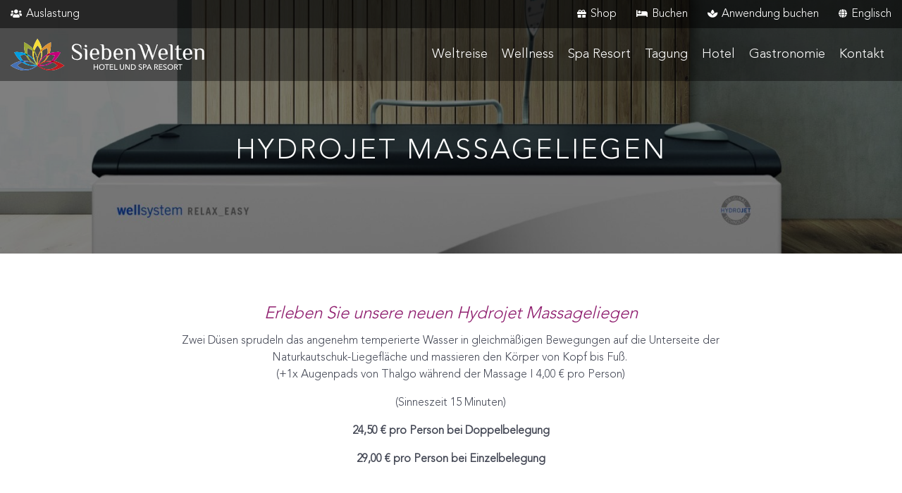

--- FILE ---
content_type: text/html; charset=utf-8
request_url: https://www.siebenwelten.de/wellness/anwendungen/massagen/hydrojet-massageliege/
body_size: 7102
content:



<!DOCTYPE html>
<html lang="de">
<head>
<meta charset="utf-8">
<meta name="viewport" content="width=device-width minimum-scale=1.0 maximum-scale=1.0 user-scalable=no" />

    <!-- yrewrite metas-->
<title>Hydrojet Massageliege / Sieben Welten</title>
<meta name="description" content="">
<meta name="robots" content="index, follow">
<link rel="alternate" hreflang="de" href="https://www.siebenwelten.de/wellness/anwendungen/massagen/hydrojet-massageliege/" /><link rel="alternate" hreflang="en" href="https://www.siebenwelten.de/en/wellness/treatments/massages/hydrojet-massage-bed/" />
<link rel="canonical" href="https://www.siebenwelten.de/wellness/anwendungen/massagen/hydrojet-massageliege/" />

<!-- open graph / twitter meta tags-->
<meta property="og:title" content="Hydrojet Massageliege / Sieben Welten" />
<meta name="twitter:title" content="Hydrojet Massageliege / Sieben Welten" />
<meta property="og:description" content="" />
<meta name="twitter:description" content="" />
<meta property="og:url" content="https://www.siebenwelten.de/wellness/anwendungen/massagen/hydrojet-massageliege/" />
<meta name="twitter:url" content="https://www.siebenwelten.de/wellness/anwendungen/massagen/hydrojet-massageliege/" />
<meta property="og:locale" content="de" />
<meta property="og:type" content="Website" />
<meta property="og:image" content="https://www.siebenwelten.de//media/1200/ws_easy_background1_1_.jpg" />
<meta name="twitter:card" content="summary_large_image">
<meta name="twitter:image" content="https://www.siebenwelten.de//media/1200/ws_easy_background1_1_.jpg" />
<meta property="og:site_name" content="https://www.facebook.com/siebenwelten/" />
<meta name="geo.region" content="DE-HE" />
<meta name="geo.placename" content="Künzell" />
<meta name="geo.position" content="50.538207;9.722906" />
<meta name="ICBM" content="50.538207, 9.722906" />
<meta name="generator" content="redaxo">

<link rel="apple-touch-icon" sizes="180x180" href="/theme/public/assets/favicon/apple-touch-icon.png">
<link rel="icon" type="image/png" sizes="32x32" href="/theme/public/assets/favicon/favicon-32x32.png">
<link rel="icon" type="image/png" sizes="16x16" href="/theme/public/assets/favicon/favicon-16x16.png">
<link rel="manifest" href="/theme/public/assets/favicon/site.webmanifest">
<link rel="mask-icon" href="/theme/public/assets/favicon/safari-pinned-tab.svg" color="#888888">
<link rel="shortcut icon" href="/theme/public/assets/favicon/favicon.ico">
<meta name="msapplication-TileColor" content="#ffffff">
<meta name="msapplication-config" content="/theme/public/assets/favicon/browserconfig.xml">
<meta name="theme-color" content="#ffffff">
<meta name="csrf" content="9e59zCsQTdA4xV3-huLg3HflfsjISPlWvoug_wXVlqc">

<!-- globel styles -->
<link rel="stylesheet" href="/theme/public/assets/css/style.css">
<!-- fancybox webpack bug -->
<link rel="stylesheet" href="/theme/public/assets/css/jquery.fancybox.css">


</head>

<body>
<div id="pageContent">
    <span class="text-mediumlight p-0" id="cartButton" data-url="/shop/warenkorb/"></span>

    


<div class="header">
<div class="section text-white fixed-top headerMeta">
    <div class="container">
        <div class="row navigationMeta">
            <div class="col-12 col-md-auto mr-md-auto text-center text-md-left">
                <a class="d-none d-md-inline-block text-decoration-none text-white mr-3" href="/auslastung"><i class="fas fa-users mr-1"></i>Auslastung</a>
            </div>
            <div class="col-12 col-md-auto text-center text-md-right">
                    <a class="text-decoration-none text-white mr-3" href="/shop/"><i class="fas fa-gift mr-1"></i>Shop</a>
                    <a class="text-decoration-none text-white mr-md-3" target="_blank" href="https://booking.sihot.com/SIHOTWebBookingSiebenWeltenHotel/client/?HN=1"><i class="fas fa-bed mr-1"></i>Buchen</a>
                <span class="d-md-none"><br></span>
                    <a class="text-decoration-none text-white mr-3" target="_blank" href="https://wellness.siebenwelten.de/"><i class="fas fa-spa mr-1"></i>Anwendung buchen</a>
                <a class="text-decoration-none text-white" href="/en/wellness/treatments/massages/hydrojet-massage-bed/"><i class="fas fa-globe pr-1"></i>Englisch</a>                </div>
        </div>
    </div>
</div>
<div class="section headerMain">
    <div class="container">
        <div class="row">
            <div class="col-auto mr-auto logo">
                <a class="logoLink d-block h-100" href="https://www.siebenwelten.de/">
                    <img class="d-none d-md-block" src="/theme/public/assets/images/SiebenWelten-Hotel-Spa-Resort.svg" alt="SiebenWelten Logo">
                    <img class="d-md-none" src="/theme/public/assets/images/SiebenWeltenSignet.svg" alt="SiebenWelten Signet">
                </a>
            </div>
            <div class="col-auto navigation d-flex align-items-center">
                <!--<a class="text-white mr-4" href="#"><i class="fas fa-search"></i></a> -->
                <a class="text-white d-inline-block d-md-none mr-4" href="tel:+49661397800"><i class="fas fa-phone"></i></a>
                <a class="text-white d-inline-block d-md-none" href="#navigationMain"><i class="fas fa-bars"></i></a>
                <div class="d-none d-md-block">
                    <nav id="navigationMain" class="navigationMain">
                        <ul class="p-0 m-0 navigation-list level-1">
                            <li class="child child-1 d-none"><a class="" href="/">Startseite</a></li><li class="child child-1 "><a class="" href="/weltreise/">Weltreise</a><ul class="level-2"><li class="child child-2 "><a href="/asien">Asien</a></li><li class="child child-2 "><a href="/andalusien">Andalusien</a></li><li class="child child-2 "><a href="/afrika">Afrika</a></li><li class="child child-2 "><a href="/japan">Japan</a></li><li class="child child-2 "><a href="/mexiko">Mexiko</a></li><li class="child child-2 "><a href="/arabien">Arabien</a></li><li class="child child-2 "><a href="/indien">Indien</a></li></ul></li><li class="child child-1  active "><a class="" href="/wellness/">Wellness</a><ul class="level-2"><li class="child child-2 "><a href="/wellness/wellnessfinder/">Wellnessfinder</a></li><li class="child child-2  active "><a href="/wellness/anwendungen/">Anwendungen</a><ul class="level-3"><li class="child child-3  active "><a href="/wellness/anwendungen/massagen/">Massagen</a></li><li class="child child-3 "><a href="/wellness/anwendungen/badezeremonien/">Badezeremonien</a></li><li class="child child-3 "><a href="/wellness/anwendungen/peeling-pflegezeremonien/">Peeling &amp; Pflegezeremonien</a></li><li class="child child-3 "><a href="/wellness/anwendungen/ayurveda/">Ayurveda</a></li><li class="child child-3 "><a href="/wellness/anwendungen/gesichtsanwendungen/">Gesichtsanwendungen</a></li><li class="child child-3 "><a href="/wellness/anwendungen/hamam/">Hamam</a></li></ul></li><li class="child child-2 "><a href="/wellness/arrangements/">Arrangements </a><ul class="level-3"><li class="child child-3 "><a href="/wellness/arrangements/day-spa/">Day Spa</a></li><li class="child child-3 "><a href="/wellness/arrangements/uebernachtungsarrangements/">Übernachtungsarrangements</a></li></ul></li></ul></li><li class="child child-1 "><a class="" href="/spa-resort/">Spa Resort</a><ul class="level-2"><li class="child child-2 "><a href="/spa-resort/baden/">Baden</a></li><li class="child child-2 "><a href="/spa-resort/saunawelt/">Saunawelt</a></li><li class="child child-2 d-none"><a href="/auslastung">Auslastung</a></li><li class="child child-2 "><a href="/spa-resort/oeffnungszeiten-preise/">Öffnungszeiten &amp; Preise</a></li><li class="child child-2 "><a href="/wellness-exklusiv">Exklusiv</a><ul class="level-3"><li class="child child-3 "><a href="/private-spa-suite">Private Spa Suite</a></li><li class="child child-3 "><a href="/exkluisve-liegen">Exklusive Liegen</a></li><li class="child child-3 "><a href="/asia-lounge">Asia Lounge</a></li></ul></li><li class="child child-2 "><a href="/spa-resort/aktuelle-highlights/">Aktuelle Highlights</a></li></ul></li><li class="child child-1 "><a class="" href="/tagungshotel">Tagung</a><ul class="level-2"><li class="child child-2 "><a href="/eventtagung">Eventtagung</a></li><li class="child child-2 "><a href="/tagungsraeume">Tagungsräume</a></li><li class="child child-2 "><a href="/tagungspauschale">Tagungspauschalen</a><ul class="level-3"><li class="child child-3 "><a href="/halbtagespauschale">Halbtagespauschale</a></li><li class="child child-3 "><a href="/tagungspauschale-business">Tagungspauschale &quot;Business&quot; </a></li><li class="child child-3 "><a href="/tagungspauschale-superior">Tagungspauschale &quot;Superior&quot; </a></li><li class="child child-3 "><a href="/tagung/tagungspauschalen/tagespauschale-sieben-welten/">Tagespauschale &quot;Sieben Welten&quot;</a></li></ul></li><li class="child child-2 "><a href="/tagungstechnik">Tagungstechnik</a></li><li class="child child-2 "><a href="/tagungshotel/zimmerpreise">Zimmer und Preise</a><ul class="level-3"><li class="child child-3 "><a href="/tagungshotel/nebensaison">Nebensaison</a></li><li class="child child-3 "><a href="/tagungshotel/hauptsaison">Hauptsaison</a></li><li class="child child-3 "><a href="/tagungshotel/hochsaison">Hochsaison</a></li></ul></li></ul></li><li class="child child-1 "><a class="" href="/baeder-park-hotel">Hotel</a><ul class="level-2"><li class="child child-2 "><a href="/wellness/arrangements/uebernachtungsarrangements/">Übernachtungsarrangements</a></li><li class="child child-2 "><a href="/hotel-zimmerpreise">Zimmer und Preise</a><ul class="level-3"><li class="child child-3 "><a href="/einzelzimmer">Einzelzimmer</a></li><li class="child child-3 "><a href="/doppelzimmer-komfort">Doppelzimmer Komfort</a></li><li class="child child-3 "><a href="/doppelzimmer-superior">Doppelzimmer Superior</a></li><li class="child child-3 "><a href="/junior-suite">Junior Suite</a></li><li class="child child-3 "><a href="/suite">Suite</a></li></ul></li></ul></li><li class="child child-1 "><a class="" href="/gastronomie/">Gastronomie</a></li><li class="child child-1 "><a class="" href="/kontakt/">Kontakt</a><ul class="level-2"><li class="child child-2 "><a href="/anfahrt">Anfahrt</a></li><li class="child child-2 "><a href="/fundsachen">Fundsachen</a></li><li class="child child-2 "><a href="/kontakt/karriere/">Karriere</a><ul class="level-3"><li class="child child-3 d-none"><a href="/kontakt/karriere/stellv-reservierungsleitung-vollzeit-teilzeit/">Stellv. Reservierungsleitung (m/w/d)</a></li><li class="child child-3 d-none"><a href="/kontakt/karriere/reservierungsmitarbeiter-m-w-d/">Reservierungsmitarbeiter (m/w/d)</a></li></ul></li><li class="child child-2 "><a href="/kontakt/faq/">FAQ</a></li></ul></li><li class="child child-1 d-none"><a class="" href="/datenschutzhinweis">datenschutzhinweis</a></li><li class="child child-1 d-none"><a class="" href="/impressum/">Impressum</a></li><li class="child child-1 d-none"><a class="" href="/agb/">AGB</a></li><li class="child child-1 d-none"><a class="" href="https://booking.sihot.com/SIHOTWebBookingSiebenWeltenHotel/client/?HN=1">Buchen</a></li><li class="child child-1 d-none"><a class="" href="/shop/">Shop</a></li><li class="child child-1 d-none"><a class="" href="/karriere/">Karriere</a><ul class="level-2"></ul></li>                        </ul>
                    </nav>
                </div>
            </div>
        </div>
    </div>
</div>
</div>



<!-- backend output -->

<!-- output -->
<div class="section overlay mb-5 min-vh-50  hero" id="2894">
    <div class="sectionBackground h-100">
        
                        <img
                            src="[data-uri]"
                            srcset="/media/100/ws_easy_background1_1_.jpg?buster=1640782356"
                            data-sizes="auto"
                            data-srcset="
                            /media/100/ws_easy_background1_1_.jpg?buster=1640782356 100w,
                            /media/300/ws_easy_background1_1_.jpg?buster=1640782356 300w,
                            /media/600/ws_easy_background1_1_.jpg?buster=1640782356 600w,
                            /media/900/ws_easy_background1_1_.jpg?buster=1640782356 900w,
                            /media/1200/ws_easy_background1_1_.jpg?buster=1640782356 1200w,
                            /media/1500/ws_easy_background1_1_.jpg?buster=1640782356 1500w                                                
                            "
                            alt="Hydrojet Massageliege"
                            class="img-fluid lazyload lazy-fade imgFit"
                            style="object-position:51.9% 62.1%"
                        />    </div>
    <div class="sectionContent">
        <div class="container">
            <div class="row">
                <!--                <div class="col-12 text-center">
                                        <svg viewBox="0 0 400 240" width="100%" height="100%">
                                            <use xlink:href="#signet" />
                                        </svg>
                                </div>
                -->                <div class="col-12">
                    <h1 class="text-center">
                        <span class="h1Small"></span>
                        <span class="h1Display">Hydrojet Massageliegen</span>

                    </h1>
                                    </div>
            </div>
        </div>
    </div>
    </div>





<div class="section txt-img mb-5   d-flex align-items-top " id="2895">
    <div class="container ">
        <div class="row d-flex align-items-top text-center text-md-center ">
            <div class="col-12 col-md-8 offset-md-2 py-2 py-md-0   "><h4><i>Erleben Sie unsere neuen Hydrojet Massageliegen</i></h4><p>Zwei Düsen sprudeln das angenehm temperierte Wasser in gleichmäßigen Bewegungen auf die Unterseite der<br>Naturkautschuk-Liegefläche und massieren den Körper von Kopf bis Fuß.&nbsp;<br>(+1x Augenpads von Thalgo während der Massage I 4,00 € pro Person)</p><p>(Sinneszeit 15 Minuten)</p><p><strong>24,50 € pro Person bei Doppelbelegung</strong></p><p><strong>29,00 € pro Person bei Einzelbelegung</strong></p></div>        </div>
    </div>
</div>




<div class="section order orderButton bg-light py-4 mb-0 " id="2896">
    <div class="container text-center">
        <h2 class="mb-4">
                            Wertgutschein kaufen
                    </h2>
        <div class="row">
                                    <div class="col-12 col-md-6 mb-3 mb-md-0">
                                    <div
                            class="voucherApp"
                            id="voucher-2896-1"
                            data-title="Hydrojet Massageliege"
                            data-subtitle="für 1 einzelne Person"
                            data-description="Die Hydrojet-Massage bewirkt eine bessere Durchblutung der Haut, der Muskulatur und der inneren Organe. 
Die Muskulatur wird gelockert und Verspannungen abgebaut. "
                            data-voucher-id="100"
                            data-custom-price="0"
                            data-price="29"
                            data-type="voucher"
                    ></div>
                </div>
                

                                                <div class="col-12 col-md-6">
                                            <div
                                class="voucherApp"
                                id="voucher-2896-2"
                                data-title="Hydrojet Massageliege"
                                data-subtitle="für 1 Person bei Doppelbelegung"
                                data-description="Die Hydrojet-Massage bewirkt eine bessere Durchblutung der Haut, der Muskulatur und der inneren Organe. 
Die Muskulatur wird gelockert und Verspannungen abgebaut. "
                                data-voucher-id="101"
                                data-custom-price="0"
                                data-price="24.5"
                                data-type="voucher"
                        ></div>
                    </div>
                    

                </div>

            </div>
        </div>

        


<div class="section txt-img mb-5  bg-light py-3 d-flex align-items-top " id="4279">
    <div class="container ">
        <div class="row d-flex align-items-top text-center text-md-center ">
            <div class="col-12 col-md-8 offset-md-2 py-2 py-md-0  bg-light p-4 py-md-4 "><h4>Bitte beachten Sie:</h4><p>Hierbei handelt es sich um einen <strong>WERTGUTSCHEIN.&nbsp;</strong><br>Der Wert kann beispielsweise für diese Leistung genutzt werden, aber auch für alle anderen Leistungen die wir anbieten. Bei dem Kauf des Gutscheins wurde keine verbindliche Buchung vorgenommen. Bitte kontaktieren Sie dafür unsere <a href="mailto:kontakt@siebenwelten.de">Reservierungsabteilung.</a></p></div>        </div>
    </div>
</div>





<div class="section txt-img mb-5  bg-primary py-3 d-flex align-items-top " id="3397">
    <div class="container ">
        <div class="row d-flex align-items-top text-center text-md-left ">
            <div class="col-12 col-md-6 py-2 py-md-0   "><div class="row">
                    <div class="items col-6  py-3"> 
                    <a href="/media/1200/img_9577.jpg?buster=1638286138" data-caption="" data-fancybox="fb-3397" data-type="image">
                        <img
                            src="[data-uri]"
                            srcset="/media/100landscape/img_9577.jpg?buster=1638286138"
                            data-sizes="auto"
                            data-aspectratio="1.3333333333333"                        
                            data-srcset="
                            /media/100landscape/img_9577.jpg?buster=1638286138 100w,
                            /media/300landscape/img_9577.jpg?buster=1638286138 300w,
                            /media/600landscape/img_9577.jpg?buster=1638286138 600w,
                            /media/900landscape/img_9577.jpg?buster=1638286138 900w,
                            /media/1200landscape/img_9577.jpg?buster=1638286138 1200w,
                            /media/1500landscape/img_9577.jpg?buster=1638286138 1500w                                                
                            "
                            alt="Fit und erholt"
                            class="img-fluid lazyload lazy-fade"
                        />
                    </a>
                    </div>
                    <div class="items col-6  py-3"> 
                    <a href="/media/1200/asien.jpg?buster=1657100330" data-caption="" data-fancybox="fb-3397" data-type="image">
                        <img
                            src="[data-uri]"
                            srcset="/media/100landscape/asien.jpg?buster=1657100330"
                            data-sizes="auto"
                            data-aspectratio="1.3333333333333"                        
                            data-srcset="
                            /media/100landscape/asien.jpg?buster=1657100330 100w,
                            /media/300landscape/asien.jpg?buster=1657100330 300w,
                            /media/600landscape/asien.jpg?buster=1657100330 600w,
                            /media/900landscape/asien.jpg?buster=1657100330 900w,
                            /media/1200landscape/asien.jpg?buster=1657100330 1200w,
                            /media/1500landscape/asien.jpg?buster=1657100330 1500w                                                
                            "
                            alt="Relax Tage 2021"
                            class="img-fluid lazyload lazy-fade"
                        />
                    </a>
                    </div></div></div><div class="col-12 col-md-6 py-2 py-md-0   "><h2><br><strong>NEU in den Sieben Welten!&nbsp;</strong><br>Jetzt online Termin vereinbaren für Ihren Besuch</h2><p>Genießen Sie entspannende Momente für Körper und Geist und buchen Sie bereits im Voraus Ihren Verwöhntermin und den Eintritt für das Sieben Welten Spa Resort.<br>&nbsp;</p><a class="my-3 btn btn-outline-white  btn-lg " href="https://wellness.siebenwelten.de/" role="button">Buchen</a></div>        </div>
    </div>
</div>






<div class="section footer">

    <div class="container py-4">
        <div class="row d-flex align-items-center ">
            <div class="col-12 col-md-4 order-3 order-md-1 text-mediumlight text-center">
                <p>
                    <strong>Temperaturen</strong><br>
                </p>
                <p>
                    <i class="fa fa-water"></i> Wassertemperatur Asien 32 Grad<br>
                    <i class="fa fa-water"></i> Wassertemperatur Andalusien 23 Grad<br>
                    <i class="fa fa-water"></i> Wassertemperatur Mexiko 29 Grad<br>
                    <i class="fa fa-water"></i> Whirlpools 35 Grad<br>
                    <i class="fa fa-wind"></i> Lufttemperatur ca. 34 Grad
                </p>
            </div>
            <div class="col-12 col-md-4 order-1 order-md-2 text-white text-center my-3 my-md-0">
                <p class="mb-0">
                    <a class="btn btn-white col-12 col-md-auto mt-2 mr-0 mr-md-2" href="/shop/"><i class="fas fa-gift mr-1"></i> Shop</a>
                    <a class="btn btn-white col-12 col-md-auto mt-2 mr-0 mr-md-2" target="_blank" href="https://booking.sihot.com/SIHOTWebBookingSiebenWeltenHotel/client/?HN=1"><i class="fas fa-spa mr-1"></i> Buchen</a>
                </p>
                <p>
                    <a class="btn col-12 col-md-auto mt-2 mr-0 mr-md-2" href="/anfahrt"><i class="fas fa-map mr-1"></i> Anfahrt</a>
                    <a class="btn col-12 col-md-auto mt-2 mr-0 mr-md-2" href="/kontakt/karriere/"><i class="fas fa-chart-line mr-1"></i> Karriere</a>
                </p>

            </div>
            <div class="col-12 col-md-4 order-2 order-md-3 text-mediumlight text-center mb-4 mb-md-0">
                <p><strong>Öffnungszeiten</strong></p><p>Montag - Freitag: 10.00 bis 22.00 Uhr<br>Samstag &amp; Sonntag: 10.00 bis 22.00 Uhr<br>Feiertag: 10.00 bis 22.00 Uhr</p>            </div>
        </div>
    </div>

    <div class="container">
        <div class="row">
            <div class="col-12 text-center text-mediumlight mt-2">
                <p><strong>Sieben Welten Hotel &amp; Spa Resort</strong> | Harbacher Weg 66, 36093 Künzell | Telefon: <a href="tel:+49661397-0">0661 397-0</a> | E-Mail: <a href="mailto:kontakt@siebenwelten.de">kontakt@siebenwelten.de</a></p>            </div>
        </div>
    </div>
    <div class="section paymentMethods"><div class="container"><div class="row"><div class="col-12 col-lg-8 offset-lg-2"><div class="row justify-content-center"><div class="col-4 col-md px-4 px-md-2 py-2"><img src="/media/paymentMethods/paypal.png" data-srcset="/media/paymentMethods__100/paypal.png 100w, /media/paymentMethods__300/paypal.png 300w, /media/paymentMethods__600/paypal.png 600w, /media/paymentMethods__900/paypal.png 900w, /media/paymentMethods__1200/paypal.png 1200w, /media/paymentMethods__1500/paypal.png 1500w, /media/paymentMethods__2000/paypal.png 2000w" class="img-fluid lazyload lazy-fade lazy-float paymentLogos" alt="Paypal" data-sizes="auto" data-aspectratio="3.7593984962406" /></div><div class="col-4 col-md px-4 px-md-2 py-2"><img src="/media/paymentMethods/visa.png" data-srcset="/media/paymentMethods__100/visa.png 100w, /media/paymentMethods__300/visa.png 300w, /media/paymentMethods__600/visa.png 600w, /media/paymentMethods__900/visa.png 900w, /media/paymentMethods__1200/visa.png 1200w, /media/paymentMethods__1500/visa.png 1500w, /media/paymentMethods__2000/visa.png 2000w" class="img-fluid lazyload lazy-fade lazy-float paymentLogos" alt="Visa" data-sizes="auto" data-aspectratio="3.0721966205837" /></div><div class="col-4 col-md px-4 px-md-2 py-2"><img src="/media/paymentMethods/mastercard.png" data-srcset="/media/paymentMethods__100/mastercard.png 100w, /media/paymentMethods__300/mastercard.png 300w, /media/paymentMethods__600/mastercard.png 600w, /media/paymentMethods__900/mastercard.png 900w, /media/paymentMethods__1200/mastercard.png 1200w, /media/paymentMethods__1500/mastercard.png 1500w, /media/paymentMethods__2000/mastercard.png 2000w" class="img-fluid lazyload lazy-fade lazy-float paymentLogos" alt="Mastercard" data-sizes="auto" data-aspectratio="1.2886597938144" /></div><div class="col-4 col-md px-4 px-md-2 py-2"><img src="/media/paymentMethods/sofort.png" data-srcset="/media/paymentMethods__100/sofort.png 100w, /media/paymentMethods__300/sofort.png 300w, /media/paymentMethods__600/sofort.png 600w, /media/paymentMethods__900/sofort.png 900w, /media/paymentMethods__1200/sofort.png 1200w, /media/paymentMethods__1500/sofort.png 1500w, /media/paymentMethods__2000/sofort.png 2000w" class="img-fluid lazyload lazy-fade lazy-float paymentLogos" alt="Sofort" data-sizes="auto" data-aspectratio="1.8001800180018" /></div><div class="col-4 col-md px-4 px-md-2 py-2"><img src="/media/paymentMethods/maestro.png" data-srcset="/media/paymentMethods__100/maestro.png 100w, /media/paymentMethods__300/maestro.png 300w, /media/paymentMethods__600/maestro.png 600w, /media/paymentMethods__900/maestro.png 900w, /media/paymentMethods__1200/maestro.png 1200w, /media/paymentMethods__1500/maestro.png 1500w, /media/paymentMethods__2000/maestro.png 2000w" class="img-fluid lazyload lazy-fade lazy-float paymentLogos" alt="Maestro" data-sizes="auto" data-aspectratio="1.2853470437018" /></div><div class="col-4 col-md px-4 px-md-2 py-2"><img src="/media/paymentMethods/americanexpress.png" data-srcset="/media/paymentMethods__100/americanexpress.png 100w, /media/paymentMethods__300/americanexpress.png 300w, /media/paymentMethods__600/americanexpress.png 600w, /media/paymentMethods__900/americanexpress.png 900w, /media/paymentMethods__1200/americanexpress.png 1200w, /media/paymentMethods__1500/americanexpress.png 1500w, /media/paymentMethods__2000/americanexpress.png 2000w" class="img-fluid lazyload lazy-fade lazy-float paymentLogos" alt="American Express" data-sizes="auto" data-aspectratio="1.0025062656642" /></div><div class="col-4 col-md px-4 px-md-2 py-2"><img src="/media/paymentMethods/dinersclub.png" data-srcset="/media/paymentMethods__100/dinersclub.png 100w, /media/paymentMethods__300/dinersclub.png 300w, /media/paymentMethods__600/dinersclub.png 600w, /media/paymentMethods__900/dinersclub.png 900w, /media/paymentMethods__1200/dinersclub.png 1200w, /media/paymentMethods__1500/dinersclub.png 1500w, /media/paymentMethods__2000/dinersclub.png 2000w" class="img-fluid lazyload lazy-fade lazy-float paymentLogos" alt="Diners Club" data-sizes="auto" data-aspectratio="1.2554927809165" /></div><div class="col-4 col-md px-4 px-md-2 py-2"><img src="/media/paymentMethods/applepay.png" data-srcset="/media/paymentMethods__100/applepay.png 100w, /media/paymentMethods__300/applepay.png 300w, /media/paymentMethods__600/applepay.png 600w, /media/paymentMethods__900/applepay.png 900w, /media/paymentMethods__1200/applepay.png 1200w, /media/paymentMethods__1500/applepay.png 1500w, /media/paymentMethods__2000/applepay.png 2000w" class="img-fluid lazyload lazy-fade lazy-float paymentLogos" alt="Apple Pay" data-sizes="auto" data-aspectratio="2.4301336573512" /></div><div class="col-4 col-md px-4 px-md-2 py-2"><img src="/media/paymentMethods/unionpay.png" data-srcset="/media/paymentMethods__100/unionpay.png 100w, /media/paymentMethods__300/unionpay.png 300w, /media/paymentMethods__600/unionpay.png 600w, /media/paymentMethods__900/unionpay.png 900w, /media/paymentMethods__1200/unionpay.png 1200w, /media/paymentMethods__1500/unionpay.png 1500w, /media/paymentMethods__2000/unionpay.png 2000w" class="img-fluid lazyload lazy-fade lazy-float paymentLogos" alt="Unionpay" data-sizes="auto" data-aspectratio="1.5686274509804" /></div><div class="col-4 col-md px-4 px-md-2 py-2"><img src="/media/paymentMethods/giropay.png" data-srcset="/media/paymentMethods__100/giropay.png 100w, /media/paymentMethods__300/giropay.png 300w, /media/paymentMethods__600/giropay.png 600w, /media/paymentMethods__900/giropay.png 900w, /media/paymentMethods__1200/giropay.png 1200w, /media/paymentMethods__1500/giropay.png 1500w, /media/paymentMethods__2000/giropay.png 2000w" class="img-fluid lazyload lazy-fade lazy-float paymentLogos" alt="Giropay" data-sizes="auto" data-aspectratio="2.1668472372698" /></div></div></div></div></div></div>
    <div class="footerCopy py-2">
        <div class="container">
            <div class="row">
                <div class="col-12 text-center my-3"><p><a target="_blank" class="text-medium mx-2 text-decoration-none" href="/shop/hilfe-zum-bestellvorgang/">Hilfe zum Bestellvorgang</a><a target="_blank" class="text-medium mx-2 text-decoration-none" href="/shop/widerrufsrecht/">Widerrufsrecht</a><a target="_blank" class="text-medium mx-2 text-decoration-none" href="/agb-shop">AGB Shop</a><a target="_blank" class="text-medium mx-2 text-decoration-none" href="/datenschutzhinweis-shop">datenschutzhinweis-shop</a></p></div>
                <div class="col-12 col-md-6 order-2 order-md-1 text-center text-md-left">
                    <p> &copy; 2026 SiebenWelten.
                        Entwickelt von <a class="text-decoration-none" href="https://www.36pixel.de">36 Pixel</a>                    </p>
                </div>
                <div class="col-12 col-md-6 order-1 order-md-2 text-center text-md-right">
                    <p>
                        <span class="mx-1"><a href="/agb/">AGB</a></span><span class="mx-1"><a href="/datenschutzhinweis">datenschutzhinweis</a></span><span class="mx-1"><a href="/impressum/">Impressum</a></span>                    </p>

                </div>
            </div>
        </div>
    </div>
</div>



</div><!-- /content -->

<div class="d-none">
<svg xmlns="http://www.w3.org/2000/svg" viewBox="0 0 87.97 51.87">
    <g id="signet">
        <path class="leafBlue" d="M.56,43.54l-.56.4.58.37c8.49,5.48,15.88,7.56,22.31,7.56,8.44,0,15.18-3.57,20.61-7.57L44,44l-.43-.39a34.55,34.55,0,0,0-21.25-7.52C15.9,36.05,8.47,37.94.56,43.54Zm41.26.24s-14,14.25-30.76,0C13.89,41.21,24.9,30.7,41.82,43.78Z"/>
        <path class="leafCyan" d="M6.58,21.89,5.89,22l.32.62c4.61,9,10,14.48,15.54,17.7,7.31,4.21,14.94,4.5,21.63,3.74l.58-.07-.19-.54A34.48,34.48,0,0,0,29.13,26.26C23.61,23.07,16.24,21,6.58,21.89ZM42.19,42.72S23,48.07,15.55,27.34C19.29,26.53,34.08,22.93,42.19,42.72Z"/>
        <path class="leafGreen" d="M22.62,6.16,22,5.88l0,.69c-.5,10.08,1.4,17.52,4.62,23.1C30.79,37,37.26,41,43.44,43.72L44,44l.12-.56A34.54,34.54,0,0,0,40,21.23C36.78,15.71,31.43,10.21,22.62,6.16ZM43,42S23.72,37,27.67,15.37C31.31,16.54,45.92,20.82,43,42Z"/>
        <path class="leafYellow" d="M44.36.56,44,0l-.38.58C38.12,9.07,36,16.46,36,22.89c0,8.44,3.57,15.18,7.57,20.61L44,44l.38-.43a34.41,34.41,0,0,0,7.52-21.25C51.86,15.9,50,8.47,44.36.56Zm-.23,41.26s-14.25-14,0-30.76C46.7,13.89,57.21,24.9,44.13,41.82Z"/>
        <path class="leafOrange" d="M48,21.23a34.47,34.47,0,0,0-4.11,22.16L44,44l.53-.23C50.71,41,57.17,37,61.39,29.67c3.22-5.58,5.11-13,4.61-23.1l0-.69-.63.28C56.53,10.21,51.18,15.71,48,21.23Zm12.3-5.86C64.25,37,44.92,42,44.92,42,42.05,20.82,56.65,16.54,60.3,15.37Z"/>
        <path class="leafMagenta" d="M58.84,26.26A34.6,34.6,0,0,0,44.19,43.4l-.18.54.57.07c6.7.76,14.33.47,21.63-3.74,5.58-3.22,10.94-8.72,15.55-17.7l.31-.62-.68-.06C71.73,21,64.35,23.07,58.84,26.26Zm13.58,1.08C65,48.07,45.78,42.72,45.78,42.72,53.88,22.93,68.67,26.53,72.42,27.34Z"/>
        <path class="leafRed" d="M65.69,36.05a34.55,34.55,0,0,0-21.25,7.52L44,44l.46.34c5.42,4,12.17,7.57,20.6,7.57,6.44,0,13.83-2.08,22.32-7.56l.58-.37-.57-.4C79.49,37.94,72.06,36.05,65.69,36.05Zm11.22,7.73c-16.78,14.25-30.76,0-30.76,0C63.06,30.7,74.07,41.21,76.91,43.78Z"/>
    </g>
</svg>
</div>
<script type="text/javascript" src="/theme/public/assets/scripts/script.js"></script>
<script type="text/javascript" src="/voucher_app/dist/app.js"></script>

<script> $(document).ready(function() {
$(window).scroll(function() {    
    var scroll = $(window).scrollTop();
    if (scroll >= 500) {
        $('.header').addClass('scrolled');
    }
});

   $('.btn-scroll').click(function () {
      $('html, body').animate({
         scrollTop: $(this).closest('.section').next().offset().top - 70
      }, "slow");
   });


    $('[data-fancybox="fb-2895"]').fancybox({
    thumbs : {
    autoStart : true
    }
    });
    

    $('[data-fancybox="fb-4279"]').fancybox({
    thumbs : {
    autoStart : true
    }
    });
    

    $('[data-fancybox="fb-3397"]').fancybox({
    thumbs : {
    autoStart : true
    }
    });
    
});</script>
</body>
</html>

--- FILE ---
content_type: text/html; charset=UTF-8
request_url: https://www.siebenwelten.de/?rex-api-call=voucher&func=getJsonCart
body_size: -86
content:
{"items":[],"qty":0,"sum":0,"net":0,"vat":[]}

--- FILE ---
content_type: application/javascript
request_url: https://www.siebenwelten.de/voucher_app/dist/app.js
body_size: 101737
content:
/*! For license information please see app.js.LICENSE.txt */
(()=>{var e={6981:(e,t,n)=>{"use strict";n(1983);var r,o=(r=n(115))&&r.__esModule?r:{default:r};o.default._babelPolyfill&&"undefined"!=typeof console&&console.warn&&console.warn("@babel/polyfill is loaded more than once on this page. This is probably not desirable/intended and may have consequences if different versions of the polyfills are applied sequentially. If you do need to load the polyfill more than once, use @babel/polyfill/noConflict instead to bypass the warning."),o.default._babelPolyfill=!0},1983:(e,t,n)=>{"use strict";n(6266),n(990),n(911),n(4160),n(6197),n(6728),n(4039),n(3568),n(8051),n(8250),n(5434),n(4952),n(6337),n(5666)},9669:(e,t,n)=>{e.exports=n(1609)},5448:(e,t,n)=>{"use strict";var r=n(4867),o=n(6026),i=n(4372),s=n(5327),a=n(4097),c=n(4109),u=n(7985),l=n(5061);e.exports=function(e){return new Promise((function(t,n){var f=e.data,p=e.headers;r.isFormData(f)&&delete p["Content-Type"];var d=new XMLHttpRequest;if(e.auth){var h=e.auth.username||"",m=e.auth.password?unescape(encodeURIComponent(e.auth.password)):"";p.Authorization="Basic "+btoa(h+":"+m)}var v=a(e.baseURL,e.url);if(d.open(e.method.toUpperCase(),s(v,e.params,e.paramsSerializer),!0),d.timeout=e.timeout,d.onreadystatechange=function(){if(d&&4===d.readyState&&(0!==d.status||d.responseURL&&0===d.responseURL.indexOf("file:"))){var r="getAllResponseHeaders"in d?c(d.getAllResponseHeaders()):null,i={data:e.responseType&&"text"!==e.responseType?d.response:d.responseText,status:d.status,statusText:d.statusText,headers:r,config:e,request:d};o(t,n,i),d=null}},d.onabort=function(){d&&(n(l("Request aborted",e,"ECONNABORTED",d)),d=null)},d.onerror=function(){n(l("Network Error",e,null,d)),d=null},d.ontimeout=function(){var t="timeout of "+e.timeout+"ms exceeded";e.timeoutErrorMessage&&(t=e.timeoutErrorMessage),n(l(t,e,"ECONNABORTED",d)),d=null},r.isStandardBrowserEnv()){var g=(e.withCredentials||u(v))&&e.xsrfCookieName?i.read(e.xsrfCookieName):void 0;g&&(p[e.xsrfHeaderName]=g)}if("setRequestHeader"in d&&r.forEach(p,(function(e,t){void 0===f&&"content-type"===t.toLowerCase()?delete p[t]:d.setRequestHeader(t,e)})),r.isUndefined(e.withCredentials)||(d.withCredentials=!!e.withCredentials),e.responseType)try{d.responseType=e.responseType}catch(t){if("json"!==e.responseType)throw t}"function"==typeof e.onDownloadProgress&&d.addEventListener("progress",e.onDownloadProgress),"function"==typeof e.onUploadProgress&&d.upload&&d.upload.addEventListener("progress",e.onUploadProgress),e.cancelToken&&e.cancelToken.promise.then((function(e){d&&(d.abort(),n(e),d=null)})),f||(f=null),d.send(f)}))}},1609:(e,t,n)=>{"use strict";var r=n(4867),o=n(1849),i=n(321),s=n(7185);function a(e){var t=new i(e),n=o(i.prototype.request,t);return r.extend(n,i.prototype,t),r.extend(n,t),n}var c=a(n(5655));c.Axios=i,c.create=function(e){return a(s(c.defaults,e))},c.Cancel=n(5263),c.CancelToken=n(4972),c.isCancel=n(6502),c.all=function(e){return Promise.all(e)},c.spread=n(8713),c.isAxiosError=n(6268),e.exports=c,e.exports.default=c},5263:e=>{"use strict";function t(e){this.message=e}t.prototype.toString=function(){return"Cancel"+(this.message?": "+this.message:"")},t.prototype.__CANCEL__=!0,e.exports=t},4972:(e,t,n)=>{"use strict";var r=n(5263);function o(e){if("function"!=typeof e)throw new TypeError("executor must be a function.");var t;this.promise=new Promise((function(e){t=e}));var n=this;e((function(e){n.reason||(n.reason=new r(e),t(n.reason))}))}o.prototype.throwIfRequested=function(){if(this.reason)throw this.reason},o.source=function(){var e;return{token:new o((function(t){e=t})),cancel:e}},e.exports=o},6502:e=>{"use strict";e.exports=function(e){return!(!e||!e.__CANCEL__)}},321:(e,t,n)=>{"use strict";var r=n(4867),o=n(5327),i=n(782),s=n(3572),a=n(7185);function c(e){this.defaults=e,this.interceptors={request:new i,response:new i}}c.prototype.request=function(e){"string"==typeof e?(e=arguments[1]||{}).url=arguments[0]:e=e||{},(e=a(this.defaults,e)).method?e.method=e.method.toLowerCase():this.defaults.method?e.method=this.defaults.method.toLowerCase():e.method="get";var t=[s,void 0],n=Promise.resolve(e);for(this.interceptors.request.forEach((function(e){t.unshift(e.fulfilled,e.rejected)})),this.interceptors.response.forEach((function(e){t.push(e.fulfilled,e.rejected)}));t.length;)n=n.then(t.shift(),t.shift());return n},c.prototype.getUri=function(e){return e=a(this.defaults,e),o(e.url,e.params,e.paramsSerializer).replace(/^\?/,"")},r.forEach(["delete","get","head","options"],(function(e){c.prototype[e]=function(t,n){return this.request(a(n||{},{method:e,url:t,data:(n||{}).data}))}})),r.forEach(["post","put","patch"],(function(e){c.prototype[e]=function(t,n,r){return this.request(a(r||{},{method:e,url:t,data:n}))}})),e.exports=c},782:(e,t,n)=>{"use strict";var r=n(4867);function o(){this.handlers=[]}o.prototype.use=function(e,t){return this.handlers.push({fulfilled:e,rejected:t}),this.handlers.length-1},o.prototype.eject=function(e){this.handlers[e]&&(this.handlers[e]=null)},o.prototype.forEach=function(e){r.forEach(this.handlers,(function(t){null!==t&&e(t)}))},e.exports=o},4097:(e,t,n)=>{"use strict";var r=n(1793),o=n(7303);e.exports=function(e,t){return e&&!r(t)?o(e,t):t}},5061:(e,t,n)=>{"use strict";var r=n(481);e.exports=function(e,t,n,o,i){var s=new Error(e);return r(s,t,n,o,i)}},3572:(e,t,n)=>{"use strict";var r=n(4867),o=n(8527),i=n(6502),s=n(5655);function a(e){e.cancelToken&&e.cancelToken.throwIfRequested()}e.exports=function(e){return a(e),e.headers=e.headers||{},e.data=o(e.data,e.headers,e.transformRequest),e.headers=r.merge(e.headers.common||{},e.headers[e.method]||{},e.headers),r.forEach(["delete","get","head","post","put","patch","common"],(function(t){delete e.headers[t]})),(e.adapter||s.adapter)(e).then((function(t){return a(e),t.data=o(t.data,t.headers,e.transformResponse),t}),(function(t){return i(t)||(a(e),t&&t.response&&(t.response.data=o(t.response.data,t.response.headers,e.transformResponse))),Promise.reject(t)}))}},481:e=>{"use strict";e.exports=function(e,t,n,r,o){return e.config=t,n&&(e.code=n),e.request=r,e.response=o,e.isAxiosError=!0,e.toJSON=function(){return{message:this.message,name:this.name,description:this.description,number:this.number,fileName:this.fileName,lineNumber:this.lineNumber,columnNumber:this.columnNumber,stack:this.stack,config:this.config,code:this.code}},e}},7185:(e,t,n)=>{"use strict";var r=n(4867);e.exports=function(e,t){t=t||{};var n={},o=["url","method","data"],i=["headers","auth","proxy","params"],s=["baseURL","transformRequest","transformResponse","paramsSerializer","timeout","timeoutMessage","withCredentials","adapter","responseType","xsrfCookieName","xsrfHeaderName","onUploadProgress","onDownloadProgress","decompress","maxContentLength","maxBodyLength","maxRedirects","transport","httpAgent","httpsAgent","cancelToken","socketPath","responseEncoding"],a=["validateStatus"];function c(e,t){return r.isPlainObject(e)&&r.isPlainObject(t)?r.merge(e,t):r.isPlainObject(t)?r.merge({},t):r.isArray(t)?t.slice():t}function u(o){r.isUndefined(t[o])?r.isUndefined(e[o])||(n[o]=c(void 0,e[o])):n[o]=c(e[o],t[o])}r.forEach(o,(function(e){r.isUndefined(t[e])||(n[e]=c(void 0,t[e]))})),r.forEach(i,u),r.forEach(s,(function(o){r.isUndefined(t[o])?r.isUndefined(e[o])||(n[o]=c(void 0,e[o])):n[o]=c(void 0,t[o])})),r.forEach(a,(function(r){r in t?n[r]=c(e[r],t[r]):r in e&&(n[r]=c(void 0,e[r]))}));var l=o.concat(i).concat(s).concat(a),f=Object.keys(e).concat(Object.keys(t)).filter((function(e){return-1===l.indexOf(e)}));return r.forEach(f,u),n}},6026:(e,t,n)=>{"use strict";var r=n(5061);e.exports=function(e,t,n){var o=n.config.validateStatus;n.status&&o&&!o(n.status)?t(r("Request failed with status code "+n.status,n.config,null,n.request,n)):e(n)}},8527:(e,t,n)=>{"use strict";var r=n(4867);e.exports=function(e,t,n){return r.forEach(n,(function(n){e=n(e,t)})),e}},5655:(e,t,n)=>{"use strict";var r=n(4155),o=n(4867),i=n(6016),s={"Content-Type":"application/x-www-form-urlencoded"};function a(e,t){!o.isUndefined(e)&&o.isUndefined(e["Content-Type"])&&(e["Content-Type"]=t)}var c,u={adapter:(("undefined"!=typeof XMLHttpRequest||void 0!==r&&"[object process]"===Object.prototype.toString.call(r))&&(c=n(5448)),c),transformRequest:[function(e,t){return i(t,"Accept"),i(t,"Content-Type"),o.isFormData(e)||o.isArrayBuffer(e)||o.isBuffer(e)||o.isStream(e)||o.isFile(e)||o.isBlob(e)?e:o.isArrayBufferView(e)?e.buffer:o.isURLSearchParams(e)?(a(t,"application/x-www-form-urlencoded;charset=utf-8"),e.toString()):o.isObject(e)?(a(t,"application/json;charset=utf-8"),JSON.stringify(e)):e}],transformResponse:[function(e){if("string"==typeof e)try{e=JSON.parse(e)}catch(e){}return e}],timeout:0,xsrfCookieName:"XSRF-TOKEN",xsrfHeaderName:"X-XSRF-TOKEN",maxContentLength:-1,maxBodyLength:-1,validateStatus:function(e){return e>=200&&e<300}};u.headers={common:{Accept:"application/json, text/plain, */*"}},o.forEach(["delete","get","head"],(function(e){u.headers[e]={}})),o.forEach(["post","put","patch"],(function(e){u.headers[e]=o.merge(s)})),e.exports=u},1849:e=>{"use strict";e.exports=function(e,t){return function(){for(var n=new Array(arguments.length),r=0;r<n.length;r++)n[r]=arguments[r];return e.apply(t,n)}}},5327:(e,t,n)=>{"use strict";var r=n(4867);function o(e){return encodeURIComponent(e).replace(/%3A/gi,":").replace(/%24/g,"$").replace(/%2C/gi,",").replace(/%20/g,"+").replace(/%5B/gi,"[").replace(/%5D/gi,"]")}e.exports=function(e,t,n){if(!t)return e;var i;if(n)i=n(t);else if(r.isURLSearchParams(t))i=t.toString();else{var s=[];r.forEach(t,(function(e,t){null!=e&&(r.isArray(e)?t+="[]":e=[e],r.forEach(e,(function(e){r.isDate(e)?e=e.toISOString():r.isObject(e)&&(e=JSON.stringify(e)),s.push(o(t)+"="+o(e))})))})),i=s.join("&")}if(i){var a=e.indexOf("#");-1!==a&&(e=e.slice(0,a)),e+=(-1===e.indexOf("?")?"?":"&")+i}return e}},7303:e=>{"use strict";e.exports=function(e,t){return t?e.replace(/\/+$/,"")+"/"+t.replace(/^\/+/,""):e}},4372:(e,t,n)=>{"use strict";var r=n(4867);e.exports=r.isStandardBrowserEnv()?{write:function(e,t,n,o,i,s){var a=[];a.push(e+"="+encodeURIComponent(t)),r.isNumber(n)&&a.push("expires="+new Date(n).toGMTString()),r.isString(o)&&a.push("path="+o),r.isString(i)&&a.push("domain="+i),!0===s&&a.push("secure"),document.cookie=a.join("; ")},read:function(e){var t=document.cookie.match(new RegExp("(^|;\\s*)("+e+")=([^;]*)"));return t?decodeURIComponent(t[3]):null},remove:function(e){this.write(e,"",Date.now()-864e5)}}:{write:function(){},read:function(){return null},remove:function(){}}},1793:e=>{"use strict";e.exports=function(e){return/^([a-z][a-z\d\+\-\.]*:)?\/\//i.test(e)}},6268:e=>{"use strict";e.exports=function(e){return"object"==typeof e&&!0===e.isAxiosError}},7985:(e,t,n)=>{"use strict";var r=n(4867);e.exports=r.isStandardBrowserEnv()?function(){var e,t=/(msie|trident)/i.test(navigator.userAgent),n=document.createElement("a");function o(e){var r=e;return t&&(n.setAttribute("href",r),r=n.href),n.setAttribute("href",r),{href:n.href,protocol:n.protocol?n.protocol.replace(/:$/,""):"",host:n.host,search:n.search?n.search.replace(/^\?/,""):"",hash:n.hash?n.hash.replace(/^#/,""):"",hostname:n.hostname,port:n.port,pathname:"/"===n.pathname.charAt(0)?n.pathname:"/"+n.pathname}}return e=o(window.location.href),function(t){var n=r.isString(t)?o(t):t;return n.protocol===e.protocol&&n.host===e.host}}():function(){return!0}},6016:(e,t,n)=>{"use strict";var r=n(4867);e.exports=function(e,t){r.forEach(e,(function(n,r){r!==t&&r.toUpperCase()===t.toUpperCase()&&(e[t]=n,delete e[r])}))}},4109:(e,t,n)=>{"use strict";var r=n(4867),o=["age","authorization","content-length","content-type","etag","expires","from","host","if-modified-since","if-unmodified-since","last-modified","location","max-forwards","proxy-authorization","referer","retry-after","user-agent"];e.exports=function(e){var t,n,i,s={};return e?(r.forEach(e.split("\n"),(function(e){if(i=e.indexOf(":"),t=r.trim(e.substr(0,i)).toLowerCase(),n=r.trim(e.substr(i+1)),t){if(s[t]&&o.indexOf(t)>=0)return;s[t]="set-cookie"===t?(s[t]?s[t]:[]).concat([n]):s[t]?s[t]+", "+n:n}})),s):s}},8713:e=>{"use strict";e.exports=function(e){return function(t){return e.apply(null,t)}}},4867:(e,t,n)=>{"use strict";var r=n(1849),o=Object.prototype.toString;function i(e){return"[object Array]"===o.call(e)}function s(e){return void 0===e}function a(e){return null!==e&&"object"==typeof e}function c(e){if("[object Object]"!==o.call(e))return!1;var t=Object.getPrototypeOf(e);return null===t||t===Object.prototype}function u(e){return"[object Function]"===o.call(e)}function l(e,t){if(null!=e)if("object"!=typeof e&&(e=[e]),i(e))for(var n=0,r=e.length;n<r;n++)t.call(null,e[n],n,e);else for(var o in e)Object.prototype.hasOwnProperty.call(e,o)&&t.call(null,e[o],o,e)}e.exports={isArray:i,isArrayBuffer:function(e){return"[object ArrayBuffer]"===o.call(e)},isBuffer:function(e){return null!==e&&!s(e)&&null!==e.constructor&&!s(e.constructor)&&"function"==typeof e.constructor.isBuffer&&e.constructor.isBuffer(e)},isFormData:function(e){return"undefined"!=typeof FormData&&e instanceof FormData},isArrayBufferView:function(e){return"undefined"!=typeof ArrayBuffer&&ArrayBuffer.isView?ArrayBuffer.isView(e):e&&e.buffer&&e.buffer instanceof ArrayBuffer},isString:function(e){return"string"==typeof e},isNumber:function(e){return"number"==typeof e},isObject:a,isPlainObject:c,isUndefined:s,isDate:function(e){return"[object Date]"===o.call(e)},isFile:function(e){return"[object File]"===o.call(e)},isBlob:function(e){return"[object Blob]"===o.call(e)},isFunction:u,isStream:function(e){return a(e)&&u(e.pipe)},isURLSearchParams:function(e){return"undefined"!=typeof URLSearchParams&&e instanceof URLSearchParams},isStandardBrowserEnv:function(){return("undefined"==typeof navigator||"ReactNative"!==navigator.product&&"NativeScript"!==navigator.product&&"NS"!==navigator.product)&&("undefined"!=typeof window&&"undefined"!=typeof document)},forEach:l,merge:function e(){var t={};function n(n,r){c(t[r])&&c(n)?t[r]=e(t[r],n):c(n)?t[r]=e({},n):i(n)?t[r]=n.slice():t[r]=n}for(var r=0,o=arguments.length;r<o;r++)l(arguments[r],n);return t},extend:function(e,t,n){return l(t,(function(t,o){e[o]=n&&"function"==typeof t?r(t,n):t})),e},trim:function(e){return e.replace(/^\s*/,"").replace(/\s*$/,"")},stripBOM:function(e){return 65279===e.charCodeAt(0)&&(e=e.slice(1)),e}}},6266:(e,t,n)=>{n(5767),n(8132),n(8388),n(7470),n(4882),n(1520),n(7476),n(9622),n(9375),n(3533),n(4672),n(4157),n(5095),n(9892),n(5115),n(9176),n(8838),n(6253),n(9730),n(6059),n(8377),n(1084),n(4299),n(1246),n(726),n(1901),n(5972),n(3403),n(2516),n(9371),n(6479),n(1736),n(1889),n(5177),n(6943),n(6503),n(6786),n(932),n(7526),n(1591),n(9073),n(347),n(579),n(4669),n(7710),n(5789),n(3514),n(9978),n(8472),n(6946),n(5068),n(413),n(191),n(8306),n(4564),n(9115),n(9539),n(6620),n(2850),n(823),n(7732),n(856),n(703),n(1539),n(5292),n(6629),n(3694),n(7648),n(7795),n(4531),n(3605),n(6780),n(9937),n(511),n(1822),n(9977),n(1031),n(6331),n(1560),n(774),n(522),n(8295),n(7842),n(110),n(75),n(4336),n(1802),n(8837),n(6773),n(5745),n(3057),n(3750),n(3369),n(9564),n(2e3),n(8977),n(2310),n(4899),n(1842),n(6997),n(3946),n(8269),n(6108),n(6774),n(1466),n(9357),n(6142),n(1876),n(851),n(8416),n(8184),n(147),n(9192),n(142),n(1786),n(5368),n(6964),n(2152),n(4821),n(9103),n(1303),n(3318),n(162),n(3834),n(1572),n(2139),n(685),n(5535),n(7347),n(3049),n(6633),n(8989),n(8270),n(4510),n(3984),n(5769),n(55),n(6014),e.exports=n(5645)},911:(e,t,n)=>{n(1268),e.exports=n(5645).Array.flatMap},990:(e,t,n)=>{n(2773),e.exports=n(5645).Array.includes},5434:(e,t,n)=>{n(3276),e.exports=n(5645).Object.entries},8051:(e,t,n)=>{n(8351),e.exports=n(5645).Object.getOwnPropertyDescriptors},8250:(e,t,n)=>{n(6409),e.exports=n(5645).Object.values},4952:(e,t,n)=>{"use strict";n(851),n(9865),e.exports=n(5645).Promise.finally},6197:(e,t,n)=>{n(2770),e.exports=n(5645).String.padEnd},4160:(e,t,n)=>{n(1784),e.exports=n(5645).String.padStart},4039:(e,t,n)=>{n(4325),e.exports=n(5645).String.trimRight},6728:(e,t,n)=>{n(5869),e.exports=n(5645).String.trimLeft},3568:(e,t,n)=>{n(9665),e.exports=n(8787).f("asyncIterator")},115:(e,t,n)=>{n(4579),e.exports=n(1327).global},5663:e=>{e.exports=function(e){if("function"!=typeof e)throw TypeError(e+" is not a function!");return e}},2159:(e,t,n)=>{var r=n(6727);e.exports=function(e){if(!r(e))throw TypeError(e+" is not an object!");return e}},1327:e=>{var t=e.exports={version:"2.6.12"};"number"==typeof __e&&(__e=t)},9216:(e,t,n)=>{var r=n(5663);e.exports=function(e,t,n){if(r(e),void 0===t)return e;switch(n){case 1:return function(n){return e.call(t,n)};case 2:return function(n,r){return e.call(t,n,r)};case 3:return function(n,r,o){return e.call(t,n,r,o)}}return function(){return e.apply(t,arguments)}}},9666:(e,t,n)=>{e.exports=!n(7929)((function(){return 7!=Object.defineProperty({},"a",{get:function(){return 7}}).a}))},7467:(e,t,n)=>{var r=n(6727),o=n(3938).document,i=r(o)&&r(o.createElement);e.exports=function(e){return i?o.createElement(e):{}}},3856:(e,t,n)=>{var r=n(3938),o=n(1327),i=n(9216),s=n(1818),a=n(7069),c=function(e,t,n){var u,l,f,p=e&c.F,d=e&c.G,h=e&c.S,m=e&c.P,v=e&c.B,g=e&c.W,y=d?o:o[t]||(o[t]={}),b=y.prototype,_=d?r:h?r[t]:(r[t]||{}).prototype;for(u in d&&(n=t),n)(l=!p&&_&&void 0!==_[u])&&a(y,u)||(f=l?_[u]:n[u],y[u]=d&&"function"!=typeof _[u]?n[u]:v&&l?i(f,r):g&&_[u]==f?function(e){var t=function(t,n,r){if(this instanceof e){switch(arguments.length){case 0:return new e;case 1:return new e(t);case 2:return new e(t,n)}return new e(t,n,r)}return e.apply(this,arguments)};return t.prototype=e.prototype,t}(f):m&&"function"==typeof f?i(Function.call,f):f,m&&((y.virtual||(y.virtual={}))[u]=f,e&c.R&&b&&!b[u]&&s(b,u,f)))};c.F=1,c.G=2,c.S=4,c.P=8,c.B=16,c.W=32,c.U=64,c.R=128,e.exports=c},7929:e=>{e.exports=function(e){try{return!!e()}catch(e){return!0}}},3938:e=>{var t=e.exports="undefined"!=typeof window&&window.Math==Math?window:"undefined"!=typeof self&&self.Math==Math?self:Function("return this")();"number"==typeof __g&&(__g=t)},7069:e=>{var t={}.hasOwnProperty;e.exports=function(e,n){return t.call(e,n)}},1818:(e,t,n)=>{var r=n(4743),o=n(3101);e.exports=n(9666)?function(e,t,n){return r.f(e,t,o(1,n))}:function(e,t,n){return e[t]=n,e}},3758:(e,t,n)=>{e.exports=!n(9666)&&!n(7929)((function(){return 7!=Object.defineProperty(n(7467)("div"),"a",{get:function(){return 7}}).a}))},6727:e=>{e.exports=function(e){return"object"==typeof e?null!==e:"function"==typeof e}},4743:(e,t,n)=>{var r=n(2159),o=n(3758),i=n(3206),s=Object.defineProperty;t.f=n(9666)?Object.defineProperty:function(e,t,n){if(r(e),t=i(t,!0),r(n),o)try{return s(e,t,n)}catch(e){}if("get"in n||"set"in n)throw TypeError("Accessors not supported!");return"value"in n&&(e[t]=n.value),e}},3101:e=>{e.exports=function(e,t){return{enumerable:!(1&e),configurable:!(2&e),writable:!(4&e),value:t}}},3206:(e,t,n)=>{var r=n(6727);e.exports=function(e,t){if(!r(e))return e;var n,o;if(t&&"function"==typeof(n=e.toString)&&!r(o=n.call(e)))return o;if("function"==typeof(n=e.valueOf)&&!r(o=n.call(e)))return o;if(!t&&"function"==typeof(n=e.toString)&&!r(o=n.call(e)))return o;throw TypeError("Can't convert object to primitive value")}},4579:(e,t,n)=>{var r=n(3856);r(r.G,{global:n(3938)})},4963:e=>{e.exports=function(e){if("function"!=typeof e)throw TypeError(e+" is not a function!");return e}},3365:(e,t,n)=>{var r=n(2032);e.exports=function(e,t){if("number"!=typeof e&&"Number"!=r(e))throw TypeError(t);return+e}},7722:(e,t,n)=>{var r=n(6314)("unscopables"),o=Array.prototype;null==o[r]&&n(7728)(o,r,{}),e.exports=function(e){o[r][e]=!0}},6793:(e,t,n)=>{"use strict";var r=n(4496)(!0);e.exports=function(e,t,n){return t+(n?r(e,t).length:1)}},3328:e=>{e.exports=function(e,t,n,r){if(!(e instanceof t)||void 0!==r&&r in e)throw TypeError(n+": incorrect invocation!");return e}},7007:(e,t,n)=>{var r=n(5286);e.exports=function(e){if(!r(e))throw TypeError(e+" is not an object!");return e}},5216:(e,t,n)=>{"use strict";var r=n(508),o=n(2337),i=n(875);e.exports=[].copyWithin||function(e,t){var n=r(this),s=i(n.length),a=o(e,s),c=o(t,s),u=arguments.length>2?arguments[2]:void 0,l=Math.min((void 0===u?s:o(u,s))-c,s-a),f=1;for(c<a&&a<c+l&&(f=-1,c+=l-1,a+=l-1);l-- >0;)c in n?n[a]=n[c]:delete n[a],a+=f,c+=f;return n}},6852:(e,t,n)=>{"use strict";var r=n(508),o=n(2337),i=n(875);e.exports=function(e){for(var t=r(this),n=i(t.length),s=arguments.length,a=o(s>1?arguments[1]:void 0,n),c=s>2?arguments[2]:void 0,u=void 0===c?n:o(c,n);u>a;)t[a++]=e;return t}},9315:(e,t,n)=>{var r=n(2110),o=n(875),i=n(2337);e.exports=function(e){return function(t,n,s){var a,c=r(t),u=o(c.length),l=i(s,u);if(e&&n!=n){for(;u>l;)if((a=c[l++])!=a)return!0}else for(;u>l;l++)if((e||l in c)&&c[l]===n)return e||l||0;return!e&&-1}}},50:(e,t,n)=>{var r=n(741),o=n(9797),i=n(508),s=n(875),a=n(6886);e.exports=function(e,t){var n=1==e,c=2==e,u=3==e,l=4==e,f=6==e,p=5==e||f,d=t||a;return function(t,a,h){for(var m,v,g=i(t),y=o(g),b=r(a,h,3),_=s(y.length),x=0,S=n?d(t,_):c?d(t,0):void 0;_>x;x++)if((p||x in y)&&(v=b(m=y[x],x,g),e))if(n)S[x]=v;else if(v)switch(e){case 3:return!0;case 5:return m;case 6:return x;case 2:S.push(m)}else if(l)return!1;return f?-1:u||l?l:S}}},7628:(e,t,n)=>{var r=n(4963),o=n(508),i=n(9797),s=n(875);e.exports=function(e,t,n,a,c){r(t);var u=o(e),l=i(u),f=s(u.length),p=c?f-1:0,d=c?-1:1;if(n<2)for(;;){if(p in l){a=l[p],p+=d;break}if(p+=d,c?p<0:f<=p)throw TypeError("Reduce of empty array with no initial value")}for(;c?p>=0:f>p;p+=d)p in l&&(a=t(a,l[p],p,u));return a}},2736:(e,t,n)=>{var r=n(5286),o=n(4302),i=n(6314)("species");e.exports=function(e){var t;return o(e)&&("function"!=typeof(t=e.constructor)||t!==Array&&!o(t.prototype)||(t=void 0),r(t)&&null===(t=t[i])&&(t=void 0)),void 0===t?Array:t}},6886:(e,t,n)=>{var r=n(2736);e.exports=function(e,t){return new(r(e))(t)}},4398:(e,t,n)=>{"use strict";var r=n(4963),o=n(5286),i=n(7242),s=[].slice,a={},c=function(e,t,n){if(!(t in a)){for(var r=[],o=0;o<t;o++)r[o]="a["+o+"]";a[t]=Function("F,a","return new F("+r.join(",")+")")}return a[t](e,n)};e.exports=Function.bind||function(e){var t=r(this),n=s.call(arguments,1),a=function(){var r=n.concat(s.call(arguments));return this instanceof a?c(t,r.length,r):i(t,r,e)};return o(t.prototype)&&(a.prototype=t.prototype),a}},1488:(e,t,n)=>{var r=n(2032),o=n(6314)("toStringTag"),i="Arguments"==r(function(){return arguments}());e.exports=function(e){var t,n,s;return void 0===e?"Undefined":null===e?"Null":"string"==typeof(n=function(e,t){try{return e[t]}catch(e){}}(t=Object(e),o))?n:i?r(t):"Object"==(s=r(t))&&"function"==typeof t.callee?"Arguments":s}},2032:e=>{var t={}.toString;e.exports=function(e){return t.call(e).slice(8,-1)}},9824:(e,t,n)=>{"use strict";var r=n(9275).f,o=n(2503),i=n(4408),s=n(741),a=n(3328),c=n(3531),u=n(2923),l=n(5436),f=n(2974),p=n(7057),d=n(4728).fastKey,h=n(1616),m=p?"_s":"size",v=function(e,t){var n,r=d(t);if("F"!==r)return e._i[r];for(n=e._f;n;n=n.n)if(n.k==t)return n};e.exports={getConstructor:function(e,t,n,u){var l=e((function(e,r){a(e,l,t,"_i"),e._t=t,e._i=o(null),e._f=void 0,e._l=void 0,e[m]=0,null!=r&&c(r,n,e[u],e)}));return i(l.prototype,{clear:function(){for(var e=h(this,t),n=e._i,r=e._f;r;r=r.n)r.r=!0,r.p&&(r.p=r.p.n=void 0),delete n[r.i];e._f=e._l=void 0,e[m]=0},delete:function(e){var n=h(this,t),r=v(n,e);if(r){var o=r.n,i=r.p;delete n._i[r.i],r.r=!0,i&&(i.n=o),o&&(o.p=i),n._f==r&&(n._f=o),n._l==r&&(n._l=i),n[m]--}return!!r},forEach:function(e){h(this,t);for(var n,r=s(e,arguments.length>1?arguments[1]:void 0,3);n=n?n.n:this._f;)for(r(n.v,n.k,this);n&&n.r;)n=n.p},has:function(e){return!!v(h(this,t),e)}}),p&&r(l.prototype,"size",{get:function(){return h(this,t)[m]}}),l},def:function(e,t,n){var r,o,i=v(e,t);return i?i.v=n:(e._l=i={i:o=d(t,!0),k:t,v:n,p:r=e._l,n:void 0,r:!1},e._f||(e._f=i),r&&(r.n=i),e[m]++,"F"!==o&&(e._i[o]=i)),e},getEntry:v,setStrong:function(e,t,n){u(e,t,(function(e,n){this._t=h(e,t),this._k=n,this._l=void 0}),(function(){for(var e=this,t=e._k,n=e._l;n&&n.r;)n=n.p;return e._t&&(e._l=n=n?n.n:e._t._f)?l(0,"keys"==t?n.k:"values"==t?n.v:[n.k,n.v]):(e._t=void 0,l(1))}),n?"entries":"values",!n,!0),f(t)}}},3657:(e,t,n)=>{"use strict";var r=n(4408),o=n(4728).getWeak,i=n(7007),s=n(5286),a=n(3328),c=n(3531),u=n(50),l=n(9181),f=n(1616),p=u(5),d=u(6),h=0,m=function(e){return e._l||(e._l=new v)},v=function(){this.a=[]},g=function(e,t){return p(e.a,(function(e){return e[0]===t}))};v.prototype={get:function(e){var t=g(this,e);if(t)return t[1]},has:function(e){return!!g(this,e)},set:function(e,t){var n=g(this,e);n?n[1]=t:this.a.push([e,t])},delete:function(e){var t=d(this.a,(function(t){return t[0]===e}));return~t&&this.a.splice(t,1),!!~t}},e.exports={getConstructor:function(e,t,n,i){var u=e((function(e,r){a(e,u,t,"_i"),e._t=t,e._i=h++,e._l=void 0,null!=r&&c(r,n,e[i],e)}));return r(u.prototype,{delete:function(e){if(!s(e))return!1;var n=o(e);return!0===n?m(f(this,t)).delete(e):n&&l(n,this._i)&&delete n[this._i]},has:function(e){if(!s(e))return!1;var n=o(e);return!0===n?m(f(this,t)).has(e):n&&l(n,this._i)}}),u},def:function(e,t,n){var r=o(i(t),!0);return!0===r?m(e).set(t,n):r[e._i]=n,e},ufstore:m}},5795:(e,t,n)=>{"use strict";var r=n(3816),o=n(2985),i=n(7234),s=n(4408),a=n(4728),c=n(3531),u=n(3328),l=n(5286),f=n(4253),p=n(7462),d=n(2943),h=n(266);e.exports=function(e,t,n,m,v,g){var y=r[e],b=y,_=v?"set":"add",x=b&&b.prototype,S={},w=function(e){var t=x[e];i(x,e,"delete"==e||"has"==e?function(e){return!(g&&!l(e))&&t.call(this,0===e?0:e)}:"get"==e?function(e){return g&&!l(e)?void 0:t.call(this,0===e?0:e)}:"add"==e?function(e){return t.call(this,0===e?0:e),this}:function(e,n){return t.call(this,0===e?0:e,n),this})};if("function"==typeof b&&(g||x.forEach&&!f((function(){(new b).entries().next()})))){var E=new b,O=E[_](g?{}:-0,1)!=E,C=f((function(){E.has(1)})),k=p((function(e){new b(e)})),F=!g&&f((function(){for(var e=new b,t=5;t--;)e[_](t,t);return!e.has(-0)}));k||((b=t((function(t,n){u(t,b,e);var r=h(new y,t,b);return null!=n&&c(n,v,r[_],r),r}))).prototype=x,x.constructor=b),(C||F)&&(w("delete"),w("has"),v&&w("get")),(F||O)&&w(_),g&&x.clear&&delete x.clear}else b=m.getConstructor(t,e,v,_),s(b.prototype,n),a.NEED=!0;return d(b,e),S[e]=b,o(o.G+o.W+o.F*(b!=y),S),g||m.setStrong(b,e,v),b}},5645:e=>{var t=e.exports={version:"2.6.12"};"number"==typeof __e&&(__e=t)},2811:(e,t,n)=>{"use strict";var r=n(9275),o=n(681);e.exports=function(e,t,n){t in e?r.f(e,t,o(0,n)):e[t]=n}},741:(e,t,n)=>{var r=n(4963);e.exports=function(e,t,n){if(r(e),void 0===t)return e;switch(n){case 1:return function(n){return e.call(t,n)};case 2:return function(n,r){return e.call(t,n,r)};case 3:return function(n,r,o){return e.call(t,n,r,o)}}return function(){return e.apply(t,arguments)}}},3537:(e,t,n)=>{"use strict";var r=n(4253),o=Date.prototype.getTime,i=Date.prototype.toISOString,s=function(e){return e>9?e:"0"+e};e.exports=r((function(){return"0385-07-25T07:06:39.999Z"!=i.call(new Date(-50000000000001))}))||!r((function(){i.call(new Date(NaN))}))?function(){if(!isFinite(o.call(this)))throw RangeError("Invalid time value");var e=this,t=e.getUTCFullYear(),n=e.getUTCMilliseconds(),r=t<0?"-":t>9999?"+":"";return r+("00000"+Math.abs(t)).slice(r?-6:-4)+"-"+s(e.getUTCMonth()+1)+"-"+s(e.getUTCDate())+"T"+s(e.getUTCHours())+":"+s(e.getUTCMinutes())+":"+s(e.getUTCSeconds())+"."+(n>99?n:"0"+s(n))+"Z"}:i},870:(e,t,n)=>{"use strict";var r=n(7007),o=n(1689),i="number";e.exports=function(e){if("string"!==e&&e!==i&&"default"!==e)throw TypeError("Incorrect hint");return o(r(this),e!=i)}},1355:e=>{e.exports=function(e){if(null==e)throw TypeError("Can't call method on  "+e);return e}},7057:(e,t,n)=>{e.exports=!n(4253)((function(){return 7!=Object.defineProperty({},"a",{get:function(){return 7}}).a}))},2457:(e,t,n)=>{var r=n(5286),o=n(3816).document,i=r(o)&&r(o.createElement);e.exports=function(e){return i?o.createElement(e):{}}},4430:e=>{e.exports="constructor,hasOwnProperty,isPrototypeOf,propertyIsEnumerable,toLocaleString,toString,valueOf".split(",")},5541:(e,t,n)=>{var r=n(7184),o=n(4548),i=n(4682);e.exports=function(e){var t=r(e),n=o.f;if(n)for(var s,a=n(e),c=i.f,u=0;a.length>u;)c.call(e,s=a[u++])&&t.push(s);return t}},2985:(e,t,n)=>{var r=n(3816),o=n(5645),i=n(7728),s=n(7234),a=n(741),c=function(e,t,n){var u,l,f,p,d=e&c.F,h=e&c.G,m=e&c.S,v=e&c.P,g=e&c.B,y=h?r:m?r[t]||(r[t]={}):(r[t]||{}).prototype,b=h?o:o[t]||(o[t]={}),_=b.prototype||(b.prototype={});for(u in h&&(n=t),n)f=((l=!d&&y&&void 0!==y[u])?y:n)[u],p=g&&l?a(f,r):v&&"function"==typeof f?a(Function.call,f):f,y&&s(y,u,f,e&c.U),b[u]!=f&&i(b,u,p),v&&_[u]!=f&&(_[u]=f)};r.core=o,c.F=1,c.G=2,c.S=4,c.P=8,c.B=16,c.W=32,c.U=64,c.R=128,e.exports=c},8852:(e,t,n)=>{var r=n(6314)("match");e.exports=function(e){var t=/./;try{"/./"[e](t)}catch(n){try{return t[r]=!1,!"/./"[e](t)}catch(e){}}return!0}},4253:e=>{e.exports=function(e){try{return!!e()}catch(e){return!0}}},8082:(e,t,n)=>{"use strict";n(8269);var r=n(7234),o=n(7728),i=n(4253),s=n(1355),a=n(6314),c=n(1165),u=a("species"),l=!i((function(){var e=/./;return e.exec=function(){var e=[];return e.groups={a:"7"},e},"7"!=="".replace(e,"$<a>")})),f=function(){var e=/(?:)/,t=e.exec;e.exec=function(){return t.apply(this,arguments)};var n="ab".split(e);return 2===n.length&&"a"===n[0]&&"b"===n[1]}();e.exports=function(e,t,n){var p=a(e),d=!i((function(){var t={};return t[p]=function(){return 7},7!=""[e](t)})),h=d?!i((function(){var t=!1,n=/a/;return n.exec=function(){return t=!0,null},"split"===e&&(n.constructor={},n.constructor[u]=function(){return n}),n[p](""),!t})):void 0;if(!d||!h||"replace"===e&&!l||"split"===e&&!f){var m=/./[p],v=n(s,p,""[e],(function(e,t,n,r,o){return t.exec===c?d&&!o?{done:!0,value:m.call(t,n,r)}:{done:!0,value:e.call(n,t,r)}:{done:!1}})),g=v[0],y=v[1];r(String.prototype,e,g),o(RegExp.prototype,p,2==t?function(e,t){return y.call(e,this,t)}:function(e){return y.call(e,this)})}}},3218:(e,t,n)=>{"use strict";var r=n(7007);e.exports=function(){var e=r(this),t="";return e.global&&(t+="g"),e.ignoreCase&&(t+="i"),e.multiline&&(t+="m"),e.unicode&&(t+="u"),e.sticky&&(t+="y"),t}},3325:(e,t,n)=>{"use strict";var r=n(4302),o=n(5286),i=n(875),s=n(741),a=n(6314)("isConcatSpreadable");e.exports=function e(t,n,c,u,l,f,p,d){for(var h,m,v=l,g=0,y=!!p&&s(p,d,3);g<u;){if(g in c){if(h=y?y(c[g],g,n):c[g],m=!1,o(h)&&(m=void 0!==(m=h[a])?!!m:r(h)),m&&f>0)v=e(t,n,h,i(h.length),v,f-1)-1;else{if(v>=9007199254740991)throw TypeError();t[v]=h}v++}g++}return v}},3531:(e,t,n)=>{var r=n(741),o=n(8851),i=n(6555),s=n(7007),a=n(875),c=n(9002),u={},l={},f=e.exports=function(e,t,n,f,p){var d,h,m,v,g=p?function(){return e}:c(e),y=r(n,f,t?2:1),b=0;if("function"!=typeof g)throw TypeError(e+" is not iterable!");if(i(g)){for(d=a(e.length);d>b;b++)if((v=t?y(s(h=e[b])[0],h[1]):y(e[b]))===u||v===l)return v}else for(m=g.call(e);!(h=m.next()).done;)if((v=o(m,y,h.value,t))===u||v===l)return v};f.BREAK=u,f.RETURN=l},18:(e,t,n)=>{e.exports=n(3825)("native-function-to-string",Function.toString)},3816:e=>{var t=e.exports="undefined"!=typeof window&&window.Math==Math?window:"undefined"!=typeof self&&self.Math==Math?self:Function("return this")();"number"==typeof __g&&(__g=t)},9181:e=>{var t={}.hasOwnProperty;e.exports=function(e,n){return t.call(e,n)}},7728:(e,t,n)=>{var r=n(9275),o=n(681);e.exports=n(7057)?function(e,t,n){return r.f(e,t,o(1,n))}:function(e,t,n){return e[t]=n,e}},639:(e,t,n)=>{var r=n(3816).document;e.exports=r&&r.documentElement},1734:(e,t,n)=>{e.exports=!n(7057)&&!n(4253)((function(){return 7!=Object.defineProperty(n(2457)("div"),"a",{get:function(){return 7}}).a}))},266:(e,t,n)=>{var r=n(5286),o=n(7375).set;e.exports=function(e,t,n){var i,s=t.constructor;return s!==n&&"function"==typeof s&&(i=s.prototype)!==n.prototype&&r(i)&&o&&o(e,i),e}},7242:e=>{e.exports=function(e,t,n){var r=void 0===n;switch(t.length){case 0:return r?e():e.call(n);case 1:return r?e(t[0]):e.call(n,t[0]);case 2:return r?e(t[0],t[1]):e.call(n,t[0],t[1]);case 3:return r?e(t[0],t[1],t[2]):e.call(n,t[0],t[1],t[2]);case 4:return r?e(t[0],t[1],t[2],t[3]):e.call(n,t[0],t[1],t[2],t[3])}return e.apply(n,t)}},9797:(e,t,n)=>{var r=n(2032);e.exports=Object("z").propertyIsEnumerable(0)?Object:function(e){return"String"==r(e)?e.split(""):Object(e)}},6555:(e,t,n)=>{var r=n(2803),o=n(6314)("iterator"),i=Array.prototype;e.exports=function(e){return void 0!==e&&(r.Array===e||i[o]===e)}},4302:(e,t,n)=>{var r=n(2032);e.exports=Array.isArray||function(e){return"Array"==r(e)}},8367:(e,t,n)=>{var r=n(5286),o=Math.floor;e.exports=function(e){return!r(e)&&isFinite(e)&&o(e)===e}},5286:e=>{e.exports=function(e){return"object"==typeof e?null!==e:"function"==typeof e}},5364:(e,t,n)=>{var r=n(5286),o=n(2032),i=n(6314)("match");e.exports=function(e){var t;return r(e)&&(void 0!==(t=e[i])?!!t:"RegExp"==o(e))}},8851:(e,t,n)=>{var r=n(7007);e.exports=function(e,t,n,o){try{return o?t(r(n)[0],n[1]):t(n)}catch(t){var i=e.return;throw void 0!==i&&r(i.call(e)),t}}},9988:(e,t,n)=>{"use strict";var r=n(2503),o=n(681),i=n(2943),s={};n(7728)(s,n(6314)("iterator"),(function(){return this})),e.exports=function(e,t,n){e.prototype=r(s,{next:o(1,n)}),i(e,t+" Iterator")}},2923:(e,t,n)=>{"use strict";var r=n(4461),o=n(2985),i=n(7234),s=n(7728),a=n(2803),c=n(9988),u=n(2943),l=n(468),f=n(6314)("iterator"),p=!([].keys&&"next"in[].keys()),d="keys",h="values",m=function(){return this};e.exports=function(e,t,n,v,g,y,b){c(n,t,v);var _,x,S,w=function(e){if(!p&&e in k)return k[e];switch(e){case d:case h:return function(){return new n(this,e)}}return function(){return new n(this,e)}},E=t+" Iterator",O=g==h,C=!1,k=e.prototype,F=k[f]||k["@@iterator"]||g&&k[g],T=F||w(g),N=g?O?w("entries"):T:void 0,M="Array"==t&&k.entries||F;if(M&&(S=l(M.call(new e)))!==Object.prototype&&S.next&&(u(S,E,!0),r||"function"==typeof S[f]||s(S,f,m)),O&&F&&F.name!==h&&(C=!0,T=function(){return F.call(this)}),r&&!b||!p&&!C&&k[f]||s(k,f,T),a[t]=T,a[E]=m,g)if(_={values:O?T:w(h),keys:y?T:w(d),entries:N},b)for(x in _)x in k||i(k,x,_[x]);else o(o.P+o.F*(p||C),t,_);return _}},7462:(e,t,n)=>{var r=n(6314)("iterator"),o=!1;try{var i=[7][r]();i.return=function(){o=!0},Array.from(i,(function(){throw 2}))}catch(e){}e.exports=function(e,t){if(!t&&!o)return!1;var n=!1;try{var i=[7],s=i[r]();s.next=function(){return{done:n=!0}},i[r]=function(){return s},e(i)}catch(e){}return n}},5436:e=>{e.exports=function(e,t){return{value:t,done:!!e}}},2803:e=>{e.exports={}},4461:e=>{e.exports=!1},3086:e=>{var t=Math.expm1;e.exports=!t||t(10)>22025.465794806718||t(10)<22025.465794806718||-2e-17!=t(-2e-17)?function(e){return 0==(e=+e)?e:e>-1e-6&&e<1e-6?e+e*e/2:Math.exp(e)-1}:t},4934:(e,t,n)=>{var r=n(1801),o=Math.pow,i=o(2,-52),s=o(2,-23),a=o(2,127)*(2-s),c=o(2,-126);e.exports=Math.fround||function(e){var t,n,o=Math.abs(e),u=r(e);return o<c?u*(o/c/s+1/i-1/i)*c*s:(n=(t=(1+s/i)*o)-(t-o))>a||n!=n?u*(1/0):u*n}},6206:e=>{e.exports=Math.log1p||function(e){return(e=+e)>-1e-8&&e<1e-8?e-e*e/2:Math.log(1+e)}},1801:e=>{e.exports=Math.sign||function(e){return 0==(e=+e)||e!=e?e:e<0?-1:1}},4728:(e,t,n)=>{var r=n(3953)("meta"),o=n(5286),i=n(9181),s=n(9275).f,a=0,c=Object.isExtensible||function(){return!0},u=!n(4253)((function(){return c(Object.preventExtensions({}))})),l=function(e){s(e,r,{value:{i:"O"+ ++a,w:{}}})},f=e.exports={KEY:r,NEED:!1,fastKey:function(e,t){if(!o(e))return"symbol"==typeof e?e:("string"==typeof e?"S":"P")+e;if(!i(e,r)){if(!c(e))return"F";if(!t)return"E";l(e)}return e[r].i},getWeak:function(e,t){if(!i(e,r)){if(!c(e))return!0;if(!t)return!1;l(e)}return e[r].w},onFreeze:function(e){return u&&f.NEED&&c(e)&&!i(e,r)&&l(e),e}}},4351:(e,t,n)=>{var r=n(3816),o=n(4193).set,i=r.MutationObserver||r.WebKitMutationObserver,s=r.process,a=r.Promise,c="process"==n(2032)(s);e.exports=function(){var e,t,n,u=function(){var r,o;for(c&&(r=s.domain)&&r.exit();e;){o=e.fn,e=e.next;try{o()}catch(r){throw e?n():t=void 0,r}}t=void 0,r&&r.enter()};if(c)n=function(){s.nextTick(u)};else if(!i||r.navigator&&r.navigator.standalone)if(a&&a.resolve){var l=a.resolve(void 0);n=function(){l.then(u)}}else n=function(){o.call(r,u)};else{var f=!0,p=document.createTextNode("");new i(u).observe(p,{characterData:!0}),n=function(){p.data=f=!f}}return function(r){var o={fn:r,next:void 0};t&&(t.next=o),e||(e=o,n()),t=o}}},3499:(e,t,n)=>{"use strict";var r=n(4963);function o(e){var t,n;this.promise=new e((function(e,r){if(void 0!==t||void 0!==n)throw TypeError("Bad Promise constructor");t=e,n=r})),this.resolve=r(t),this.reject=r(n)}e.exports.f=function(e){return new o(e)}},5345:(e,t,n)=>{"use strict";var r=n(7057),o=n(7184),i=n(4548),s=n(4682),a=n(508),c=n(9797),u=Object.assign;e.exports=!u||n(4253)((function(){var e={},t={},n=Symbol(),r="abcdefghijklmnopqrst";return e[n]=7,r.split("").forEach((function(e){t[e]=e})),7!=u({},e)[n]||Object.keys(u({},t)).join("")!=r}))?function(e,t){for(var n=a(e),u=arguments.length,l=1,f=i.f,p=s.f;u>l;)for(var d,h=c(arguments[l++]),m=f?o(h).concat(f(h)):o(h),v=m.length,g=0;v>g;)d=m[g++],r&&!p.call(h,d)||(n[d]=h[d]);return n}:u},2503:(e,t,n)=>{var r=n(7007),o=n(5588),i=n(4430),s=n(9335)("IE_PROTO"),a=function(){},c=function(){var e,t=n(2457)("iframe"),r=i.length;for(t.style.display="none",n(639).appendChild(t),t.src="javascript:",(e=t.contentWindow.document).open(),e.write("<script>document.F=Object<\/script>"),e.close(),c=e.F;r--;)delete c.prototype[i[r]];return c()};e.exports=Object.create||function(e,t){var n;return null!==e?(a.prototype=r(e),n=new a,a.prototype=null,n[s]=e):n=c(),void 0===t?n:o(n,t)}},9275:(e,t,n)=>{var r=n(7007),o=n(1734),i=n(1689),s=Object.defineProperty;t.f=n(7057)?Object.defineProperty:function(e,t,n){if(r(e),t=i(t,!0),r(n),o)try{return s(e,t,n)}catch(e){}if("get"in n||"set"in n)throw TypeError("Accessors not supported!");return"value"in n&&(e[t]=n.value),e}},5588:(e,t,n)=>{var r=n(9275),o=n(7007),i=n(7184);e.exports=n(7057)?Object.defineProperties:function(e,t){o(e);for(var n,s=i(t),a=s.length,c=0;a>c;)r.f(e,n=s[c++],t[n]);return e}},8693:(e,t,n)=>{var r=n(4682),o=n(681),i=n(2110),s=n(1689),a=n(9181),c=n(1734),u=Object.getOwnPropertyDescriptor;t.f=n(7057)?u:function(e,t){if(e=i(e),t=s(t,!0),c)try{return u(e,t)}catch(e){}if(a(e,t))return o(!r.f.call(e,t),e[t])}},9327:(e,t,n)=>{var r=n(2110),o=n(616).f,i={}.toString,s="object"==typeof window&&window&&Object.getOwnPropertyNames?Object.getOwnPropertyNames(window):[];e.exports.f=function(e){return s&&"[object Window]"==i.call(e)?function(e){try{return o(e)}catch(e){return s.slice()}}(e):o(r(e))}},616:(e,t,n)=>{var r=n(189),o=n(4430).concat("length","prototype");t.f=Object.getOwnPropertyNames||function(e){return r(e,o)}},4548:(e,t)=>{t.f=Object.getOwnPropertySymbols},468:(e,t,n)=>{var r=n(9181),o=n(508),i=n(9335)("IE_PROTO"),s=Object.prototype;e.exports=Object.getPrototypeOf||function(e){return e=o(e),r(e,i)?e[i]:"function"==typeof e.constructor&&e instanceof e.constructor?e.constructor.prototype:e instanceof Object?s:null}},189:(e,t,n)=>{var r=n(9181),o=n(2110),i=n(9315)(!1),s=n(9335)("IE_PROTO");e.exports=function(e,t){var n,a=o(e),c=0,u=[];for(n in a)n!=s&&r(a,n)&&u.push(n);for(;t.length>c;)r(a,n=t[c++])&&(~i(u,n)||u.push(n));return u}},7184:(e,t,n)=>{var r=n(189),o=n(4430);e.exports=Object.keys||function(e){return r(e,o)}},4682:(e,t)=>{t.f={}.propertyIsEnumerable},3160:(e,t,n)=>{var r=n(2985),o=n(5645),i=n(4253);e.exports=function(e,t){var n=(o.Object||{})[e]||Object[e],s={};s[e]=t(n),r(r.S+r.F*i((function(){n(1)})),"Object",s)}},1131:(e,t,n)=>{var r=n(7057),o=n(7184),i=n(2110),s=n(4682).f;e.exports=function(e){return function(t){for(var n,a=i(t),c=o(a),u=c.length,l=0,f=[];u>l;)n=c[l++],r&&!s.call(a,n)||f.push(e?[n,a[n]]:a[n]);return f}}},7643:(e,t,n)=>{var r=n(616),o=n(4548),i=n(7007),s=n(3816).Reflect;e.exports=s&&s.ownKeys||function(e){var t=r.f(i(e)),n=o.f;return n?t.concat(n(e)):t}},7743:(e,t,n)=>{var r=n(3816).parseFloat,o=n(9599).trim;e.exports=1/r(n(4644)+"-0")!=-1/0?function(e){var t=o(String(e),3),n=r(t);return 0===n&&"-"==t.charAt(0)?-0:n}:r},5960:(e,t,n)=>{var r=n(3816).parseInt,o=n(9599).trim,i=n(4644),s=/^[-+]?0[xX]/;e.exports=8!==r(i+"08")||22!==r(i+"0x16")?function(e,t){var n=o(String(e),3);return r(n,t>>>0||(s.test(n)?16:10))}:r},188:e=>{e.exports=function(e){try{return{e:!1,v:e()}}catch(e){return{e:!0,v:e}}}},94:(e,t,n)=>{var r=n(7007),o=n(5286),i=n(3499);e.exports=function(e,t){if(r(e),o(t)&&t.constructor===e)return t;var n=i.f(e);return(0,n.resolve)(t),n.promise}},681:e=>{e.exports=function(e,t){return{enumerable:!(1&e),configurable:!(2&e),writable:!(4&e),value:t}}},4408:(e,t,n)=>{var r=n(7234);e.exports=function(e,t,n){for(var o in t)r(e,o,t[o],n);return e}},7234:(e,t,n)=>{var r=n(3816),o=n(7728),i=n(9181),s=n(3953)("src"),a=n(18),c="toString",u=(""+a).split(c);n(5645).inspectSource=function(e){return a.call(e)},(e.exports=function(e,t,n,a){var c="function"==typeof n;c&&(i(n,"name")||o(n,"name",t)),e[t]!==n&&(c&&(i(n,s)||o(n,s,e[t]?""+e[t]:u.join(String(t)))),e===r?e[t]=n:a?e[t]?e[t]=n:o(e,t,n):(delete e[t],o(e,t,n)))})(Function.prototype,c,(function(){return"function"==typeof this&&this[s]||a.call(this)}))},7787:(e,t,n)=>{"use strict";var r=n(1488),o=RegExp.prototype.exec;e.exports=function(e,t){var n=e.exec;if("function"==typeof n){var i=n.call(e,t);if("object"!=typeof i)throw new TypeError("RegExp exec method returned something other than an Object or null");return i}if("RegExp"!==r(e))throw new TypeError("RegExp#exec called on incompatible receiver");return o.call(e,t)}},1165:(e,t,n)=>{"use strict";var r,o,i=n(3218),s=RegExp.prototype.exec,a=String.prototype.replace,c=s,u=(r=/a/,o=/b*/g,s.call(r,"a"),s.call(o,"a"),0!==r.lastIndex||0!==o.lastIndex),l=void 0!==/()??/.exec("")[1];(u||l)&&(c=function(e){var t,n,r,o,c=this;return l&&(n=new RegExp("^"+c.source+"$(?!\\s)",i.call(c))),u&&(t=c.lastIndex),r=s.call(c,e),u&&r&&(c.lastIndex=c.global?r.index+r[0].length:t),l&&r&&r.length>1&&a.call(r[0],n,(function(){for(o=1;o<arguments.length-2;o++)void 0===arguments[o]&&(r[o]=void 0)})),r}),e.exports=c},7195:e=>{e.exports=Object.is||function(e,t){return e===t?0!==e||1/e==1/t:e!=e&&t!=t}},7375:(e,t,n)=>{var r=n(5286),o=n(7007),i=function(e,t){if(o(e),!r(t)&&null!==t)throw TypeError(t+": can't set as prototype!")};e.exports={set:Object.setPrototypeOf||("__proto__"in{}?function(e,t,r){try{(r=n(741)(Function.call,n(8693).f(Object.prototype,"__proto__").set,2))(e,[]),t=!(e instanceof Array)}catch(e){t=!0}return function(e,n){return i(e,n),t?e.__proto__=n:r(e,n),e}}({},!1):void 0),check:i}},2974:(e,t,n)=>{"use strict";var r=n(3816),o=n(9275),i=n(7057),s=n(6314)("species");e.exports=function(e){var t=r[e];i&&t&&!t[s]&&o.f(t,s,{configurable:!0,get:function(){return this}})}},2943:(e,t,n)=>{var r=n(9275).f,o=n(9181),i=n(6314)("toStringTag");e.exports=function(e,t,n){e&&!o(e=n?e:e.prototype,i)&&r(e,i,{configurable:!0,value:t})}},9335:(e,t,n)=>{var r=n(3825)("keys"),o=n(3953);e.exports=function(e){return r[e]||(r[e]=o(e))}},3825:(e,t,n)=>{var r=n(5645),o=n(3816),i="__core-js_shared__",s=o[i]||(o[i]={});(e.exports=function(e,t){return s[e]||(s[e]=void 0!==t?t:{})})("versions",[]).push({version:r.version,mode:n(4461)?"pure":"global",copyright:"© 2020 Denis Pushkarev (zloirock.ru)"})},8364:(e,t,n)=>{var r=n(7007),o=n(4963),i=n(6314)("species");e.exports=function(e,t){var n,s=r(e).constructor;return void 0===s||null==(n=r(s)[i])?t:o(n)}},7717:(e,t,n)=>{"use strict";var r=n(4253);e.exports=function(e,t){return!!e&&r((function(){t?e.call(null,(function(){}),1):e.call(null)}))}},4496:(e,t,n)=>{var r=n(1467),o=n(1355);e.exports=function(e){return function(t,n){var i,s,a=String(o(t)),c=r(n),u=a.length;return c<0||c>=u?e?"":void 0:(i=a.charCodeAt(c))<55296||i>56319||c+1===u||(s=a.charCodeAt(c+1))<56320||s>57343?e?a.charAt(c):i:e?a.slice(c,c+2):s-56320+(i-55296<<10)+65536}}},2094:(e,t,n)=>{var r=n(5364),o=n(1355);e.exports=function(e,t,n){if(r(t))throw TypeError("String#"+n+" doesn't accept regex!");return String(o(e))}},9395:(e,t,n)=>{var r=n(2985),o=n(4253),i=n(1355),s=/"/g,a=function(e,t,n,r){var o=String(i(e)),a="<"+t;return""!==n&&(a+=" "+n+'="'+String(r).replace(s,"&quot;")+'"'),a+">"+o+"</"+t+">"};e.exports=function(e,t){var n={};n[e]=t(a),r(r.P+r.F*o((function(){var t=""[e]('"');return t!==t.toLowerCase()||t.split('"').length>3})),"String",n)}},5442:(e,t,n)=>{var r=n(875),o=n(8595),i=n(1355);e.exports=function(e,t,n,s){var a=String(i(e)),c=a.length,u=void 0===n?" ":String(n),l=r(t);if(l<=c||""==u)return a;var f=l-c,p=o.call(u,Math.ceil(f/u.length));return p.length>f&&(p=p.slice(0,f)),s?p+a:a+p}},8595:(e,t,n)=>{"use strict";var r=n(1467),o=n(1355);e.exports=function(e){var t=String(o(this)),n="",i=r(e);if(i<0||i==1/0)throw RangeError("Count can't be negative");for(;i>0;(i>>>=1)&&(t+=t))1&i&&(n+=t);return n}},9599:(e,t,n)=>{var r=n(2985),o=n(1355),i=n(4253),s=n(4644),a="["+s+"]",c=RegExp("^"+a+a+"*"),u=RegExp(a+a+"*$"),l=function(e,t,n){var o={},a=i((function(){return!!s[e]()||"​"!="​"[e]()})),c=o[e]=a?t(f):s[e];n&&(o[n]=c),r(r.P+r.F*a,"String",o)},f=l.trim=function(e,t){return e=String(o(e)),1&t&&(e=e.replace(c,"")),2&t&&(e=e.replace(u,"")),e};e.exports=l},4644:e=>{e.exports="\t\n\v\f\r   ᠎             　\u2028\u2029\ufeff"},4193:(e,t,n)=>{var r,o,i,s=n(741),a=n(7242),c=n(639),u=n(2457),l=n(3816),f=l.process,p=l.setImmediate,d=l.clearImmediate,h=l.MessageChannel,m=l.Dispatch,v=0,g={},y="onreadystatechange",b=function(){var e=+this;if(g.hasOwnProperty(e)){var t=g[e];delete g[e],t()}},_=function(e){b.call(e.data)};p&&d||(p=function(e){for(var t=[],n=1;arguments.length>n;)t.push(arguments[n++]);return g[++v]=function(){a("function"==typeof e?e:Function(e),t)},r(v),v},d=function(e){delete g[e]},"process"==n(2032)(f)?r=function(e){f.nextTick(s(b,e,1))}:m&&m.now?r=function(e){m.now(s(b,e,1))}:h?(i=(o=new h).port2,o.port1.onmessage=_,r=s(i.postMessage,i,1)):l.addEventListener&&"function"==typeof postMessage&&!l.importScripts?(r=function(e){l.postMessage(e+"","*")},l.addEventListener("message",_,!1)):r=y in u("script")?function(e){c.appendChild(u("script")).onreadystatechange=function(){c.removeChild(this),b.call(e)}}:function(e){setTimeout(s(b,e,1),0)}),e.exports={set:p,clear:d}},2337:(e,t,n)=>{var r=n(1467),o=Math.max,i=Math.min;e.exports=function(e,t){return(e=r(e))<0?o(e+t,0):i(e,t)}},4843:(e,t,n)=>{var r=n(1467),o=n(875);e.exports=function(e){if(void 0===e)return 0;var t=r(e),n=o(t);if(t!==n)throw RangeError("Wrong length!");return n}},1467:e=>{var t=Math.ceil,n=Math.floor;e.exports=function(e){return isNaN(e=+e)?0:(e>0?n:t)(e)}},2110:(e,t,n)=>{var r=n(9797),o=n(1355);e.exports=function(e){return r(o(e))}},875:(e,t,n)=>{var r=n(1467),o=Math.min;e.exports=function(e){return e>0?o(r(e),9007199254740991):0}},508:(e,t,n)=>{var r=n(1355);e.exports=function(e){return Object(r(e))}},1689:(e,t,n)=>{var r=n(5286);e.exports=function(e,t){if(!r(e))return e;var n,o;if(t&&"function"==typeof(n=e.toString)&&!r(o=n.call(e)))return o;if("function"==typeof(n=e.valueOf)&&!r(o=n.call(e)))return o;if(!t&&"function"==typeof(n=e.toString)&&!r(o=n.call(e)))return o;throw TypeError("Can't convert object to primitive value")}},8440:(e,t,n)=>{"use strict";if(n(7057)){var r=n(4461),o=n(3816),i=n(4253),s=n(2985),a=n(9383),c=n(1125),u=n(741),l=n(3328),f=n(681),p=n(7728),d=n(4408),h=n(1467),m=n(875),v=n(4843),g=n(2337),y=n(1689),b=n(9181),_=n(1488),x=n(5286),S=n(508),w=n(6555),E=n(2503),O=n(468),C=n(616).f,k=n(9002),F=n(3953),T=n(6314),N=n(50),M=n(9315),A=n(8364),I=n(6997),P=n(2803),V=n(7462),j=n(2974),R=n(6852),L=n(5216),D=n(9275),B=n(8693),U=D.f,$=B.f,q=o.RangeError,G=o.TypeError,W=o.Uint8Array,H="ArrayBuffer",z="SharedArrayBuffer",K="BYTES_PER_ELEMENT",J=Array.prototype,X=c.ArrayBuffer,Z=c.DataView,Y=N(0),Q=N(2),ee=N(3),te=N(4),ne=N(5),re=N(6),oe=M(!0),ie=M(!1),se=I.values,ae=I.keys,ce=I.entries,ue=J.lastIndexOf,le=J.reduce,fe=J.reduceRight,pe=J.join,de=J.sort,he=J.slice,me=J.toString,ve=J.toLocaleString,ge=T("iterator"),ye=T("toStringTag"),be=F("typed_constructor"),_e=F("def_constructor"),xe=a.CONSTR,Se=a.TYPED,we=a.VIEW,Ee="Wrong length!",Oe=N(1,(function(e,t){return Ne(A(e,e[_e]),t)})),Ce=i((function(){return 1===new W(new Uint16Array([1]).buffer)[0]})),ke=!!W&&!!W.prototype.set&&i((function(){new W(1).set({})})),Fe=function(e,t){var n=h(e);if(n<0||n%t)throw q("Wrong offset!");return n},Te=function(e){if(x(e)&&Se in e)return e;throw G(e+" is not a typed array!")},Ne=function(e,t){if(!x(e)||!(be in e))throw G("It is not a typed array constructor!");return new e(t)},Me=function(e,t){return Ae(A(e,e[_e]),t)},Ae=function(e,t){for(var n=0,r=t.length,o=Ne(e,r);r>n;)o[n]=t[n++];return o},Ie=function(e,t,n){U(e,t,{get:function(){return this._d[n]}})},Pe=function(e){var t,n,r,o,i,s,a=S(e),c=arguments.length,l=c>1?arguments[1]:void 0,f=void 0!==l,p=k(a);if(null!=p&&!w(p)){for(s=p.call(a),r=[],t=0;!(i=s.next()).done;t++)r.push(i.value);a=r}for(f&&c>2&&(l=u(l,arguments[2],2)),t=0,n=m(a.length),o=Ne(this,n);n>t;t++)o[t]=f?l(a[t],t):a[t];return o},Ve=function(){for(var e=0,t=arguments.length,n=Ne(this,t);t>e;)n[e]=arguments[e++];return n},je=!!W&&i((function(){ve.call(new W(1))})),Re=function(){return ve.apply(je?he.call(Te(this)):Te(this),arguments)},Le={copyWithin:function(e,t){return L.call(Te(this),e,t,arguments.length>2?arguments[2]:void 0)},every:function(e){return te(Te(this),e,arguments.length>1?arguments[1]:void 0)},fill:function(e){return R.apply(Te(this),arguments)},filter:function(e){return Me(this,Q(Te(this),e,arguments.length>1?arguments[1]:void 0))},find:function(e){return ne(Te(this),e,arguments.length>1?arguments[1]:void 0)},findIndex:function(e){return re(Te(this),e,arguments.length>1?arguments[1]:void 0)},forEach:function(e){Y(Te(this),e,arguments.length>1?arguments[1]:void 0)},indexOf:function(e){return ie(Te(this),e,arguments.length>1?arguments[1]:void 0)},includes:function(e){return oe(Te(this),e,arguments.length>1?arguments[1]:void 0)},join:function(e){return pe.apply(Te(this),arguments)},lastIndexOf:function(e){return ue.apply(Te(this),arguments)},map:function(e){return Oe(Te(this),e,arguments.length>1?arguments[1]:void 0)},reduce:function(e){return le.apply(Te(this),arguments)},reduceRight:function(e){return fe.apply(Te(this),arguments)},reverse:function(){for(var e,t=this,n=Te(t).length,r=Math.floor(n/2),o=0;o<r;)e=t[o],t[o++]=t[--n],t[n]=e;return t},some:function(e){return ee(Te(this),e,arguments.length>1?arguments[1]:void 0)},sort:function(e){return de.call(Te(this),e)},subarray:function(e,t){var n=Te(this),r=n.length,o=g(e,r);return new(A(n,n[_e]))(n.buffer,n.byteOffset+o*n.BYTES_PER_ELEMENT,m((void 0===t?r:g(t,r))-o))}},De=function(e,t){return Me(this,he.call(Te(this),e,t))},Be=function(e){Te(this);var t=Fe(arguments[1],1),n=this.length,r=S(e),o=m(r.length),i=0;if(o+t>n)throw q(Ee);for(;i<o;)this[t+i]=r[i++]},Ue={entries:function(){return ce.call(Te(this))},keys:function(){return ae.call(Te(this))},values:function(){return se.call(Te(this))}},$e=function(e,t){return x(e)&&e[Se]&&"symbol"!=typeof t&&t in e&&String(+t)==String(t)},qe=function(e,t){return $e(e,t=y(t,!0))?f(2,e[t]):$(e,t)},Ge=function(e,t,n){return!($e(e,t=y(t,!0))&&x(n)&&b(n,"value"))||b(n,"get")||b(n,"set")||n.configurable||b(n,"writable")&&!n.writable||b(n,"enumerable")&&!n.enumerable?U(e,t,n):(e[t]=n.value,e)};xe||(B.f=qe,D.f=Ge),s(s.S+s.F*!xe,"Object",{getOwnPropertyDescriptor:qe,defineProperty:Ge}),i((function(){me.call({})}))&&(me=ve=function(){return pe.call(this)});var We=d({},Le);d(We,Ue),p(We,ge,Ue.values),d(We,{slice:De,set:Be,constructor:function(){},toString:me,toLocaleString:Re}),Ie(We,"buffer","b"),Ie(We,"byteOffset","o"),Ie(We,"byteLength","l"),Ie(We,"length","e"),U(We,ye,{get:function(){return this[Se]}}),e.exports=function(e,t,n,c){var u=e+((c=!!c)?"Clamped":"")+"Array",f="get"+e,d="set"+e,h=o[u],g=h||{},y=h&&O(h),b=!h||!a.ABV,S={},w=h&&h.prototype,k=function(e,n){U(e,n,{get:function(){return function(e,n){var r=e._d;return r.v[f](n*t+r.o,Ce)}(this,n)},set:function(e){return function(e,n,r){var o=e._d;c&&(r=(r=Math.round(r))<0?0:r>255?255:255&r),o.v[d](n*t+o.o,r,Ce)}(this,n,e)},enumerable:!0})};b?(h=n((function(e,n,r,o){l(e,h,u,"_d");var i,s,a,c,f=0,d=0;if(x(n)){if(!(n instanceof X||(c=_(n))==H||c==z))return Se in n?Ae(h,n):Pe.call(h,n);i=n,d=Fe(r,t);var g=n.byteLength;if(void 0===o){if(g%t)throw q(Ee);if((s=g-d)<0)throw q(Ee)}else if((s=m(o)*t)+d>g)throw q(Ee);a=s/t}else a=v(n),i=new X(s=a*t);for(p(e,"_d",{b:i,o:d,l:s,e:a,v:new Z(i)});f<a;)k(e,f++)})),w=h.prototype=E(We),p(w,"constructor",h)):i((function(){h(1)}))&&i((function(){new h(-1)}))&&V((function(e){new h,new h(null),new h(1.5),new h(e)}),!0)||(h=n((function(e,n,r,o){var i;return l(e,h,u),x(n)?n instanceof X||(i=_(n))==H||i==z?void 0!==o?new g(n,Fe(r,t),o):void 0!==r?new g(n,Fe(r,t)):new g(n):Se in n?Ae(h,n):Pe.call(h,n):new g(v(n))})),Y(y!==Function.prototype?C(g).concat(C(y)):C(g),(function(e){e in h||p(h,e,g[e])})),h.prototype=w,r||(w.constructor=h));var F=w[ge],T=!!F&&("values"==F.name||null==F.name),N=Ue.values;p(h,be,!0),p(w,Se,u),p(w,we,!0),p(w,_e,h),(c?new h(1)[ye]==u:ye in w)||U(w,ye,{get:function(){return u}}),S[u]=h,s(s.G+s.W+s.F*(h!=g),S),s(s.S,u,{BYTES_PER_ELEMENT:t}),s(s.S+s.F*i((function(){g.of.call(h,1)})),u,{from:Pe,of:Ve}),K in w||p(w,K,t),s(s.P,u,Le),j(u),s(s.P+s.F*ke,u,{set:Be}),s(s.P+s.F*!T,u,Ue),r||w.toString==me||(w.toString=me),s(s.P+s.F*i((function(){new h(1).slice()})),u,{slice:De}),s(s.P+s.F*(i((function(){return[1,2].toLocaleString()!=new h([1,2]).toLocaleString()}))||!i((function(){w.toLocaleString.call([1,2])}))),u,{toLocaleString:Re}),P[u]=T?F:N,r||T||p(w,ge,N)}}else e.exports=function(){}},1125:(e,t,n)=>{"use strict";var r=n(3816),o=n(7057),i=n(4461),s=n(9383),a=n(7728),c=n(4408),u=n(4253),l=n(3328),f=n(1467),p=n(875),d=n(4843),h=n(616).f,m=n(9275).f,v=n(6852),g=n(2943),y="ArrayBuffer",b="DataView",_="Wrong index!",x=r.ArrayBuffer,S=r.DataView,w=r.Math,E=r.RangeError,O=r.Infinity,C=x,k=w.abs,F=w.pow,T=w.floor,N=w.log,M=w.LN2,A="buffer",I="byteLength",P="byteOffset",V=o?"_b":A,j=o?"_l":I,R=o?"_o":P;function L(e,t,n){var r,o,i,s=new Array(n),a=8*n-t-1,c=(1<<a)-1,u=c>>1,l=23===t?F(2,-24)-F(2,-77):0,f=0,p=e<0||0===e&&1/e<0?1:0;for((e=k(e))!=e||e===O?(o=e!=e?1:0,r=c):(r=T(N(e)/M),e*(i=F(2,-r))<1&&(r--,i*=2),(e+=r+u>=1?l/i:l*F(2,1-u))*i>=2&&(r++,i/=2),r+u>=c?(o=0,r=c):r+u>=1?(o=(e*i-1)*F(2,t),r+=u):(o=e*F(2,u-1)*F(2,t),r=0));t>=8;s[f++]=255&o,o/=256,t-=8);for(r=r<<t|o,a+=t;a>0;s[f++]=255&r,r/=256,a-=8);return s[--f]|=128*p,s}function D(e,t,n){var r,o=8*n-t-1,i=(1<<o)-1,s=i>>1,a=o-7,c=n-1,u=e[c--],l=127&u;for(u>>=7;a>0;l=256*l+e[c],c--,a-=8);for(r=l&(1<<-a)-1,l>>=-a,a+=t;a>0;r=256*r+e[c],c--,a-=8);if(0===l)l=1-s;else{if(l===i)return r?NaN:u?-O:O;r+=F(2,t),l-=s}return(u?-1:1)*r*F(2,l-t)}function B(e){return e[3]<<24|e[2]<<16|e[1]<<8|e[0]}function U(e){return[255&e]}function $(e){return[255&e,e>>8&255]}function q(e){return[255&e,e>>8&255,e>>16&255,e>>24&255]}function G(e){return L(e,52,8)}function W(e){return L(e,23,4)}function H(e,t,n){m(e.prototype,t,{get:function(){return this[n]}})}function z(e,t,n,r){var o=d(+n);if(o+t>e[j])throw E(_);var i=e[V]._b,s=o+e[R],a=i.slice(s,s+t);return r?a:a.reverse()}function K(e,t,n,r,o,i){var s=d(+n);if(s+t>e[j])throw E(_);for(var a=e[V]._b,c=s+e[R],u=r(+o),l=0;l<t;l++)a[c+l]=u[i?l:t-l-1]}if(s.ABV){if(!u((function(){x(1)}))||!u((function(){new x(-1)}))||u((function(){return new x,new x(1.5),new x(NaN),x.name!=y}))){for(var J,X=(x=function(e){return l(this,x),new C(d(e))}).prototype=C.prototype,Z=h(C),Y=0;Z.length>Y;)(J=Z[Y++])in x||a(x,J,C[J]);i||(X.constructor=x)}var Q=new S(new x(2)),ee=S.prototype.setInt8;Q.setInt8(0,2147483648),Q.setInt8(1,2147483649),!Q.getInt8(0)&&Q.getInt8(1)||c(S.prototype,{setInt8:function(e,t){ee.call(this,e,t<<24>>24)},setUint8:function(e,t){ee.call(this,e,t<<24>>24)}},!0)}else x=function(e){l(this,x,y);var t=d(e);this._b=v.call(new Array(t),0),this[j]=t},S=function(e,t,n){l(this,S,b),l(e,x,b);var r=e[j],o=f(t);if(o<0||o>r)throw E("Wrong offset!");if(o+(n=void 0===n?r-o:p(n))>r)throw E("Wrong length!");this[V]=e,this[R]=o,this[j]=n},o&&(H(x,I,"_l"),H(S,A,"_b"),H(S,I,"_l"),H(S,P,"_o")),c(S.prototype,{getInt8:function(e){return z(this,1,e)[0]<<24>>24},getUint8:function(e){return z(this,1,e)[0]},getInt16:function(e){var t=z(this,2,e,arguments[1]);return(t[1]<<8|t[0])<<16>>16},getUint16:function(e){var t=z(this,2,e,arguments[1]);return t[1]<<8|t[0]},getInt32:function(e){return B(z(this,4,e,arguments[1]))},getUint32:function(e){return B(z(this,4,e,arguments[1]))>>>0},getFloat32:function(e){return D(z(this,4,e,arguments[1]),23,4)},getFloat64:function(e){return D(z(this,8,e,arguments[1]),52,8)},setInt8:function(e,t){K(this,1,e,U,t)},setUint8:function(e,t){K(this,1,e,U,t)},setInt16:function(e,t){K(this,2,e,$,t,arguments[2])},setUint16:function(e,t){K(this,2,e,$,t,arguments[2])},setInt32:function(e,t){K(this,4,e,q,t,arguments[2])},setUint32:function(e,t){K(this,4,e,q,t,arguments[2])},setFloat32:function(e,t){K(this,4,e,W,t,arguments[2])},setFloat64:function(e,t){K(this,8,e,G,t,arguments[2])}});g(x,y),g(S,b),a(S.prototype,s.VIEW,!0),t.ArrayBuffer=x,t.DataView=S},9383:(e,t,n)=>{for(var r,o=n(3816),i=n(7728),s=n(3953),a=s("typed_array"),c=s("view"),u=!(!o.ArrayBuffer||!o.DataView),l=u,f=0,p="Int8Array,Uint8Array,Uint8ClampedArray,Int16Array,Uint16Array,Int32Array,Uint32Array,Float32Array,Float64Array".split(",");f<9;)(r=o[p[f++]])?(i(r.prototype,a,!0),i(r.prototype,c,!0)):l=!1;e.exports={ABV:u,CONSTR:l,TYPED:a,VIEW:c}},3953:e=>{var t=0,n=Math.random();e.exports=function(e){return"Symbol(".concat(void 0===e?"":e,")_",(++t+n).toString(36))}},575:(e,t,n)=>{var r=n(3816).navigator;e.exports=r&&r.userAgent||""},1616:(e,t,n)=>{var r=n(5286);e.exports=function(e,t){if(!r(e)||e._t!==t)throw TypeError("Incompatible receiver, "+t+" required!");return e}},6074:(e,t,n)=>{var r=n(3816),o=n(5645),i=n(4461),s=n(8787),a=n(9275).f;e.exports=function(e){var t=o.Symbol||(o.Symbol=i?{}:r.Symbol||{});"_"==e.charAt(0)||e in t||a(t,e,{value:s.f(e)})}},8787:(e,t,n)=>{t.f=n(6314)},6314:(e,t,n)=>{var r=n(3825)("wks"),o=n(3953),i=n(3816).Symbol,s="function"==typeof i;(e.exports=function(e){return r[e]||(r[e]=s&&i[e]||(s?i:o)("Symbol."+e))}).store=r},9002:(e,t,n)=>{var r=n(1488),o=n(6314)("iterator"),i=n(2803);e.exports=n(5645).getIteratorMethod=function(e){if(null!=e)return e[o]||e["@@iterator"]||i[r(e)]}},2e3:(e,t,n)=>{var r=n(2985);r(r.P,"Array",{copyWithin:n(5216)}),n(7722)("copyWithin")},5745:(e,t,n)=>{"use strict";var r=n(2985),o=n(50)(4);r(r.P+r.F*!n(7717)([].every,!0),"Array",{every:function(e){return o(this,e,arguments[1])}})},8977:(e,t,n)=>{var r=n(2985);r(r.P,"Array",{fill:n(6852)}),n(7722)("fill")},8837:(e,t,n)=>{"use strict";var r=n(2985),o=n(50)(2);r(r.P+r.F*!n(7717)([].filter,!0),"Array",{filter:function(e){return o(this,e,arguments[1])}})},4899:(e,t,n)=>{"use strict";var r=n(2985),o=n(50)(6),i="findIndex",s=!0;i in[]&&Array(1)[i]((function(){s=!1})),r(r.P+r.F*s,"Array",{findIndex:function(e){return o(this,e,arguments.length>1?arguments[1]:void 0)}}),n(7722)(i)},2310:(e,t,n)=>{"use strict";var r=n(2985),o=n(50)(5),i="find",s=!0;i in[]&&Array(1).find((function(){s=!1})),r(r.P+r.F*s,"Array",{find:function(e){return o(this,e,arguments.length>1?arguments[1]:void 0)}}),n(7722)(i)},4336:(e,t,n)=>{"use strict";var r=n(2985),o=n(50)(0),i=n(7717)([].forEach,!0);r(r.P+r.F*!i,"Array",{forEach:function(e){return o(this,e,arguments[1])}})},522:(e,t,n)=>{"use strict";var r=n(741),o=n(2985),i=n(508),s=n(8851),a=n(6555),c=n(875),u=n(2811),l=n(9002);o(o.S+o.F*!n(7462)((function(e){Array.from(e)})),"Array",{from:function(e){var t,n,o,f,p=i(e),d="function"==typeof this?this:Array,h=arguments.length,m=h>1?arguments[1]:void 0,v=void 0!==m,g=0,y=l(p);if(v&&(m=r(m,h>2?arguments[2]:void 0,2)),null==y||d==Array&&a(y))for(n=new d(t=c(p.length));t>g;g++)u(n,g,v?m(p[g],g):p[g]);else for(f=y.call(p),n=new d;!(o=f.next()).done;g++)u(n,g,v?s(f,m,[o.value,g],!0):o.value);return n.length=g,n}})},3369:(e,t,n)=>{"use strict";var r=n(2985),o=n(9315)(!1),i=[].indexOf,s=!!i&&1/[1].indexOf(1,-0)<0;r(r.P+r.F*(s||!n(7717)(i)),"Array",{indexOf:function(e){return s?i.apply(this,arguments)||0:o(this,e,arguments[1])}})},774:(e,t,n)=>{var r=n(2985);r(r.S,"Array",{isArray:n(4302)})},6997:(e,t,n)=>{"use strict";var r=n(7722),o=n(5436),i=n(2803),s=n(2110);e.exports=n(2923)(Array,"Array",(function(e,t){this._t=s(e),this._i=0,this._k=t}),(function(){var e=this._t,t=this._k,n=this._i++;return!e||n>=e.length?(this._t=void 0,o(1)):o(0,"keys"==t?n:"values"==t?e[n]:[n,e[n]])}),"values"),i.Arguments=i.Array,r("keys"),r("values"),r("entries")},7842:(e,t,n)=>{"use strict";var r=n(2985),o=n(2110),i=[].join;r(r.P+r.F*(n(9797)!=Object||!n(7717)(i)),"Array",{join:function(e){return i.call(o(this),void 0===e?",":e)}})},9564:(e,t,n)=>{"use strict";var r=n(2985),o=n(2110),i=n(1467),s=n(875),a=[].lastIndexOf,c=!!a&&1/[1].lastIndexOf(1,-0)<0;r(r.P+r.F*(c||!n(7717)(a)),"Array",{lastIndexOf:function(e){if(c)return a.apply(this,arguments)||0;var t=o(this),n=s(t.length),r=n-1;for(arguments.length>1&&(r=Math.min(r,i(arguments[1]))),r<0&&(r=n+r);r>=0;r--)if(r in t&&t[r]===e)return r||0;return-1}})},1802:(e,t,n)=>{"use strict";var r=n(2985),o=n(50)(1);r(r.P+r.F*!n(7717)([].map,!0),"Array",{map:function(e){return o(this,e,arguments[1])}})},8295:(e,t,n)=>{"use strict";var r=n(2985),o=n(2811);r(r.S+r.F*n(4253)((function(){function e(){}return!(Array.of.call(e)instanceof e)})),"Array",{of:function(){for(var e=0,t=arguments.length,n=new("function"==typeof this?this:Array)(t);t>e;)o(n,e,arguments[e++]);return n.length=t,n}})},3750:(e,t,n)=>{"use strict";var r=n(2985),o=n(7628);r(r.P+r.F*!n(7717)([].reduceRight,!0),"Array",{reduceRight:function(e){return o(this,e,arguments.length,arguments[1],!0)}})},3057:(e,t,n)=>{"use strict";var r=n(2985),o=n(7628);r(r.P+r.F*!n(7717)([].reduce,!0),"Array",{reduce:function(e){return o(this,e,arguments.length,arguments[1],!1)}})},110:(e,t,n)=>{"use strict";var r=n(2985),o=n(639),i=n(2032),s=n(2337),a=n(875),c=[].slice;r(r.P+r.F*n(4253)((function(){o&&c.call(o)})),"Array",{slice:function(e,t){var n=a(this.length),r=i(this);if(t=void 0===t?n:t,"Array"==r)return c.call(this,e,t);for(var o=s(e,n),u=s(t,n),l=a(u-o),f=new Array(l),p=0;p<l;p++)f[p]="String"==r?this.charAt(o+p):this[o+p];return f}})},6773:(e,t,n)=>{"use strict";var r=n(2985),o=n(50)(3);r(r.P+r.F*!n(7717)([].some,!0),"Array",{some:function(e){return o(this,e,arguments[1])}})},75:(e,t,n)=>{"use strict";var r=n(2985),o=n(4963),i=n(508),s=n(4253),a=[].sort,c=[1,2,3];r(r.P+r.F*(s((function(){c.sort(void 0)}))||!s((function(){c.sort(null)}))||!n(7717)(a)),"Array",{sort:function(e){return void 0===e?a.call(i(this)):a.call(i(this),o(e))}})},1842:(e,t,n)=>{n(2974)("Array")},1822:(e,t,n)=>{var r=n(2985);r(r.S,"Date",{now:function(){return(new Date).getTime()}})},1031:(e,t,n)=>{var r=n(2985),o=n(3537);r(r.P+r.F*(Date.prototype.toISOString!==o),"Date",{toISOString:o})},9977:(e,t,n)=>{"use strict";var r=n(2985),o=n(508),i=n(1689);r(r.P+r.F*n(4253)((function(){return null!==new Date(NaN).toJSON()||1!==Date.prototype.toJSON.call({toISOString:function(){return 1}})})),"Date",{toJSON:function(e){var t=o(this),n=i(t);return"number"!=typeof n||isFinite(n)?t.toISOString():null}})},1560:(e,t,n)=>{var r=n(6314)("toPrimitive"),o=Date.prototype;r in o||n(7728)(o,r,n(870))},6331:(e,t,n)=>{var r=Date.prototype,o="Invalid Date",i="toString",s=r.toString,a=r.getTime;new Date(NaN)+""!=o&&n(7234)(r,i,(function(){var e=a.call(this);return e==e?s.call(this):o}))},9730:(e,t,n)=>{var r=n(2985);r(r.P,"Function",{bind:n(4398)})},8377:(e,t,n)=>{"use strict";var r=n(5286),o=n(468),i=n(6314)("hasInstance"),s=Function.prototype;i in s||n(9275).f(s,i,{value:function(e){if("function"!=typeof this||!r(e))return!1;if(!r(this.prototype))return e instanceof this;for(;e=o(e);)if(this.prototype===e)return!0;return!1}})},6059:(e,t,n)=>{var r=n(9275).f,o=Function.prototype,i=/^\s*function ([^ (]*)/,s="name";s in o||n(7057)&&r(o,s,{configurable:!0,get:function(){try{return(""+this).match(i)[1]}catch(e){return""}}})},8416:(e,t,n)=>{"use strict";var r=n(9824),o=n(1616),i="Map";e.exports=n(5795)(i,(function(e){return function(){return e(this,arguments.length>0?arguments[0]:void 0)}}),{get:function(e){var t=r.getEntry(o(this,i),e);return t&&t.v},set:function(e,t){return r.def(o(this,i),0===e?0:e,t)}},r,!0)},6503:(e,t,n)=>{var r=n(2985),o=n(6206),i=Math.sqrt,s=Math.acosh;r(r.S+r.F*!(s&&710==Math.floor(s(Number.MAX_VALUE))&&s(1/0)==1/0),"Math",{acosh:function(e){return(e=+e)<1?NaN:e>94906265.62425156?Math.log(e)+Math.LN2:o(e-1+i(e-1)*i(e+1))}})},6786:(e,t,n)=>{var r=n(2985),o=Math.asinh;r(r.S+r.F*!(o&&1/o(0)>0),"Math",{asinh:function e(t){return isFinite(t=+t)&&0!=t?t<0?-e(-t):Math.log(t+Math.sqrt(t*t+1)):t}})},932:(e,t,n)=>{var r=n(2985),o=Math.atanh;r(r.S+r.F*!(o&&1/o(-0)<0),"Math",{atanh:function(e){return 0==(e=+e)?e:Math.log((1+e)/(1-e))/2}})},7526:(e,t,n)=>{var r=n(2985),o=n(1801);r(r.S,"Math",{cbrt:function(e){return o(e=+e)*Math.pow(Math.abs(e),1/3)}})},1591:(e,t,n)=>{var r=n(2985);r(r.S,"Math",{clz32:function(e){return(e>>>=0)?31-Math.floor(Math.log(e+.5)*Math.LOG2E):32}})},9073:(e,t,n)=>{var r=n(2985),o=Math.exp;r(r.S,"Math",{cosh:function(e){return(o(e=+e)+o(-e))/2}})},347:(e,t,n)=>{var r=n(2985),o=n(3086);r(r.S+r.F*(o!=Math.expm1),"Math",{expm1:o})},579:(e,t,n)=>{var r=n(2985);r(r.S,"Math",{fround:n(4934)})},4669:(e,t,n)=>{var r=n(2985),o=Math.abs;r(r.S,"Math",{hypot:function(e,t){for(var n,r,i=0,s=0,a=arguments.length,c=0;s<a;)c<(n=o(arguments[s++]))?(i=i*(r=c/n)*r+1,c=n):i+=n>0?(r=n/c)*r:n;return c===1/0?1/0:c*Math.sqrt(i)}})},7710:(e,t,n)=>{var r=n(2985),o=Math.imul;r(r.S+r.F*n(4253)((function(){return-5!=o(4294967295,5)||2!=o.length})),"Math",{imul:function(e,t){var n=65535,r=+e,o=+t,i=n&r,s=n&o;return 0|i*s+((n&r>>>16)*s+i*(n&o>>>16)<<16>>>0)}})},5789:(e,t,n)=>{var r=n(2985);r(r.S,"Math",{log10:function(e){return Math.log(e)*Math.LOG10E}})},3514:(e,t,n)=>{var r=n(2985);r(r.S,"Math",{log1p:n(6206)})},9978:(e,t,n)=>{var r=n(2985);r(r.S,"Math",{log2:function(e){return Math.log(e)/Math.LN2}})},8472:(e,t,n)=>{var r=n(2985);r(r.S,"Math",{sign:n(1801)})},6946:(e,t,n)=>{var r=n(2985),o=n(3086),i=Math.exp;r(r.S+r.F*n(4253)((function(){return-2e-17!=!Math.sinh(-2e-17)})),"Math",{sinh:function(e){return Math.abs(e=+e)<1?(o(e)-o(-e))/2:(i(e-1)-i(-e-1))*(Math.E/2)}})},5068:(e,t,n)=>{var r=n(2985),o=n(3086),i=Math.exp;r(r.S,"Math",{tanh:function(e){var t=o(e=+e),n=o(-e);return t==1/0?1:n==1/0?-1:(t-n)/(i(e)+i(-e))}})},413:(e,t,n)=>{var r=n(2985);r(r.S,"Math",{trunc:function(e){return(e>0?Math.floor:Math.ceil)(e)}})},1246:(e,t,n)=>{"use strict";var r=n(3816),o=n(9181),i=n(2032),s=n(266),a=n(1689),c=n(4253),u=n(616).f,l=n(8693).f,f=n(9275).f,p=n(9599).trim,d="Number",h=r.Number,m=h,v=h.prototype,g=i(n(2503)(v))==d,y="trim"in String.prototype,b=function(e){var t=a(e,!1);if("string"==typeof t&&t.length>2){var n,r,o,i=(t=y?t.trim():p(t,3)).charCodeAt(0);if(43===i||45===i){if(88===(n=t.charCodeAt(2))||120===n)return NaN}else if(48===i){switch(t.charCodeAt(1)){case 66:case 98:r=2,o=49;break;case 79:case 111:r=8,o=55;break;default:return+t}for(var s,c=t.slice(2),u=0,l=c.length;u<l;u++)if((s=c.charCodeAt(u))<48||s>o)return NaN;return parseInt(c,r)}}return+t};if(!h(" 0o1")||!h("0b1")||h("+0x1")){h=function(e){var t=arguments.length<1?0:e,n=this;return n instanceof h&&(g?c((function(){v.valueOf.call(n)})):i(n)!=d)?s(new m(b(t)),n,h):b(t)};for(var _,x=n(7057)?u(m):"MAX_VALUE,MIN_VALUE,NaN,NEGATIVE_INFINITY,POSITIVE_INFINITY,EPSILON,isFinite,isInteger,isNaN,isSafeInteger,MAX_SAFE_INTEGER,MIN_SAFE_INTEGER,parseFloat,parseInt,isInteger".split(","),S=0;x.length>S;S++)o(m,_=x[S])&&!o(h,_)&&f(h,_,l(m,_));h.prototype=v,v.constructor=h,n(7234)(r,d,h)}},5972:(e,t,n)=>{var r=n(2985);r(r.S,"Number",{EPSILON:Math.pow(2,-52)})},3403:(e,t,n)=>{var r=n(2985),o=n(3816).isFinite;r(r.S,"Number",{isFinite:function(e){return"number"==typeof e&&o(e)}})},2516:(e,t,n)=>{var r=n(2985);r(r.S,"Number",{isInteger:n(8367)})},9371:(e,t,n)=>{var r=n(2985);r(r.S,"Number",{isNaN:function(e){return e!=e}})},6479:(e,t,n)=>{var r=n(2985),o=n(8367),i=Math.abs;r(r.S,"Number",{isSafeInteger:function(e){return o(e)&&i(e)<=9007199254740991}})},1736:(e,t,n)=>{var r=n(2985);r(r.S,"Number",{MAX_SAFE_INTEGER:9007199254740991})},1889:(e,t,n)=>{var r=n(2985);r(r.S,"Number",{MIN_SAFE_INTEGER:-9007199254740991})},5177:(e,t,n)=>{var r=n(2985),o=n(7743);r(r.S+r.F*(Number.parseFloat!=o),"Number",{parseFloat:o})},6943:(e,t,n)=>{var r=n(2985),o=n(5960);r(r.S+r.F*(Number.parseInt!=o),"Number",{parseInt:o})},726:(e,t,n)=>{"use strict";var r=n(2985),o=n(1467),i=n(3365),s=n(8595),a=1..toFixed,c=Math.floor,u=[0,0,0,0,0,0],l="Number.toFixed: incorrect invocation!",f="0",p=function(e,t){for(var n=-1,r=t;++n<6;)r+=e*u[n],u[n]=r%1e7,r=c(r/1e7)},d=function(e){for(var t=6,n=0;--t>=0;)n+=u[t],u[t]=c(n/e),n=n%e*1e7},h=function(){for(var e=6,t="";--e>=0;)if(""!==t||0===e||0!==u[e]){var n=String(u[e]);t=""===t?n:t+s.call(f,7-n.length)+n}return t},m=function(e,t,n){return 0===t?n:t%2==1?m(e,t-1,n*e):m(e*e,t/2,n)};r(r.P+r.F*(!!a&&("0.000"!==8e-5.toFixed(3)||"1"!==.9.toFixed(0)||"1.25"!==1.255.toFixed(2)||"1000000000000000128"!==(0xde0b6b3a7640080).toFixed(0))||!n(4253)((function(){a.call({})}))),"Number",{toFixed:function(e){var t,n,r,a,c=i(this,l),u=o(e),v="",g=f;if(u<0||u>20)throw RangeError(l);if(c!=c)return"NaN";if(c<=-1e21||c>=1e21)return String(c);if(c<0&&(v="-",c=-c),c>1e-21)if(n=(t=function(e){for(var t=0,n=e;n>=4096;)t+=12,n/=4096;for(;n>=2;)t+=1,n/=2;return t}(c*m(2,69,1))-69)<0?c*m(2,-t,1):c/m(2,t,1),n*=4503599627370496,(t=52-t)>0){for(p(0,n),r=u;r>=7;)p(1e7,0),r-=7;for(p(m(10,r,1),0),r=t-1;r>=23;)d(1<<23),r-=23;d(1<<r),p(1,1),d(2),g=h()}else p(0,n),p(1<<-t,0),g=h()+s.call(f,u);return g=u>0?v+((a=g.length)<=u?"0."+s.call(f,u-a)+g:g.slice(0,a-u)+"."+g.slice(a-u)):v+g}})},1901:(e,t,n)=>{"use strict";var r=n(2985),o=n(4253),i=n(3365),s=1..toPrecision;r(r.P+r.F*(o((function(){return"1"!==s.call(1,void 0)}))||!o((function(){s.call({})}))),"Number",{toPrecision:function(e){var t=i(this,"Number#toPrecision: incorrect invocation!");return void 0===e?s.call(t):s.call(t,e)}})},5115:(e,t,n)=>{var r=n(2985);r(r.S+r.F,"Object",{assign:n(5345)})},8132:(e,t,n)=>{var r=n(2985);r(r.S,"Object",{create:n(2503)})},7470:(e,t,n)=>{var r=n(2985);r(r.S+r.F*!n(7057),"Object",{defineProperties:n(5588)})},8388:(e,t,n)=>{var r=n(2985);r(r.S+r.F*!n(7057),"Object",{defineProperty:n(9275).f})},9375:(e,t,n)=>{var r=n(5286),o=n(4728).onFreeze;n(3160)("freeze",(function(e){return function(t){return e&&r(t)?e(o(t)):t}}))},4882:(e,t,n)=>{var r=n(2110),o=n(8693).f;n(3160)("getOwnPropertyDescriptor",(function(){return function(e,t){return o(r(e),t)}}))},9622:(e,t,n)=>{n(3160)("getOwnPropertyNames",(function(){return n(9327).f}))},1520:(e,t,n)=>{var r=n(508),o=n(468);n(3160)("getPrototypeOf",(function(){return function(e){return o(r(e))}}))},9892:(e,t,n)=>{var r=n(5286);n(3160)("isExtensible",(function(e){return function(t){return!!r(t)&&(!e||e(t))}}))},4157:(e,t,n)=>{var r=n(5286);n(3160)("isFrozen",(function(e){return function(t){return!r(t)||!!e&&e(t)}}))},5095:(e,t,n)=>{var r=n(5286);n(3160)("isSealed",(function(e){return function(t){return!r(t)||!!e&&e(t)}}))},9176:(e,t,n)=>{var r=n(2985);r(r.S,"Object",{is:n(7195)})},7476:(e,t,n)=>{var r=n(508),o=n(7184);n(3160)("keys",(function(){return function(e){return o(r(e))}}))},4672:(e,t,n)=>{var r=n(5286),o=n(4728).onFreeze;n(3160)("preventExtensions",(function(e){return function(t){return e&&r(t)?e(o(t)):t}}))},3533:(e,t,n)=>{var r=n(5286),o=n(4728).onFreeze;n(3160)("seal",(function(e){return function(t){return e&&r(t)?e(o(t)):t}}))},8838:(e,t,n)=>{var r=n(2985);r(r.S,"Object",{setPrototypeOf:n(7375).set})},6253:(e,t,n)=>{"use strict";var r=n(1488),o={};o[n(6314)("toStringTag")]="z",o+""!="[object z]"&&n(7234)(Object.prototype,"toString",(function(){return"[object "+r(this)+"]"}),!0)},4299:(e,t,n)=>{var r=n(2985),o=n(7743);r(r.G+r.F*(parseFloat!=o),{parseFloat:o})},1084:(e,t,n)=>{var r=n(2985),o=n(5960);r(r.G+r.F*(parseInt!=o),{parseInt:o})},851:(e,t,n)=>{"use strict";var r,o,i,s,a=n(4461),c=n(3816),u=n(741),l=n(1488),f=n(2985),p=n(5286),d=n(4963),h=n(3328),m=n(3531),v=n(8364),g=n(4193).set,y=n(4351)(),b=n(3499),_=n(188),x=n(575),S=n(94),w="Promise",E=c.TypeError,O=c.process,C=O&&O.versions,k=C&&C.v8||"",F=c.Promise,T="process"==l(O),N=function(){},M=o=b.f,A=!!function(){try{var e=F.resolve(1),t=(e.constructor={})[n(6314)("species")]=function(e){e(N,N)};return(T||"function"==typeof PromiseRejectionEvent)&&e.then(N)instanceof t&&0!==k.indexOf("6.6")&&-1===x.indexOf("Chrome/66")}catch(e){}}(),I=function(e){var t;return!(!p(e)||"function"!=typeof(t=e.then))&&t},P=function(e,t){if(!e._n){e._n=!0;var n=e._c;y((function(){for(var r=e._v,o=1==e._s,i=0,s=function(t){var n,i,s,a=o?t.ok:t.fail,c=t.resolve,u=t.reject,l=t.domain;try{a?(o||(2==e._h&&R(e),e._h=1),!0===a?n=r:(l&&l.enter(),n=a(r),l&&(l.exit(),s=!0)),n===t.promise?u(E("Promise-chain cycle")):(i=I(n))?i.call(n,c,u):c(n)):u(r)}catch(e){l&&!s&&l.exit(),u(e)}};n.length>i;)s(n[i++]);e._c=[],e._n=!1,t&&!e._h&&V(e)}))}},V=function(e){g.call(c,(function(){var t,n,r,o=e._v,i=j(e);if(i&&(t=_((function(){T?O.emit("unhandledRejection",o,e):(n=c.onunhandledrejection)?n({promise:e,reason:o}):(r=c.console)&&r.error&&r.error("Unhandled promise rejection",o)})),e._h=T||j(e)?2:1),e._a=void 0,i&&t.e)throw t.v}))},j=function(e){return 1!==e._h&&0===(e._a||e._c).length},R=function(e){g.call(c,(function(){var t;T?O.emit("rejectionHandled",e):(t=c.onrejectionhandled)&&t({promise:e,reason:e._v})}))},L=function(e){var t=this;t._d||(t._d=!0,(t=t._w||t)._v=e,t._s=2,t._a||(t._a=t._c.slice()),P(t,!0))},D=function(e){var t,n=this;if(!n._d){n._d=!0,n=n._w||n;try{if(n===e)throw E("Promise can't be resolved itself");(t=I(e))?y((function(){var r={_w:n,_d:!1};try{t.call(e,u(D,r,1),u(L,r,1))}catch(e){L.call(r,e)}})):(n._v=e,n._s=1,P(n,!1))}catch(e){L.call({_w:n,_d:!1},e)}}};A||(F=function(e){h(this,F,w,"_h"),d(e),r.call(this);try{e(u(D,this,1),u(L,this,1))}catch(e){L.call(this,e)}},(r=function(e){this._c=[],this._a=void 0,this._s=0,this._d=!1,this._v=void 0,this._h=0,this._n=!1}).prototype=n(4408)(F.prototype,{then:function(e,t){var n=M(v(this,F));return n.ok="function"!=typeof e||e,n.fail="function"==typeof t&&t,n.domain=T?O.domain:void 0,this._c.push(n),this._a&&this._a.push(n),this._s&&P(this,!1),n.promise},catch:function(e){return this.then(void 0,e)}}),i=function(){var e=new r;this.promise=e,this.resolve=u(D,e,1),this.reject=u(L,e,1)},b.f=M=function(e){return e===F||e===s?new i(e):o(e)}),f(f.G+f.W+f.F*!A,{Promise:F}),n(2943)(F,w),n(2974)(w),s=n(5645).Promise,f(f.S+f.F*!A,w,{reject:function(e){var t=M(this);return(0,t.reject)(e),t.promise}}),f(f.S+f.F*(a||!A),w,{resolve:function(e){return S(a&&this===s?F:this,e)}}),f(f.S+f.F*!(A&&n(7462)((function(e){F.all(e).catch(N)}))),w,{all:function(e){var t=this,n=M(t),r=n.resolve,o=n.reject,i=_((function(){var n=[],i=0,s=1;m(e,!1,(function(e){var a=i++,c=!1;n.push(void 0),s++,t.resolve(e).then((function(e){c||(c=!0,n[a]=e,--s||r(n))}),o)})),--s||r(n)}));return i.e&&o(i.v),n.promise},race:function(e){var t=this,n=M(t),r=n.reject,o=_((function(){m(e,!1,(function(e){t.resolve(e).then(n.resolve,r)}))}));return o.e&&r(o.v),n.promise}})},1572:(e,t,n)=>{var r=n(2985),o=n(4963),i=n(7007),s=(n(3816).Reflect||{}).apply,a=Function.apply;r(r.S+r.F*!n(4253)((function(){s((function(){}))})),"Reflect",{apply:function(e,t,n){var r=o(e),c=i(n);return s?s(r,t,c):a.call(r,t,c)}})},2139:(e,t,n)=>{var r=n(2985),o=n(2503),i=n(4963),s=n(7007),a=n(5286),c=n(4253),u=n(4398),l=(n(3816).Reflect||{}).construct,f=c((function(){function e(){}return!(l((function(){}),[],e)instanceof e)})),p=!c((function(){l((function(){}))}));r(r.S+r.F*(f||p),"Reflect",{construct:function(e,t){i(e),s(t);var n=arguments.length<3?e:i(arguments[2]);if(p&&!f)return l(e,t,n);if(e==n){switch(t.length){case 0:return new e;case 1:return new e(t[0]);case 2:return new e(t[0],t[1]);case 3:return new e(t[0],t[1],t[2]);case 4:return new e(t[0],t[1],t[2],t[3])}var r=[null];return r.push.apply(r,t),new(u.apply(e,r))}var c=n.prototype,d=o(a(c)?c:Object.prototype),h=Function.apply.call(e,d,t);return a(h)?h:d}})},685:(e,t,n)=>{var r=n(9275),o=n(2985),i=n(7007),s=n(1689);o(o.S+o.F*n(4253)((function(){Reflect.defineProperty(r.f({},1,{value:1}),1,{value:2})})),"Reflect",{defineProperty:function(e,t,n){i(e),t=s(t,!0),i(n);try{return r.f(e,t,n),!0}catch(e){return!1}}})},5535:(e,t,n)=>{var r=n(2985),o=n(8693).f,i=n(7007);r(r.S,"Reflect",{deleteProperty:function(e,t){var n=o(i(e),t);return!(n&&!n.configurable)&&delete e[t]}})},7347:(e,t,n)=>{"use strict";var r=n(2985),o=n(7007),i=function(e){this._t=o(e),this._i=0;var t,n=this._k=[];for(t in e)n.push(t)};n(9988)(i,"Object",(function(){var e,t=this,n=t._k;do{if(t._i>=n.length)return{value:void 0,done:!0}}while(!((e=n[t._i++])in t._t));return{value:e,done:!1}})),r(r.S,"Reflect",{enumerate:function(e){return new i(e)}})},6633:(e,t,n)=>{var r=n(8693),o=n(2985),i=n(7007);o(o.S,"Reflect",{getOwnPropertyDescriptor:function(e,t){return r.f(i(e),t)}})},8989:(e,t,n)=>{var r=n(2985),o=n(468),i=n(7007);r(r.S,"Reflect",{getPrototypeOf:function(e){return o(i(e))}})},3049:(e,t,n)=>{var r=n(8693),o=n(468),i=n(9181),s=n(2985),a=n(5286),c=n(7007);s(s.S,"Reflect",{get:function e(t,n){var s,u,l=arguments.length<3?t:arguments[2];return c(t)===l?t[n]:(s=r.f(t,n))?i(s,"value")?s.value:void 0!==s.get?s.get.call(l):void 0:a(u=o(t))?e(u,n,l):void 0}})},8270:(e,t,n)=>{var r=n(2985);r(r.S,"Reflect",{has:function(e,t){return t in e}})},4510:(e,t,n)=>{var r=n(2985),o=n(7007),i=Object.isExtensible;r(r.S,"Reflect",{isExtensible:function(e){return o(e),!i||i(e)}})},3984:(e,t,n)=>{var r=n(2985);r(r.S,"Reflect",{ownKeys:n(7643)})},5769:(e,t,n)=>{var r=n(2985),o=n(7007),i=Object.preventExtensions;r(r.S,"Reflect",{preventExtensions:function(e){o(e);try{return i&&i(e),!0}catch(e){return!1}}})},6014:(e,t,n)=>{var r=n(2985),o=n(7375);o&&r(r.S,"Reflect",{setPrototypeOf:function(e,t){o.check(e,t);try{return o.set(e,t),!0}catch(e){return!1}}})},55:(e,t,n)=>{var r=n(9275),o=n(8693),i=n(468),s=n(9181),a=n(2985),c=n(681),u=n(7007),l=n(5286);a(a.S,"Reflect",{set:function e(t,n,a){var f,p,d=arguments.length<4?t:arguments[3],h=o.f(u(t),n);if(!h){if(l(p=i(t)))return e(p,n,a,d);h=c(0)}if(s(h,"value")){if(!1===h.writable||!l(d))return!1;if(f=o.f(d,n)){if(f.get||f.set||!1===f.writable)return!1;f.value=a,r.f(d,n,f)}else r.f(d,n,c(0,a));return!0}return void 0!==h.set&&(h.set.call(d,a),!0)}})},3946:(e,t,n)=>{var r=n(3816),o=n(266),i=n(9275).f,s=n(616).f,a=n(5364),c=n(3218),u=r.RegExp,l=u,f=u.prototype,p=/a/g,d=/a/g,h=new u(p)!==p;if(n(7057)&&(!h||n(4253)((function(){return d[n(6314)("match")]=!1,u(p)!=p||u(d)==d||"/a/i"!=u(p,"i")})))){u=function(e,t){var n=this instanceof u,r=a(e),i=void 0===t;return!n&&r&&e.constructor===u&&i?e:o(h?new l(r&&!i?e.source:e,t):l((r=e instanceof u)?e.source:e,r&&i?c.call(e):t),n?this:f,u)};for(var m=function(e){e in u||i(u,e,{configurable:!0,get:function(){return l[e]},set:function(t){l[e]=t}})},v=s(l),g=0;v.length>g;)m(v[g++]);f.constructor=u,u.prototype=f,n(7234)(r,"RegExp",u)}n(2974)("RegExp")},8269:(e,t,n)=>{"use strict";var r=n(1165);n(2985)({target:"RegExp",proto:!0,forced:r!==/./.exec},{exec:r})},6774:(e,t,n)=>{n(7057)&&"g"!=/./g.flags&&n(9275).f(RegExp.prototype,"flags",{configurable:!0,get:n(3218)})},1466:(e,t,n)=>{"use strict";var r=n(7007),o=n(875),i=n(6793),s=n(7787);n(8082)("match",1,(function(e,t,n,a){return[function(n){var r=e(this),o=null==n?void 0:n[t];return void 0!==o?o.call(n,r):new RegExp(n)[t](String(r))},function(e){var t=a(n,e,this);if(t.done)return t.value;var c=r(e),u=String(this);if(!c.global)return s(c,u);var l=c.unicode;c.lastIndex=0;for(var f,p=[],d=0;null!==(f=s(c,u));){var h=String(f[0]);p[d]=h,""===h&&(c.lastIndex=i(u,o(c.lastIndex),l)),d++}return 0===d?null:p}]}))},9357:(e,t,n)=>{"use strict";var r=n(7007),o=n(508),i=n(875),s=n(1467),a=n(6793),c=n(7787),u=Math.max,l=Math.min,f=Math.floor,p=/\$([$&`']|\d\d?|<[^>]*>)/g,d=/\$([$&`']|\d\d?)/g;n(8082)("replace",2,(function(e,t,n,h){return[function(r,o){var i=e(this),s=null==r?void 0:r[t];return void 0!==s?s.call(r,i,o):n.call(String(i),r,o)},function(e,t){var o=h(n,e,this,t);if(o.done)return o.value;var f=r(e),p=String(this),d="function"==typeof t;d||(t=String(t));var v=f.global;if(v){var g=f.unicode;f.lastIndex=0}for(var y=[];;){var b=c(f,p);if(null===b)break;if(y.push(b),!v)break;""===String(b[0])&&(f.lastIndex=a(p,i(f.lastIndex),g))}for(var _,x="",S=0,w=0;w<y.length;w++){b=y[w];for(var E=String(b[0]),O=u(l(s(b.index),p.length),0),C=[],k=1;k<b.length;k++)C.push(void 0===(_=b[k])?_:String(_));var F=b.groups;if(d){var T=[E].concat(C,O,p);void 0!==F&&T.push(F);var N=String(t.apply(void 0,T))}else N=m(E,p,O,C,F,t);O>=S&&(x+=p.slice(S,O)+N,S=O+E.length)}return x+p.slice(S)}];function m(e,t,r,i,s,a){var c=r+e.length,u=i.length,l=d;return void 0!==s&&(s=o(s),l=p),n.call(a,l,(function(n,o){var a;switch(o.charAt(0)){case"$":return"$";case"&":return e;case"`":return t.slice(0,r);case"'":return t.slice(c);case"<":a=s[o.slice(1,-1)];break;default:var l=+o;if(0===l)return n;if(l>u){var p=f(l/10);return 0===p?n:p<=u?void 0===i[p-1]?o.charAt(1):i[p-1]+o.charAt(1):n}a=i[l-1]}return void 0===a?"":a}))}}))},6142:(e,t,n)=>{"use strict";var r=n(7007),o=n(7195),i=n(7787);n(8082)("search",1,(function(e,t,n,s){return[function(n){var r=e(this),o=null==n?void 0:n[t];return void 0!==o?o.call(n,r):new RegExp(n)[t](String(r))},function(e){var t=s(n,e,this);if(t.done)return t.value;var a=r(e),c=String(this),u=a.lastIndex;o(u,0)||(a.lastIndex=0);var l=i(a,c);return o(a.lastIndex,u)||(a.lastIndex=u),null===l?-1:l.index}]}))},1876:(e,t,n)=>{"use strict";var r=n(5364),o=n(7007),i=n(8364),s=n(6793),a=n(875),c=n(7787),u=n(1165),l=n(4253),f=Math.min,p=[].push,d=4294967295,h=!l((function(){RegExp(d,"y")}));n(8082)("split",2,(function(e,t,n,l){var m;return m="c"=="abbc".split(/(b)*/)[1]||4!="test".split(/(?:)/,-1).length||2!="ab".split(/(?:ab)*/).length||4!=".".split(/(.?)(.?)/).length||".".split(/()()/).length>1||"".split(/.?/).length?function(e,t){var o=String(this);if(void 0===e&&0===t)return[];if(!r(e))return n.call(o,e,t);for(var i,s,a,c=[],l=(e.ignoreCase?"i":"")+(e.multiline?"m":"")+(e.unicode?"u":"")+(e.sticky?"y":""),f=0,h=void 0===t?d:t>>>0,m=new RegExp(e.source,l+"g");(i=u.call(m,o))&&!((s=m.lastIndex)>f&&(c.push(o.slice(f,i.index)),i.length>1&&i.index<o.length&&p.apply(c,i.slice(1)),a=i[0].length,f=s,c.length>=h));)m.lastIndex===i.index&&m.lastIndex++;return f===o.length?!a&&m.test("")||c.push(""):c.push(o.slice(f)),c.length>h?c.slice(0,h):c}:"0".split(void 0,0).length?function(e,t){return void 0===e&&0===t?[]:n.call(this,e,t)}:n,[function(n,r){var o=e(this),i=null==n?void 0:n[t];return void 0!==i?i.call(n,o,r):m.call(String(o),n,r)},function(e,t){var r=l(m,e,this,t,m!==n);if(r.done)return r.value;var u=o(e),p=String(this),v=i(u,RegExp),g=u.unicode,y=(u.ignoreCase?"i":"")+(u.multiline?"m":"")+(u.unicode?"u":"")+(h?"y":"g"),b=new v(h?u:"^(?:"+u.source+")",y),_=void 0===t?d:t>>>0;if(0===_)return[];if(0===p.length)return null===c(b,p)?[p]:[];for(var x=0,S=0,w=[];S<p.length;){b.lastIndex=h?S:0;var E,O=c(b,h?p:p.slice(S));if(null===O||(E=f(a(b.lastIndex+(h?0:S)),p.length))===x)S=s(p,S,g);else{if(w.push(p.slice(x,S)),w.length===_)return w;for(var C=1;C<=O.length-1;C++)if(w.push(O[C]),w.length===_)return w;S=x=E}}return w.push(p.slice(x)),w}]}))},6108:(e,t,n)=>{"use strict";n(6774);var r=n(7007),o=n(3218),i=n(7057),s="toString",a=/./.toString,c=function(e){n(7234)(RegExp.prototype,s,e,!0)};n(4253)((function(){return"/a/b"!=a.call({source:"a",flags:"b"})}))?c((function(){var e=r(this);return"/".concat(e.source,"/","flags"in e?e.flags:!i&&e instanceof RegExp?o.call(e):void 0)})):a.name!=s&&c((function(){return a.call(this)}))},8184:(e,t,n)=>{"use strict";var r=n(9824),o=n(1616);e.exports=n(5795)("Set",(function(e){return function(){return e(this,arguments.length>0?arguments[0]:void 0)}}),{add:function(e){return r.def(o(this,"Set"),e=0===e?0:e,e)}},r)},856:(e,t,n)=>{"use strict";n(9395)("anchor",(function(e){return function(t){return e(this,"a","name",t)}}))},703:(e,t,n)=>{"use strict";n(9395)("big",(function(e){return function(){return e(this,"big","","")}}))},1539:(e,t,n)=>{"use strict";n(9395)("blink",(function(e){return function(){return e(this,"blink","","")}}))},5292:(e,t,n)=>{"use strict";n(9395)("bold",(function(e){return function(){return e(this,"b","","")}}))},9539:(e,t,n)=>{"use strict";var r=n(2985),o=n(4496)(!1);r(r.P,"String",{codePointAt:function(e){return o(this,e)}})},6620:(e,t,n)=>{"use strict";var r=n(2985),o=n(875),i=n(2094),s="endsWith",a="".endsWith;r(r.P+r.F*n(8852)(s),"String",{endsWith:function(e){var t=i(this,e,s),n=arguments.length>1?arguments[1]:void 0,r=o(t.length),c=void 0===n?r:Math.min(o(n),r),u=String(e);return a?a.call(t,u,c):t.slice(c-u.length,c)===u}})},6629:(e,t,n)=>{"use strict";n(9395)("fixed",(function(e){return function(){return e(this,"tt","","")}}))},3694:(e,t,n)=>{"use strict";n(9395)("fontcolor",(function(e){return function(t){return e(this,"font","color",t)}}))},7648:(e,t,n)=>{"use strict";n(9395)("fontsize",(function(e){return function(t){return e(this,"font","size",t)}}))},191:(e,t,n)=>{var r=n(2985),o=n(2337),i=String.fromCharCode,s=String.fromCodePoint;r(r.S+r.F*(!!s&&1!=s.length),"String",{fromCodePoint:function(e){for(var t,n=[],r=arguments.length,s=0;r>s;){if(t=+arguments[s++],o(t,1114111)!==t)throw RangeError(t+" is not a valid code point");n.push(t<65536?i(t):i(55296+((t-=65536)>>10),t%1024+56320))}return n.join("")}})},2850:(e,t,n)=>{"use strict";var r=n(2985),o=n(2094),i="includes";r(r.P+r.F*n(8852)(i),"String",{includes:function(e){return!!~o(this,e,i).indexOf(e,arguments.length>1?arguments[1]:void 0)}})},7795:(e,t,n)=>{"use strict";n(9395)("italics",(function(e){return function(){return e(this,"i","","")}}))},9115:(e,t,n)=>{"use strict";var r=n(4496)(!0);n(2923)(String,"String",(function(e){this._t=String(e),this._i=0}),(function(){var e,t=this._t,n=this._i;return n>=t.length?{value:void 0,done:!0}:(e=r(t,n),this._i+=e.length,{value:e,done:!1})}))},4531:(e,t,n)=>{"use strict";n(9395)("link",(function(e){return function(t){return e(this,"a","href",t)}}))},8306:(e,t,n)=>{var r=n(2985),o=n(2110),i=n(875);r(r.S,"String",{raw:function(e){for(var t=o(e.raw),n=i(t.length),r=arguments.length,s=[],a=0;n>a;)s.push(String(t[a++])),a<r&&s.push(String(arguments[a]));return s.join("")}})},823:(e,t,n)=>{var r=n(2985);r(r.P,"String",{repeat:n(8595)})},3605:(e,t,n)=>{"use strict";n(9395)("small",(function(e){return function(){return e(this,"small","","")}}))},7732:(e,t,n)=>{"use strict";var r=n(2985),o=n(875),i=n(2094),s="startsWith",a="".startsWith;r(r.P+r.F*n(8852)(s),"String",{startsWith:function(e){var t=i(this,e,s),n=o(Math.min(arguments.length>1?arguments[1]:void 0,t.length)),r=String(e);return a?a.call(t,r,n):t.slice(n,n+r.length)===r}})},6780:(e,t,n)=>{"use strict";n(9395)("strike",(function(e){return function(){return e(this,"strike","","")}}))},9937:(e,t,n)=>{"use strict";n(9395)("sub",(function(e){return function(){return e(this,"sub","","")}}))},511:(e,t,n)=>{"use strict";n(9395)("sup",(function(e){return function(){return e(this,"sup","","")}}))},4564:(e,t,n)=>{"use strict";n(9599)("trim",(function(e){return function(){return e(this,3)}}))},5767:(e,t,n)=>{"use strict";var r=n(3816),o=n(9181),i=n(7057),s=n(2985),a=n(7234),c=n(4728).KEY,u=n(4253),l=n(3825),f=n(2943),p=n(3953),d=n(6314),h=n(8787),m=n(6074),v=n(5541),g=n(4302),y=n(7007),b=n(5286),_=n(508),x=n(2110),S=n(1689),w=n(681),E=n(2503),O=n(9327),C=n(8693),k=n(4548),F=n(9275),T=n(7184),N=C.f,M=F.f,A=O.f,I=r.Symbol,P=r.JSON,V=P&&P.stringify,j=d("_hidden"),R=d("toPrimitive"),L={}.propertyIsEnumerable,D=l("symbol-registry"),B=l("symbols"),U=l("op-symbols"),$=Object.prototype,q="function"==typeof I&&!!k.f,G=r.QObject,W=!G||!G.prototype||!G.prototype.findChild,H=i&&u((function(){return 7!=E(M({},"a",{get:function(){return M(this,"a",{value:7}).a}})).a}))?function(e,t,n){var r=N($,t);r&&delete $[t],M(e,t,n),r&&e!==$&&M($,t,r)}:M,z=function(e){var t=B[e]=E(I.prototype);return t._k=e,t},K=q&&"symbol"==typeof I.iterator?function(e){return"symbol"==typeof e}:function(e){return e instanceof I},J=function(e,t,n){return e===$&&J(U,t,n),y(e),t=S(t,!0),y(n),o(B,t)?(n.enumerable?(o(e,j)&&e[j][t]&&(e[j][t]=!1),n=E(n,{enumerable:w(0,!1)})):(o(e,j)||M(e,j,w(1,{})),e[j][t]=!0),H(e,t,n)):M(e,t,n)},X=function(e,t){y(e);for(var n,r=v(t=x(t)),o=0,i=r.length;i>o;)J(e,n=r[o++],t[n]);return e},Z=function(e){var t=L.call(this,e=S(e,!0));return!(this===$&&o(B,e)&&!o(U,e))&&(!(t||!o(this,e)||!o(B,e)||o(this,j)&&this[j][e])||t)},Y=function(e,t){if(e=x(e),t=S(t,!0),e!==$||!o(B,t)||o(U,t)){var n=N(e,t);return!n||!o(B,t)||o(e,j)&&e[j][t]||(n.enumerable=!0),n}},Q=function(e){for(var t,n=A(x(e)),r=[],i=0;n.length>i;)o(B,t=n[i++])||t==j||t==c||r.push(t);return r},ee=function(e){for(var t,n=e===$,r=A(n?U:x(e)),i=[],s=0;r.length>s;)!o(B,t=r[s++])||n&&!o($,t)||i.push(B[t]);return i};q||(a((I=function(){if(this instanceof I)throw TypeError("Symbol is not a constructor!");var e=p(arguments.length>0?arguments[0]:void 0),t=function(n){this===$&&t.call(U,n),o(this,j)&&o(this[j],e)&&(this[j][e]=!1),H(this,e,w(1,n))};return i&&W&&H($,e,{configurable:!0,set:t}),z(e)}).prototype,"toString",(function(){return this._k})),C.f=Y,F.f=J,n(616).f=O.f=Q,n(4682).f=Z,k.f=ee,i&&!n(4461)&&a($,"propertyIsEnumerable",Z,!0),h.f=function(e){return z(d(e))}),s(s.G+s.W+s.F*!q,{Symbol:I});for(var te="hasInstance,isConcatSpreadable,iterator,match,replace,search,species,split,toPrimitive,toStringTag,unscopables".split(","),ne=0;te.length>ne;)d(te[ne++]);for(var re=T(d.store),oe=0;re.length>oe;)m(re[oe++]);s(s.S+s.F*!q,"Symbol",{for:function(e){return o(D,e+="")?D[e]:D[e]=I(e)},keyFor:function(e){if(!K(e))throw TypeError(e+" is not a symbol!");for(var t in D)if(D[t]===e)return t},useSetter:function(){W=!0},useSimple:function(){W=!1}}),s(s.S+s.F*!q,"Object",{create:function(e,t){return void 0===t?E(e):X(E(e),t)},defineProperty:J,defineProperties:X,getOwnPropertyDescriptor:Y,getOwnPropertyNames:Q,getOwnPropertySymbols:ee});var ie=u((function(){k.f(1)}));s(s.S+s.F*ie,"Object",{getOwnPropertySymbols:function(e){return k.f(_(e))}}),P&&s(s.S+s.F*(!q||u((function(){var e=I();return"[null]"!=V([e])||"{}"!=V({a:e})||"{}"!=V(Object(e))}))),"JSON",{stringify:function(e){for(var t,n,r=[e],o=1;arguments.length>o;)r.push(arguments[o++]);if(n=t=r[1],(b(t)||void 0!==e)&&!K(e))return g(t)||(t=function(e,t){if("function"==typeof n&&(t=n.call(this,e,t)),!K(t))return t}),r[1]=t,V.apply(P,r)}}),I.prototype[R]||n(7728)(I.prototype,R,I.prototype.valueOf),f(I,"Symbol"),f(Math,"Math",!0),f(r.JSON,"JSON",!0)},142:(e,t,n)=>{"use strict";var r=n(2985),o=n(9383),i=n(1125),s=n(7007),a=n(2337),c=n(875),u=n(5286),l=n(3816).ArrayBuffer,f=n(8364),p=i.ArrayBuffer,d=i.DataView,h=o.ABV&&l.isView,m=p.prototype.slice,v=o.VIEW,g="ArrayBuffer";r(r.G+r.W+r.F*(l!==p),{ArrayBuffer:p}),r(r.S+r.F*!o.CONSTR,g,{isView:function(e){return h&&h(e)||u(e)&&v in e}}),r(r.P+r.U+r.F*n(4253)((function(){return!new p(2).slice(1,void 0).byteLength})),g,{slice:function(e,t){if(void 0!==m&&void 0===t)return m.call(s(this),e);for(var n=s(this).byteLength,r=a(e,n),o=a(void 0===t?n:t,n),i=new(f(this,p))(c(o-r)),u=new d(this),l=new d(i),h=0;r<o;)l.setUint8(h++,u.getUint8(r++));return i}}),n(2974)(g)},1786:(e,t,n)=>{var r=n(2985);r(r.G+r.W+r.F*!n(9383).ABV,{DataView:n(1125).DataView})},162:(e,t,n)=>{n(8440)("Float32",4,(function(e){return function(t,n,r){return e(this,t,n,r)}}))},3834:(e,t,n)=>{n(8440)("Float64",8,(function(e){return function(t,n,r){return e(this,t,n,r)}}))},4821:(e,t,n)=>{n(8440)("Int16",2,(function(e){return function(t,n,r){return e(this,t,n,r)}}))},1303:(e,t,n)=>{n(8440)("Int32",4,(function(e){return function(t,n,r){return e(this,t,n,r)}}))},5368:(e,t,n)=>{n(8440)("Int8",1,(function(e){return function(t,n,r){return e(this,t,n,r)}}))},9103:(e,t,n)=>{n(8440)("Uint16",2,(function(e){return function(t,n,r){return e(this,t,n,r)}}))},3318:(e,t,n)=>{n(8440)("Uint32",4,(function(e){return function(t,n,r){return e(this,t,n,r)}}))},6964:(e,t,n)=>{n(8440)("Uint8",1,(function(e){return function(t,n,r){return e(this,t,n,r)}}))},2152:(e,t,n)=>{n(8440)("Uint8",1,(function(e){return function(t,n,r){return e(this,t,n,r)}}),!0)},147:(e,t,n)=>{"use strict";var r,o=n(3816),i=n(50)(0),s=n(7234),a=n(4728),c=n(5345),u=n(3657),l=n(5286),f=n(1616),p=n(1616),d=!o.ActiveXObject&&"ActiveXObject"in o,h="WeakMap",m=a.getWeak,v=Object.isExtensible,g=u.ufstore,y=function(e){return function(){return e(this,arguments.length>0?arguments[0]:void 0)}},b={get:function(e){if(l(e)){var t=m(e);return!0===t?g(f(this,h)).get(e):t?t[this._i]:void 0}},set:function(e,t){return u.def(f(this,h),e,t)}},_=e.exports=n(5795)(h,y,b,u,!0,!0);p&&d&&(c((r=u.getConstructor(y,h)).prototype,b),a.NEED=!0,i(["delete","has","get","set"],(function(e){var t=_.prototype,n=t[e];s(t,e,(function(t,o){if(l(t)&&!v(t)){this._f||(this._f=new r);var i=this._f[e](t,o);return"set"==e?this:i}return n.call(this,t,o)}))})))},9192:(e,t,n)=>{"use strict";var r=n(3657),o=n(1616),i="WeakSet";n(5795)(i,(function(e){return function(){return e(this,arguments.length>0?arguments[0]:void 0)}}),{add:function(e){return r.def(o(this,i),e,!0)}},r,!1,!0)},1268:(e,t,n)=>{"use strict";var r=n(2985),o=n(3325),i=n(508),s=n(875),a=n(4963),c=n(6886);r(r.P,"Array",{flatMap:function(e){var t,n,r=i(this);return a(e),t=s(r.length),n=c(r,0),o(n,r,r,t,0,1,e,arguments[1]),n}}),n(7722)("flatMap")},2773:(e,t,n)=>{"use strict";var r=n(2985),o=n(9315)(!0);r(r.P,"Array",{includes:function(e){return o(this,e,arguments.length>1?arguments[1]:void 0)}}),n(7722)("includes")},3276:(e,t,n)=>{var r=n(2985),o=n(1131)(!0);r(r.S,"Object",{entries:function(e){return o(e)}})},8351:(e,t,n)=>{var r=n(2985),o=n(7643),i=n(2110),s=n(8693),a=n(2811);r(r.S,"Object",{getOwnPropertyDescriptors:function(e){for(var t,n,r=i(e),c=s.f,u=o(r),l={},f=0;u.length>f;)void 0!==(n=c(r,t=u[f++]))&&a(l,t,n);return l}})},6409:(e,t,n)=>{var r=n(2985),o=n(1131)(!1);r(r.S,"Object",{values:function(e){return o(e)}})},9865:(e,t,n)=>{"use strict";var r=n(2985),o=n(5645),i=n(3816),s=n(8364),a=n(94);r(r.P+r.R,"Promise",{finally:function(e){var t=s(this,o.Promise||i.Promise),n="function"==typeof e;return this.then(n?function(n){return a(t,e()).then((function(){return n}))}:e,n?function(n){return a(t,e()).then((function(){throw n}))}:e)}})},2770:(e,t,n)=>{"use strict";var r=n(2985),o=n(5442),i=n(575),s=/Version\/10\.\d+(\.\d+)?( Mobile\/\w+)? Safari\//.test(i);r(r.P+r.F*s,"String",{padEnd:function(e){return o(this,e,arguments.length>1?arguments[1]:void 0,!1)}})},1784:(e,t,n)=>{"use strict";var r=n(2985),o=n(5442),i=n(575),s=/Version\/10\.\d+(\.\d+)?( Mobile\/\w+)? Safari\//.test(i);r(r.P+r.F*s,"String",{padStart:function(e){return o(this,e,arguments.length>1?arguments[1]:void 0,!0)}})},5869:(e,t,n)=>{"use strict";n(9599)("trimLeft",(function(e){return function(){return e(this,1)}}),"trimStart")},4325:(e,t,n)=>{"use strict";n(9599)("trimRight",(function(e){return function(){return e(this,2)}}),"trimEnd")},9665:(e,t,n)=>{n(6074)("asyncIterator")},1181:(e,t,n)=>{for(var r=n(6997),o=n(7184),i=n(7234),s=n(3816),a=n(7728),c=n(2803),u=n(6314),l=u("iterator"),f=u("toStringTag"),p=c.Array,d={CSSRuleList:!0,CSSStyleDeclaration:!1,CSSValueList:!1,ClientRectList:!1,DOMRectList:!1,DOMStringList:!1,DOMTokenList:!0,DataTransferItemList:!1,FileList:!1,HTMLAllCollection:!1,HTMLCollection:!1,HTMLFormElement:!1,HTMLSelectElement:!1,MediaList:!0,MimeTypeArray:!1,NamedNodeMap:!1,NodeList:!0,PaintRequestList:!1,Plugin:!1,PluginArray:!1,SVGLengthList:!1,SVGNumberList:!1,SVGPathSegList:!1,SVGPointList:!1,SVGStringList:!1,SVGTransformList:!1,SourceBufferList:!1,StyleSheetList:!0,TextTrackCueList:!1,TextTrackList:!1,TouchList:!1},h=o(d),m=0;m<h.length;m++){var v,g=h[m],y=d[g],b=s[g],_=b&&b.prototype;if(_&&(_[l]||a(_,l,p),_[f]||a(_,f,g),c[g]=p,y))for(v in r)_[v]||i(_,v,r[v],!0)}},4633:(e,t,n)=>{var r=n(2985),o=n(4193);r(r.G+r.B,{setImmediate:o.set,clearImmediate:o.clear})},2564:(e,t,n)=>{var r=n(3816),o=n(2985),i=n(575),s=[].slice,a=/MSIE .\./.test(i),c=function(e){return function(t,n){var r=arguments.length>2,o=!!r&&s.call(arguments,2);return e(r?function(){("function"==typeof t?t:Function(t)).apply(this,o)}:t,n)}};o(o.G+o.B+o.F*a,{setTimeout:c(r.setTimeout),setInterval:c(r.setInterval)})},6337:(e,t,n)=>{n(2564),n(4633),n(1181),e.exports=n(5645)},4624:(e,t,n)=>{"use strict";n.d(t,{Z:()=>i});var r=n(3645),o=n.n(r)()((function(e){return e[1]}));o.push([e.id,".fade-enter-active[data-v-58a81918],.fade-leave-active[data-v-58a81918]{transition:opacity .5s ease}.fade-enter-from[data-v-58a81918],.fade-leave-to[data-v-58a81918]{opacity:0}",""]);const i=o},458:(e,t,n)=>{"use strict";n.d(t,{Z:()=>i});var r=n(3645),o=n.n(r)()((function(e){return e[1]}));o.push([e.id,".cart__button[data-v-0b545c72]{position:fixed;top:200px;right:0;transform:translateX(100%);transition:all .6s}.cart__button--active[data-v-0b545c72]{transform:translateX(0)}",""]);const i=o},2815:(e,t,n)=>{"use strict";n.d(t,{Z:()=>i});var r=n(3645),o=n.n(r)()((function(e){return e[1]}));o.push([e.id,".pre-formatted[data-v-9285a5a4]{white-space:pre-wrap}",""]);const i=o},7817:(e,t,n)=>{"use strict";n.d(t,{Z:()=>i});var r=n(3645),o=n.n(r)()((function(e){return e[1]}));o.push([e.id,".shippingItem[data-v-abdf2a74]:hover{cursor:pointer}",""]);const i=o},3262:(e,t,n)=>{"use strict";n.d(t,{Z:()=>i});var r=n(3645),o=n.n(r)()((function(e){return e[1]}));o.push([e.id,".presentItem[data-v-4957323a]:hover{cursor:pointer}",""]);const i=o},2289:(e,t,n)=>{"use strict";n.d(t,{Z:()=>i});var r=n(3645),o=n.n(r)()((function(e){return e[1]}));o.push([e.id,".voucher__selectcontainer .overlay[data-v-0a4a1fd8]{position:absolute;top:0;bottom:0;left:0;right:0;height:100%;width:100%;opacity:0;transition:.5s ease;background-color:#fff}.voucher__selectcontainer:hover .overlay[data-v-0a4a1fd8]{opacity:.3}",""]);const i=o},3645:e=>{"use strict";e.exports=function(e){var t=[];return t.toString=function(){return this.map((function(t){var n=e(t);return t[2]?"@media ".concat(t[2]," {").concat(n,"}"):n})).join("")},t.i=function(e,n,r){"string"==typeof e&&(e=[[null,e,""]]);var o={};if(r)for(var i=0;i<this.length;i++){var s=this[i][0];null!=s&&(o[s]=!0)}for(var a=0;a<e.length;a++){var c=[].concat(e[a]);r&&o[c[0]]||(n&&(c[2]?c[2]="".concat(n," and ").concat(c[2]):c[2]=n),t.push(c))}},t}},4155:e=>{var t,n,r=e.exports={};function o(){throw new Error("setTimeout has not been defined")}function i(){throw new Error("clearTimeout has not been defined")}function s(e){if(t===setTimeout)return setTimeout(e,0);if((t===o||!t)&&setTimeout)return t=setTimeout,setTimeout(e,0);try{return t(e,0)}catch(n){try{return t.call(null,e,0)}catch(n){return t.call(this,e,0)}}}!function(){try{t="function"==typeof setTimeout?setTimeout:o}catch(e){t=o}try{n="function"==typeof clearTimeout?clearTimeout:i}catch(e){n=i}}();var a,c=[],u=!1,l=-1;function f(){u&&a&&(u=!1,a.length?c=a.concat(c):l=-1,c.length&&p())}function p(){if(!u){var e=s(f);u=!0;for(var t=c.length;t;){for(a=c,c=[];++l<t;)a&&a[l].run();l=-1,t=c.length}a=null,u=!1,function(e){if(n===clearTimeout)return clearTimeout(e);if((n===i||!n)&&clearTimeout)return n=clearTimeout,clearTimeout(e);try{n(e)}catch(t){try{return n.call(null,e)}catch(t){return n.call(this,e)}}}(e)}}function d(e,t){this.fun=e,this.array=t}function h(){}r.nextTick=function(e){var t=new Array(arguments.length-1);if(arguments.length>1)for(var n=1;n<arguments.length;n++)t[n-1]=arguments[n];c.push(new d(e,t)),1!==c.length||u||s(p)},d.prototype.run=function(){this.fun.apply(null,this.array)},r.title="browser",r.browser=!0,r.env={},r.argv=[],r.version="",r.versions={},r.on=h,r.addListener=h,r.once=h,r.off=h,r.removeListener=h,r.removeAllListeners=h,r.emit=h,r.prependListener=h,r.prependOnceListener=h,r.listeners=function(e){return[]},r.binding=function(e){throw new Error("process.binding is not supported")},r.cwd=function(){return"/"},r.chdir=function(e){throw new Error("process.chdir is not supported")},r.umask=function(){return 0}},5666:e=>{var t=function(e){"use strict";var t,n=Object.prototype,r=n.hasOwnProperty,o="function"==typeof Symbol?Symbol:{},i=o.iterator||"@@iterator",s=o.asyncIterator||"@@asyncIterator",a=o.toStringTag||"@@toStringTag";function c(e,t,n){return Object.defineProperty(e,t,{value:n,enumerable:!0,configurable:!0,writable:!0}),e[t]}try{c({},"")}catch(e){c=function(e,t,n){return e[t]=n}}function u(e,t,n,r){var o=t&&t.prototype instanceof v?t:v,i=Object.create(o.prototype),s=new F(r||[]);return i._invoke=function(e,t,n){var r=f;return function(o,i){if(r===d)throw new Error("Generator is already running");if(r===h){if("throw"===o)throw i;return N()}for(n.method=o,n.arg=i;;){var s=n.delegate;if(s){var a=O(s,n);if(a){if(a===m)continue;return a}}if("next"===n.method)n.sent=n._sent=n.arg;else if("throw"===n.method){if(r===f)throw r=h,n.arg;n.dispatchException(n.arg)}else"return"===n.method&&n.abrupt("return",n.arg);r=d;var c=l(e,t,n);if("normal"===c.type){if(r=n.done?h:p,c.arg===m)continue;return{value:c.arg,done:n.done}}"throw"===c.type&&(r=h,n.method="throw",n.arg=c.arg)}}}(e,n,s),i}function l(e,t,n){try{return{type:"normal",arg:e.call(t,n)}}catch(e){return{type:"throw",arg:e}}}e.wrap=u;var f="suspendedStart",p="suspendedYield",d="executing",h="completed",m={};function v(){}function g(){}function y(){}var b={};b[i]=function(){return this};var _=Object.getPrototypeOf,x=_&&_(_(T([])));x&&x!==n&&r.call(x,i)&&(b=x);var S=y.prototype=v.prototype=Object.create(b);function w(e){["next","throw","return"].forEach((function(t){c(e,t,(function(e){return this._invoke(t,e)}))}))}function E(e,t){function n(o,i,s,a){var c=l(e[o],e,i);if("throw"!==c.type){var u=c.arg,f=u.value;return f&&"object"==typeof f&&r.call(f,"__await")?t.resolve(f.__await).then((function(e){n("next",e,s,a)}),(function(e){n("throw",e,s,a)})):t.resolve(f).then((function(e){u.value=e,s(u)}),(function(e){return n("throw",e,s,a)}))}a(c.arg)}var o;this._invoke=function(e,r){function i(){return new t((function(t,o){n(e,r,t,o)}))}return o=o?o.then(i,i):i()}}function O(e,n){var r=e.iterator[n.method];if(r===t){if(n.delegate=null,"throw"===n.method){if(e.iterator.return&&(n.method="return",n.arg=t,O(e,n),"throw"===n.method))return m;n.method="throw",n.arg=new TypeError("The iterator does not provide a 'throw' method")}return m}var o=l(r,e.iterator,n.arg);if("throw"===o.type)return n.method="throw",n.arg=o.arg,n.delegate=null,m;var i=o.arg;return i?i.done?(n[e.resultName]=i.value,n.next=e.nextLoc,"return"!==n.method&&(n.method="next",n.arg=t),n.delegate=null,m):i:(n.method="throw",n.arg=new TypeError("iterator result is not an object"),n.delegate=null,m)}function C(e){var t={tryLoc:e[0]};1 in e&&(t.catchLoc=e[1]),2 in e&&(t.finallyLoc=e[2],t.afterLoc=e[3]),this.tryEntries.push(t)}function k(e){var t=e.completion||{};t.type="normal",delete t.arg,e.completion=t}function F(e){this.tryEntries=[{tryLoc:"root"}],e.forEach(C,this),this.reset(!0)}function T(e){if(e){var n=e[i];if(n)return n.call(e);if("function"==typeof e.next)return e;if(!isNaN(e.length)){var o=-1,s=function n(){for(;++o<e.length;)if(r.call(e,o))return n.value=e[o],n.done=!1,n;return n.value=t,n.done=!0,n};return s.next=s}}return{next:N}}function N(){return{value:t,done:!0}}return g.prototype=S.constructor=y,y.constructor=g,g.displayName=c(y,a,"GeneratorFunction"),e.isGeneratorFunction=function(e){var t="function"==typeof e&&e.constructor;return!!t&&(t===g||"GeneratorFunction"===(t.displayName||t.name))},e.mark=function(e){return Object.setPrototypeOf?Object.setPrototypeOf(e,y):(e.__proto__=y,c(e,a,"GeneratorFunction")),e.prototype=Object.create(S),e},e.awrap=function(e){return{__await:e}},w(E.prototype),E.prototype[s]=function(){return this},e.AsyncIterator=E,e.async=function(t,n,r,o,i){void 0===i&&(i=Promise);var s=new E(u(t,n,r,o),i);return e.isGeneratorFunction(n)?s:s.next().then((function(e){return e.done?e.value:s.next()}))},w(S),c(S,a,"Generator"),S[i]=function(){return this},S.toString=function(){return"[object Generator]"},e.keys=function(e){var t=[];for(var n in e)t.push(n);return t.reverse(),function n(){for(;t.length;){var r=t.pop();if(r in e)return n.value=r,n.done=!1,n}return n.done=!0,n}},e.values=T,F.prototype={constructor:F,reset:function(e){if(this.prev=0,this.next=0,this.sent=this._sent=t,this.done=!1,this.delegate=null,this.method="next",this.arg=t,this.tryEntries.forEach(k),!e)for(var n in this)"t"===n.charAt(0)&&r.call(this,n)&&!isNaN(+n.slice(1))&&(this[n]=t)},stop:function(){this.done=!0;var e=this.tryEntries[0].completion;if("throw"===e.type)throw e.arg;return this.rval},dispatchException:function(e){if(this.done)throw e;var n=this;function o(r,o){return a.type="throw",a.arg=e,n.next=r,o&&(n.method="next",n.arg=t),!!o}for(var i=this.tryEntries.length-1;i>=0;--i){var s=this.tryEntries[i],a=s.completion;if("root"===s.tryLoc)return o("end");if(s.tryLoc<=this.prev){var c=r.call(s,"catchLoc"),u=r.call(s,"finallyLoc");if(c&&u){if(this.prev<s.catchLoc)return o(s.catchLoc,!0);if(this.prev<s.finallyLoc)return o(s.finallyLoc)}else if(c){if(this.prev<s.catchLoc)return o(s.catchLoc,!0)}else{if(!u)throw new Error("try statement without catch or finally");if(this.prev<s.finallyLoc)return o(s.finallyLoc)}}}},abrupt:function(e,t){for(var n=this.tryEntries.length-1;n>=0;--n){var o=this.tryEntries[n];if(o.tryLoc<=this.prev&&r.call(o,"finallyLoc")&&this.prev<o.finallyLoc){var i=o;break}}i&&("break"===e||"continue"===e)&&i.tryLoc<=t&&t<=i.finallyLoc&&(i=null);var s=i?i.completion:{};return s.type=e,s.arg=t,i?(this.method="next",this.next=i.finallyLoc,m):this.complete(s)},complete:function(e,t){if("throw"===e.type)throw e.arg;return"break"===e.type||"continue"===e.type?this.next=e.arg:"return"===e.type?(this.rval=this.arg=e.arg,this.method="return",this.next="end"):"normal"===e.type&&t&&(this.next=t),m},finish:function(e){for(var t=this.tryEntries.length-1;t>=0;--t){var n=this.tryEntries[t];if(n.finallyLoc===e)return this.complete(n.completion,n.afterLoc),k(n),m}},catch:function(e){for(var t=this.tryEntries.length-1;t>=0;--t){var n=this.tryEntries[t];if(n.tryLoc===e){var r=n.completion;if("throw"===r.type){var o=r.arg;k(n)}return o}}throw new Error("illegal catch attempt")},delegateYield:function(e,n,r){return this.delegate={iterator:T(e),resultName:n,nextLoc:r},"next"===this.method&&(this.arg=t),m}},e}(e.exports);try{regeneratorRuntime=t}catch(e){Function("r","regeneratorRuntime = r")(t)}},3379:(e,t,n)=>{"use strict";var r,o=function(){return void 0===r&&(r=Boolean(window&&document&&document.all&&!window.atob)),r},i=function(){var e={};return function(t){if(void 0===e[t]){var n=document.querySelector(t);if(window.HTMLIFrameElement&&n instanceof window.HTMLIFrameElement)try{n=n.contentDocument.head}catch(e){n=null}e[t]=n}return e[t]}}(),s=[];function a(e){for(var t=-1,n=0;n<s.length;n++)if(s[n].identifier===e){t=n;break}return t}function c(e,t){for(var n={},r=[],o=0;o<e.length;o++){var i=e[o],c=t.base?i[0]+t.base:i[0],u=n[c]||0,l="".concat(c," ").concat(u);n[c]=u+1;var f=a(l),p={css:i[1],media:i[2],sourceMap:i[3]};-1!==f?(s[f].references++,s[f].updater(p)):s.push({identifier:l,updater:v(p,t),references:1}),r.push(l)}return r}function u(e){var t=document.createElement("style"),r=e.attributes||{};if(void 0===r.nonce){var o=n.nc;o&&(r.nonce=o)}if(Object.keys(r).forEach((function(e){t.setAttribute(e,r[e])})),"function"==typeof e.insert)e.insert(t);else{var s=i(e.insert||"head");if(!s)throw new Error("Couldn't find a style target. This probably means that the value for the 'insert' parameter is invalid.");s.appendChild(t)}return t}var l,f=(l=[],function(e,t){return l[e]=t,l.filter(Boolean).join("\n")});function p(e,t,n,r){var o=n?"":r.media?"@media ".concat(r.media," {").concat(r.css,"}"):r.css;if(e.styleSheet)e.styleSheet.cssText=f(t,o);else{var i=document.createTextNode(o),s=e.childNodes;s[t]&&e.removeChild(s[t]),s.length?e.insertBefore(i,s[t]):e.appendChild(i)}}function d(e,t,n){var r=n.css,o=n.media,i=n.sourceMap;if(o?e.setAttribute("media",o):e.removeAttribute("media"),i&&"undefined"!=typeof btoa&&(r+="\n/*# sourceMappingURL=data:application/json;base64,".concat(btoa(unescape(encodeURIComponent(JSON.stringify(i))))," */")),e.styleSheet)e.styleSheet.cssText=r;else{for(;e.firstChild;)e.removeChild(e.firstChild);e.appendChild(document.createTextNode(r))}}var h=null,m=0;function v(e,t){var n,r,o;if(t.singleton){var i=m++;n=h||(h=u(t)),r=p.bind(null,n,i,!1),o=p.bind(null,n,i,!0)}else n=u(t),r=d.bind(null,n,t),o=function(){!function(e){if(null===e.parentNode)return!1;e.parentNode.removeChild(e)}(n)};return r(e),function(t){if(t){if(t.css===e.css&&t.media===e.media&&t.sourceMap===e.sourceMap)return;r(e=t)}else o()}}e.exports=function(e,t){(t=t||{}).singleton||"boolean"==typeof t.singleton||(t.singleton=o());var n=c(e=e||[],t);return function(e){if(e=e||[],"[object Array]"===Object.prototype.toString.call(e)){for(var r=0;r<n.length;r++){var o=a(n[r]);s[o].references--}for(var i=c(e,t),u=0;u<n.length;u++){var l=a(n[u]);0===s[l].references&&(s[l].updater(),s.splice(l,1))}n=i}}}}},t={};function n(r){if(t[r])return t[r].exports;var o=t[r]={id:r,exports:{}};return e[r](o,o.exports,n),o.exports}n.n=e=>{var t=e&&e.__esModule?()=>e.default:()=>e;return n.d(t,{a:t}),t},n.d=(e,t)=>{for(var r in t)n.o(t,r)&&!n.o(e,r)&&Object.defineProperty(e,r,{enumerable:!0,get:t[r]})},n.g=function(){if("object"==typeof globalThis)return globalThis;try{return this||new Function("return this")()}catch(e){if("object"==typeof window)return window}}(),n.o=(e,t)=>Object.prototype.hasOwnProperty.call(e,t),n.r=e=>{"undefined"!=typeof Symbol&&Symbol.toStringTag&&Object.defineProperty(e,Symbol.toStringTag,{value:"Module"}),Object.defineProperty(e,"__esModule",{value:!0})},(()=>{"use strict";var e={};n.r(e),n.d(e,{BaseTransition:()=>ar,Comment:()=>co,Fragment:()=>so,KeepAlive:()=>mr,Static:()=>uo,Suspense:()=>_n,Teleport:()=>Yr,Text:()=>ao,Transition:()=>Xi,TransitionGroup:()=>ps,callWithAsyncErrorHandling:()=>At,callWithErrorHandling:()=>Mt,camelize:()=>H,capitalize:()=>J,cloneVNode:()=>ko,computed:()=>hi,createApp:()=>qs,createBlock:()=>yo,createCommentVNode:()=>No,createHydrationRenderer:()=>Gr,createRenderer:()=>qr,createSSRApp:()=>Gs,createSlots:()=>Ei,createStaticVNode:()=>To,createTextVNode:()=>Fo,createVNode:()=>Oo,customRef:()=>St,defineAsyncComponent:()=>Lr,defineComponent:()=>Rr,defineEmit:()=>vi,defineProps:()=>mi,devtools:()=>nn,getCurrentInstance:()=>Qo,getTransitionRawChildren:()=>dr,h:()=>yi,handleError:()=>It,hydrate:()=>$s,initCustomFormatter:()=>xi,inject:()=>jo,isProxy:()=>ct,isReactive:()=>st,isReadonly:()=>at,isRef:()=>pt,isRuntimeOnly:()=>ii,isVNode:()=>bo,markRaw:()=>lt,mergeProps:()=>Po,nextTick:()=>zt,onActivated:()=>gr,onBeforeMount:()=>Gn,onBeforeUnmount:()=>Kn,onBeforeUpdate:()=>Hn,onDeactivated:()=>yr,onErrorCaptured:()=>Yn,onMounted:()=>Wn,onRenderTracked:()=>Zn,onRenderTriggered:()=>Xn,onUnmounted:()=>Jn,onUpdated:()=>zn,openBlock:()=>po,popScopeId:()=>In,provide:()=>Vo,proxyRefs:()=>_t,pushScopeId:()=>An,queuePostFlushCb:()=>Zt,reactive:()=>tt,readonly:()=>rt,ref:()=>dt,registerRuntimeCompiler:()=>si,render:()=>Us,renderList:()=>Si,renderSlot:()=>kn,resolveComponent:()=>eo,resolveDirective:()=>ro,resolveDynamicComponent:()=>no,resolveTransitionHooks:()=>ur,setBlockTracking:()=>go,setDevtoolsHook:()=>rn,setTransitionHooks:()=>pr,shallowReactive:()=>nt,shallowReadonly:()=>ot,shallowRef:()=>ht,ssrContextKey:()=>bi,ssrUtils:()=>Ci,toDisplayString:()=>g,toHandlerKey:()=>X,toHandlers:()=>wi,toRaw:()=>ut,toRef:()=>Ot,toRefs:()=>wt,transformVNodeArgs:()=>xo,triggerRef:()=>gt,unref:()=>yt,useContext:()=>gi,useCssModule:()=>Wi,useCssVars:()=>Hi,useSSRContext:()=>_i,useTransitionState:()=>ir,vModelCheckbox:()=>_s,vModelDynamic:()=>ks,vModelRadio:()=>Ss,vModelSelect:()=>ws,vModelText:()=>bs,vShow:()=>Ps,version:()=>Oi,warn:()=>Ft,watch:()=>tr,watchEffect:()=>Qn,withCtx:()=>Tn,withDirectives:()=>Fr,withKeys:()=>Is,withModifiers:()=>Ms,withScopeId:()=>Pn});var t={};n.r(t),n.d(t,{VERSION:()=>bf,after:()=>Kd,all:()=>hh,allKeys:()=>Mp,any:()=>mh,assign:()=>Jp,before:()=>Jd,bind:()=>jd,bindAll:()=>Dd,chain:()=>Ad,chunk:()=>Zh,clone:()=>Qp,collect:()=>ch,compact:()=>Bh,compose:()=>zd,constant:()=>dp,contains:()=>vh,countBy:()=>Fh,create:()=>Yp,debounce:()=>Gd,default:()=>em,defaults:()=>Xp,defer:()=>$d,delay:()=>Ud,detect:()=>ih,difference:()=>$h,drop:()=>Lh,each:()=>ah,escape:()=>xd,every:()=>hh,extend:()=>Kp,extendOwn:()=>Jp,filter:()=>ph,find:()=>ih,findIndex:()=>Qd,findKey:()=>Zd,findLastIndex:()=>eh,findWhere:()=>sh,first:()=>Rh,flatten:()=>Uh,foldl:()=>lh,foldr:()=>fh,forEach:()=>ah,functions:()=>Hp,get:()=>od,groupBy:()=>Ch,has:()=>id,head:()=>Rh,identity:()=>sd,include:()=>vh,includes:()=>vh,indexBy:()=>kh,indexOf:()=>rh,initial:()=>jh,inject:()=>lh,intersection:()=>Hh,invert:()=>Wp,invoke:()=>gh,isArguments:()=>lp,isArray:()=>ap,isArrayBuffer:()=>Yf,isBoolean:()=>qf,isDataView:()=>sp,isDate:()=>Kf,isElement:()=>Gf,isEmpty:()=>wp,isEqual:()=>Np,isError:()=>Xf,isFinite:()=>fp,isFunction:()=>tp,isMap:()=>Dp,isMatch:()=>Ep,isNaN:()=>pp,isNull:()=>Uf,isNumber:()=>zf,isObject:()=>Bf,isRegExp:()=>Jf,isSet:()=>Up,isString:()=>Hf,isSymbol:()=>Zf,isTypedArray:()=>bp,isUndefined:()=>$f,isWeakMap:()=>Bp,isWeakSet:()=>$p,iteratee:()=>fd,keys:()=>Sp,last:()=>Dh,lastIndexOf:()=>oh,map:()=>ch,mapObject:()=>dd,matcher:()=>ad,matches:()=>ad,max:()=>_h,memoize:()=>Bd,methods:()=>Hp,min:()=>xh,mixin:()=>Qh,negate:()=>Hd,noop:()=>hd,now:()=>yd,object:()=>Jh,omit:()=>Vh,once:()=>Xd,pairs:()=>Gp,partial:()=>Vd,partition:()=>Th,pick:()=>Ph,pluck:()=>yh,property:()=>cd,propertyOf:()=>md,random:()=>gd,range:()=>Xh,reduce:()=>lh,reduceRight:()=>fh,reject:()=>dh,rest:()=>Lh,restArguments:()=>Df,result:()=>Td,sample:()=>Sh,select:()=>ph,shuffle:()=>wh,size:()=>Ah,some:()=>mh,sortBy:()=>Eh,sortedIndex:()=>th,tail:()=>Lh,take:()=>Rh,tap:()=>ed,template:()=>Fd,templateSettings:()=>wd,throttle:()=>qd,times:()=>vd,toArray:()=>Mh,toPath:()=>td,transpose:()=>zh,unescape:()=>Sd,union:()=>Wh,uniq:()=>Gh,unique:()=>Gh,uniqueId:()=>Md,unzip:()=>zh,values:()=>qp,where:()=>bh,without:()=>qh,wrap:()=>Wd,zip:()=>Kh});n(6981);function r(e,t){const n=Object.create(null),r=e.split(",");for(let e=0;e<r.length;e++)n[r[e]]=!0;return t?e=>!!n[e.toLowerCase()]:e=>!!n[e]}const o=r("Infinity,undefined,NaN,isFinite,isNaN,parseFloat,parseInt,decodeURI,decodeURIComponent,encodeURI,encodeURIComponent,Math,Number,Date,Array,Object,Boolean,String,RegExp,Map,Set,JSON,Intl,BigInt");const i="itemscope,allowfullscreen,formnovalidate,ismap,nomodule,novalidate,readonly",s=r(i);function a(e){if(N(e)){const t={};for(let n=0;n<e.length;n++){const r=e[n],o=a(V(r)?l(r):r);if(o)for(const e in o)t[e]=o[e]}return t}if(R(e))return e}const c=/;(?![^(]*\))/g,u=/:(.+)/;function l(e){const t={};return e.split(c).forEach((e=>{if(e){const n=e.split(u);n.length>1&&(t[n[0].trim()]=n[1].trim())}})),t}function f(e){let t="";if(V(e))t=e;else if(N(e))for(let n=0;n<e.length;n++){const r=f(e[n]);r&&(t+=r+" ")}else if(R(e))for(const n in e)e[n]&&(t+=n+" ");return t.trim()}const p=r("html,body,base,head,link,meta,style,title,address,article,aside,footer,header,h1,h2,h3,h4,h5,h6,hgroup,nav,section,div,dd,dl,dt,figcaption,figure,picture,hr,img,li,main,ol,p,pre,ul,a,b,abbr,bdi,bdo,br,cite,code,data,dfn,em,i,kbd,mark,q,rp,rt,rtc,ruby,s,samp,small,span,strong,sub,sup,time,u,var,wbr,area,audio,map,track,video,embed,object,param,source,canvas,script,noscript,del,ins,caption,col,colgroup,table,thead,tbody,td,th,tr,button,datalist,fieldset,form,input,label,legend,meter,optgroup,option,output,progress,select,textarea,details,dialog,menu,summary,template,blockquote,iframe,tfoot"),d=r("svg,animate,animateMotion,animateTransform,circle,clipPath,color-profile,defs,desc,discard,ellipse,feBlend,feColorMatrix,feComponentTransfer,feComposite,feConvolveMatrix,feDiffuseLighting,feDisplacementMap,feDistanceLight,feDropShadow,feFlood,feFuncA,feFuncB,feFuncG,feFuncR,feGaussianBlur,feImage,feMerge,feMergeNode,feMorphology,feOffset,fePointLight,feSpecularLighting,feSpotLight,feTile,feTurbulence,filter,foreignObject,g,hatch,hatchpath,image,line,linearGradient,marker,mask,mesh,meshgradient,meshpatch,meshrow,metadata,mpath,path,pattern,polygon,polyline,radialGradient,rect,set,solidcolor,stop,switch,symbol,text,textPath,title,tspan,unknown,use,view"),h=r("area,base,br,col,embed,hr,img,input,link,meta,param,source,track,wbr");function m(e,t){if(e===t)return!0;let n=I(e),r=I(t);if(n||r)return!(!n||!r)&&e.getTime()===t.getTime();if(n=N(e),r=N(t),n||r)return!(!n||!r)&&function(e,t){if(e.length!==t.length)return!1;let n=!0;for(let r=0;n&&r<e.length;r++)n=m(e[r],t[r]);return n}(e,t);if(n=R(e),r=R(t),n||r){if(!n||!r)return!1;if(Object.keys(e).length!==Object.keys(t).length)return!1;for(const n in e){const r=e.hasOwnProperty(n),o=t.hasOwnProperty(n);if(r&&!o||!r&&o||!m(e[n],t[n]))return!1}}return String(e)===String(t)}function v(e,t){return e.findIndex((e=>m(e,t)))}const g=e=>null==e?"":R(e)?JSON.stringify(e,y,2):String(e),y=(e,t)=>M(t)?{[`Map(${t.size})`]:[...t.entries()].reduce(((e,[t,n])=>(e[`${t} =>`]=n,e)),{})}:A(t)?{[`Set(${t.size})`]:[...t.values()]}:!R(t)||N(t)||U(t)?t:String(t),b={},_=[],x=()=>{},S=()=>!1,w=/^on[^a-z]/,E=e=>w.test(e),O=e=>e.startsWith("onUpdate:"),C=Object.assign,k=(e,t)=>{const n=e.indexOf(t);n>-1&&e.splice(n,1)},F=Object.prototype.hasOwnProperty,T=(e,t)=>F.call(e,t),N=Array.isArray,M=e=>"[object Map]"===B(e),A=e=>"[object Set]"===B(e),I=e=>e instanceof Date,P=e=>"function"==typeof e,V=e=>"string"==typeof e,j=e=>"symbol"==typeof e,R=e=>null!==e&&"object"==typeof e,L=e=>R(e)&&P(e.then)&&P(e.catch),D=Object.prototype.toString,B=e=>D.call(e),U=e=>"[object Object]"===B(e),$=e=>V(e)&&"NaN"!==e&&"-"!==e[0]&&""+parseInt(e,10)===e,q=r(",key,ref,onVnodeBeforeMount,onVnodeMounted,onVnodeBeforeUpdate,onVnodeUpdated,onVnodeBeforeUnmount,onVnodeUnmounted"),G=e=>{const t=Object.create(null);return n=>t[n]||(t[n]=e(n))},W=/-(\w)/g,H=G((e=>e.replace(W,((e,t)=>t?t.toUpperCase():"")))),z=/\B([A-Z])/g,K=G((e=>e.replace(z,"-$1").toLowerCase())),J=G((e=>e.charAt(0).toUpperCase()+e.slice(1))),X=G((e=>e?`on${J(e)}`:"")),Z=(e,t)=>e!==t&&(e==e||t==t),Y=(e,t)=>{for(let n=0;n<e.length;n++)e[n](t)},Q=(e,t,n)=>{Object.defineProperty(e,t,{configurable:!0,enumerable:!1,value:n})},ee=e=>{const t=parseFloat(e);return isNaN(t)?e:t};let te;const ne=()=>te||(te="undefined"!=typeof globalThis?globalThis:"undefined"!=typeof self?self:"undefined"!=typeof window?window:void 0!==n.g?n.g:{}),re=new WeakMap,oe=[];let ie;const se=Symbol(""),ae=Symbol("");function ce(e,t=b){(function(e){return e&&!0===e._isEffect})(e)&&(e=e.raw);const n=function(e,t){const n=function(){if(!n.active)return t.scheduler?void 0:e();if(!oe.includes(n)){fe(n);try{return de.push(pe),pe=!0,oe.push(n),ie=n,e()}finally{oe.pop(),me(),ie=oe[oe.length-1]}}};return n.id=le++,n.allowRecurse=!!t.allowRecurse,n._isEffect=!0,n.active=!0,n.raw=e,n.deps=[],n.options=t,n}(e,t);return t.lazy||n(),n}function ue(e){e.active&&(fe(e),e.options.onStop&&e.options.onStop(),e.active=!1)}let le=0;function fe(e){const{deps:t}=e;if(t.length){for(let n=0;n<t.length;n++)t[n].delete(e);t.length=0}}let pe=!0;const de=[];function he(){de.push(pe),pe=!1}function me(){const e=de.pop();pe=void 0===e||e}function ve(e,t,n){if(!pe||void 0===ie)return;let r=re.get(e);r||re.set(e,r=new Map);let o=r.get(n);o||r.set(n,o=new Set),o.has(ie)||(o.add(ie),ie.deps.push(o))}function ge(e,t,n,r,o,i){const s=re.get(e);if(!s)return;const a=new Set,c=e=>{e&&e.forEach((e=>{(e!==ie||e.allowRecurse)&&a.add(e)}))};if("clear"===t)s.forEach(c);else if("length"===n&&N(e))s.forEach(((e,t)=>{("length"===t||t>=r)&&c(e)}));else switch(void 0!==n&&c(s.get(n)),t){case"add":N(e)?$(n)&&c(s.get("length")):(c(s.get(se)),M(e)&&c(s.get(ae)));break;case"delete":N(e)||(c(s.get(se)),M(e)&&c(s.get(ae)));break;case"set":M(e)&&c(s.get(se))}a.forEach((e=>{e.options.scheduler?e.options.scheduler(e):e()}))}const ye=r("__proto__,__v_isRef,__isVue"),be=new Set(Object.getOwnPropertyNames(Symbol).map((e=>Symbol[e])).filter(j)),_e=Oe(),xe=Oe(!1,!0),Se=Oe(!0),we=Oe(!0,!0),Ee={};function Oe(e=!1,t=!1){return function(n,r,o){if("__v_isReactive"===r)return!e;if("__v_isReadonly"===r)return e;if("__v_raw"===r&&o===(e?Qe:Ye).get(n))return n;const i=N(n);if(!e&&i&&T(Ee,r))return Reflect.get(Ee,r,o);const s=Reflect.get(n,r,o);if(j(r)?be.has(r):ye(r))return s;if(e||ve(n,0,r),t)return s;if(pt(s)){return!i||!$(r)?s.value:s}return R(s)?e?rt(s):tt(s):s}}["includes","indexOf","lastIndexOf"].forEach((e=>{const t=Array.prototype[e];Ee[e]=function(...e){const n=ut(this);for(let e=0,t=this.length;e<t;e++)ve(n,0,e+"");const r=t.apply(n,e);return-1===r||!1===r?t.apply(n,e.map(ut)):r}})),["push","pop","shift","unshift","splice"].forEach((e=>{const t=Array.prototype[e];Ee[e]=function(...e){he();const n=t.apply(this,e);return me(),n}}));function Ce(e=!1){return function(t,n,r,o){const i=t[n];if(!e&&(r=ut(r),!N(t)&&pt(i)&&!pt(r)))return i.value=r,!0;const s=N(t)&&$(n)?Number(n)<t.length:T(t,n),a=Reflect.set(t,n,r,o);return t===ut(o)&&(s?Z(r,i)&&ge(t,"set",n,r):ge(t,"add",n,r)),a}}const ke={get:_e,set:Ce(),deleteProperty:function(e,t){const n=T(e,t),r=(e[t],Reflect.deleteProperty(e,t));return r&&n&&ge(e,"delete",t,void 0),r},has:function(e,t){const n=Reflect.has(e,t);return j(t)&&be.has(t)||ve(e,0,t),n},ownKeys:function(e){return ve(e,0,N(e)?"length":se),Reflect.ownKeys(e)}},Fe={get:Se,set:(e,t)=>!0,deleteProperty:(e,t)=>!0},Te=C({},ke,{get:xe,set:Ce(!0)}),Ne=C({},Fe,{get:we}),Me=e=>R(e)?tt(e):e,Ae=e=>R(e)?rt(e):e,Ie=e=>e,Pe=e=>Reflect.getPrototypeOf(e);function Ve(e,t,n=!1,r=!1){const o=ut(e=e.__v_raw),i=ut(t);t!==i&&!n&&ve(o,0,t),!n&&ve(o,0,i);const{has:s}=Pe(o),a=n?Ae:r?Ie:Me;return s.call(o,t)?a(e.get(t)):s.call(o,i)?a(e.get(i)):void 0}function je(e,t=!1){const n=this.__v_raw,r=ut(n),o=ut(e);return e!==o&&!t&&ve(r,0,e),!t&&ve(r,0,o),e===o?n.has(e):n.has(e)||n.has(o)}function Re(e,t=!1){return e=e.__v_raw,!t&&ve(ut(e),0,se),Reflect.get(e,"size",e)}function Le(e){e=ut(e);const t=ut(this);return Pe(t).has.call(t,e)||(t.add(e),ge(t,"add",e,e)),this}function De(e,t){t=ut(t);const n=ut(this),{has:r,get:o}=Pe(n);let i=r.call(n,e);i||(e=ut(e),i=r.call(n,e));const s=o.call(n,e);return n.set(e,t),i?Z(t,s)&&ge(n,"set",e,t):ge(n,"add",e,t),this}function Be(e){const t=ut(this),{has:n,get:r}=Pe(t);let o=n.call(t,e);o||(e=ut(e),o=n.call(t,e));r&&r.call(t,e);const i=t.delete(e);return o&&ge(t,"delete",e,void 0),i}function Ue(){const e=ut(this),t=0!==e.size,n=e.clear();return t&&ge(e,"clear",void 0,void 0),n}function $e(e,t){return function(n,r){const o=this,i=o.__v_raw,s=ut(i),a=e?Ae:t?Ie:Me;return!e&&ve(s,0,se),i.forEach(((e,t)=>n.call(r,a(e),a(t),o)))}}function qe(e,t,n){return function(...r){const o=this.__v_raw,i=ut(o),s=M(i),a="entries"===e||e===Symbol.iterator&&s,c="keys"===e&&s,u=o[e](...r),l=t?Ae:n?Ie:Me;return!t&&ve(i,0,c?ae:se),{next(){const{value:e,done:t}=u.next();return t?{value:e,done:t}:{value:a?[l(e[0]),l(e[1])]:l(e),done:t}},[Symbol.iterator](){return this}}}}function Ge(e){return function(...t){return"delete"!==e&&this}}const We={get(e){return Ve(this,e)},get size(){return Re(this)},has:je,add:Le,set:De,delete:Be,clear:Ue,forEach:$e(!1,!1)},He={get(e){return Ve(this,e,!1,!0)},get size(){return Re(this)},has:je,add:Le,set:De,delete:Be,clear:Ue,forEach:$e(!1,!0)},ze={get(e){return Ve(this,e,!0)},get size(){return Re(this,!0)},has(e){return je.call(this,e,!0)},add:Ge("add"),set:Ge("set"),delete:Ge("delete"),clear:Ge("clear"),forEach:$e(!0,!1)};function Ke(e,t){const n=t?He:e?ze:We;return(t,r,o)=>"__v_isReactive"===r?!e:"__v_isReadonly"===r?e:"__v_raw"===r?t:Reflect.get(T(n,r)&&r in t?n:t,r,o)}["keys","values","entries",Symbol.iterator].forEach((e=>{We[e]=qe(e,!1,!1),ze[e]=qe(e,!0,!1),He[e]=qe(e,!1,!0)}));const Je={get:Ke(!1,!1)},Xe={get:Ke(!1,!0)},Ze={get:Ke(!0,!1)};const Ye=new WeakMap,Qe=new WeakMap;function et(e){return e.__v_skip||!Object.isExtensible(e)?0:function(e){switch(e){case"Object":case"Array":return 1;case"Map":case"Set":case"WeakMap":case"WeakSet":return 2;default:return 0}}((e=>B(e).slice(8,-1))(e))}function tt(e){return e&&e.__v_isReadonly?e:it(e,!1,ke,Je)}function nt(e){return it(e,!1,Te,Xe)}function rt(e){return it(e,!0,Fe,Ze)}function ot(e){return it(e,!0,Ne,Ze)}function it(e,t,n,r){if(!R(e))return e;if(e.__v_raw&&(!t||!e.__v_isReactive))return e;const o=t?Qe:Ye,i=o.get(e);if(i)return i;const s=et(e);if(0===s)return e;const a=new Proxy(e,2===s?r:n);return o.set(e,a),a}function st(e){return at(e)?st(e.__v_raw):!(!e||!e.__v_isReactive)}function at(e){return!(!e||!e.__v_isReadonly)}function ct(e){return st(e)||at(e)}function ut(e){return e&&ut(e.__v_raw)||e}function lt(e){return Q(e,"__v_skip",!0),e}const ft=e=>R(e)?tt(e):e;function pt(e){return Boolean(e&&!0===e.__v_isRef)}function dt(e){return vt(e)}function ht(e){return vt(e,!0)}class mt{constructor(e,t=!1){this._rawValue=e,this._shallow=t,this.__v_isRef=!0,this._value=t?e:ft(e)}get value(){return ve(ut(this),0,"value"),this._value}set value(e){Z(ut(e),this._rawValue)&&(this._rawValue=e,this._value=this._shallow?e:ft(e),ge(ut(this),"set","value",e))}}function vt(e,t=!1){return pt(e)?e:new mt(e,t)}function gt(e){ge(ut(e),"set","value",void 0)}function yt(e){return pt(e)?e.value:e}const bt={get:(e,t,n)=>yt(Reflect.get(e,t,n)),set:(e,t,n,r)=>{const o=e[t];return pt(o)&&!pt(n)?(o.value=n,!0):Reflect.set(e,t,n,r)}};function _t(e){return st(e)?e:new Proxy(e,bt)}class xt{constructor(e){this.__v_isRef=!0;const{get:t,set:n}=e((()=>ve(this,0,"value")),(()=>ge(this,"set","value")));this._get=t,this._set=n}get value(){return this._get()}set value(e){this._set(e)}}function St(e){return new xt(e)}function wt(e){const t=N(e)?new Array(e.length):{};for(const n in e)t[n]=Ot(e,n);return t}class Et{constructor(e,t){this._object=e,this._key=t,this.__v_isRef=!0}get value(){return this._object[this._key]}set value(e){this._object[this._key]=e}}function Ot(e,t){return pt(e[t])?e[t]:new Et(e,t)}class Ct{constructor(e,t,n){this._setter=t,this._dirty=!0,this.__v_isRef=!0,this.effect=ce(e,{lazy:!0,scheduler:()=>{this._dirty||(this._dirty=!0,ge(ut(this),"set","value"))}}),this.__v_isReadonly=n}get value(){return this._dirty&&(this._value=this.effect(),this._dirty=!1),ve(ut(this),0,"value"),this._value}set value(e){this._setter(e)}}const kt=[];function Ft(e,...t){he();const n=kt.length?kt[kt.length-1].component:null,r=n&&n.appContext.config.warnHandler,o=function(){let e=kt[kt.length-1];if(!e)return[];const t=[];for(;e;){const n=t[0];n&&n.vnode===e?n.recurseCount++:t.push({vnode:e,recurseCount:0});const r=e.component&&e.component.parent;e=r&&r.vnode}return t}();if(r)Mt(r,n,11,[e+t.join(""),n&&n.proxy,o.map((({vnode:e})=>`at <${pi(n,e.type)}>`)).join("\n"),o]);else{const n=[`[Vue warn]: ${e}`,...t];o.length&&n.push("\n",...function(e){const t=[];return e.forEach(((e,n)=>{t.push(...0===n?[]:["\n"],...function({vnode:e,recurseCount:t}){const n=t>0?`... (${t} recursive calls)`:"",r=!!e.component&&null==e.component.parent,o=` at <${pi(e.component,e.type,r)}`,i=">"+n;return e.props?[o,...Tt(e.props),i]:[o+i]}(e))})),t}(o)),console.warn(...n)}me()}function Tt(e){const t=[],n=Object.keys(e);return n.slice(0,3).forEach((n=>{t.push(...Nt(n,e[n]))})),n.length>3&&t.push(" ..."),t}function Nt(e,t,n){return V(t)?(t=JSON.stringify(t),n?t:[`${e}=${t}`]):"number"==typeof t||"boolean"==typeof t||null==t?n?t:[`${e}=${t}`]:pt(t)?(t=Nt(e,ut(t.value),!0),n?t:[`${e}=Ref<`,t,">"]):P(t)?[`${e}=fn${t.name?`<${t.name}>`:""}`]:(t=ut(t),n?t:[`${e}=`,t])}function Mt(e,t,n,r){let o;try{o=r?e(...r):e()}catch(e){It(e,t,n)}return o}function At(e,t,n,r){if(P(e)){const o=Mt(e,t,n,r);return o&&L(o)&&o.catch((e=>{It(e,t,n)})),o}const o=[];for(let i=0;i<e.length;i++)o.push(At(e[i],t,n,r));return o}function It(e,t,n,r=!0){t&&t.vnode;if(t){let r=t.parent;const o=t.proxy,i=n;for(;r;){const t=r.ec;if(t)for(let n=0;n<t.length;n++)if(!1===t[n](e,o,i))return;r=r.parent}const s=t.appContext.config.errorHandler;if(s)return void Mt(s,null,10,[e,o,i])}!function(e,t,n,r=!0){console.error(e)}(e,0,0,r)}let Pt=!1,Vt=!1;const jt=[];let Rt=0;const Lt=[];let Dt=null,Bt=0;const Ut=[];let $t=null,qt=0;const Gt=Promise.resolve();let Wt=null,Ht=null;function zt(e){const t=Wt||Gt;return e?t.then(this?e.bind(this):e):t}function Kt(e){if(!(jt.length&&jt.includes(e,Pt&&e.allowRecurse?Rt+1:Rt)||e===Ht)){const t=function(e){let t=Rt+1,n=jt.length;const r=en(e);for(;t<n;){const e=t+n>>>1;en(jt[e])<r?t=e+1:n=e}return t}(e);t>-1?jt.splice(t,0,e):jt.push(e),Jt()}}function Jt(){Pt||Vt||(Vt=!0,Wt=Gt.then(tn))}function Xt(e,t,n,r){N(e)?n.push(...e):t&&t.includes(e,e.allowRecurse?r+1:r)||n.push(e),Jt()}function Zt(e){Xt(e,$t,Ut,qt)}function Yt(e,t=null){if(Lt.length){for(Ht=t,Dt=[...new Set(Lt)],Lt.length=0,Bt=0;Bt<Dt.length;Bt++)Dt[Bt]();Dt=null,Bt=0,Ht=null,Yt(e,t)}}function Qt(e){if(Ut.length){const e=[...new Set(Ut)];if(Ut.length=0,$t)return void $t.push(...e);for($t=e,$t.sort(((e,t)=>en(e)-en(t))),qt=0;qt<$t.length;qt++)$t[qt]();$t=null,qt=0}}const en=e=>null==e.id?1/0:e.id;function tn(e){Vt=!1,Pt=!0,Yt(e),jt.sort(((e,t)=>en(e)-en(t)));try{for(Rt=0;Rt<jt.length;Rt++){const e=jt[Rt];e&&Mt(e,null,14)}}finally{Rt=0,jt.length=0,Qt(),Pt=!1,Wt=null,(jt.length||Ut.length)&&tn(e)}}new Set;new Map;let nn;function rn(e){nn=e}const on=cn("component:added"),sn=cn("component:updated"),an=cn("component:removed");function cn(e){return t=>{nn&&nn.emit(e,t.appContext.app,t.uid,t.parent?t.parent.uid:void 0,t)}}function un(e,t,...n){const r=e.vnode.props||b;let o=n;const i=t.startsWith("update:"),s=i&&t.slice(7);if(s&&s in r){const e=`${"modelValue"===s?"model":s}Modifiers`,{number:t,trim:i}=r[e]||b;i?o=n.map((e=>e.trim())):t&&(o=n.map(ee))}__VUE_PROD_DEVTOOLS__&&function(e,t,n){nn&&nn.emit("component:emit",e.appContext.app,e,t,n)}(e,t,o);let a=X(H(t)),c=r[a];!c&&i&&(a=X(K(t)),c=r[a]),c&&At(c,e,6,o);const u=r[a+"Once"];if(u){if(e.emitted){if(e.emitted[a])return}else(e.emitted={})[a]=!0;At(u,e,6,o)}}function ln(e,t,n=!1){if(!t.deopt&&void 0!==e.__emits)return e.__emits;const r=e.emits;let o={},i=!1;if(__VUE_OPTIONS_API__&&!P(e)){const r=e=>{i=!0,C(o,ln(e,t,!0))};!n&&t.mixins.length&&t.mixins.forEach(r),e.extends&&r(e.extends),e.mixins&&e.mixins.forEach(r)}return r||i?(N(r)?r.forEach((e=>o[e]=null)):C(o,r),e.__emits=o):e.__emits=null}function fn(e,t){return!(!e||!E(t))&&(t=t.slice(2).replace(/Once$/,""),T(e,t[0].toLowerCase()+t.slice(1))||T(e,K(t))||T(e,t))}let pn=null;function dn(e){pn=e}function hn(e){const{type:t,vnode:n,proxy:r,withProxy:o,props:i,propsOptions:[s],slots:a,attrs:c,emit:u,render:l,renderCache:f,data:p,setupState:d,ctx:h}=e;let m;pn=e;try{let e;if(4&n.shapeFlag){const t=o||r;m=Mo(l.call(t,t,f,i,d,p,h)),e=c}else{const n=t;0,m=Mo(n.length>1?n(i,{attrs:c,slots:a,emit:u}):n(i,null)),e=t.props?c:vn(c)}let v=m;if(!1!==t.inheritAttrs&&e){const t=Object.keys(e),{shapeFlag:n}=v;t.length&&(1&n||6&n)&&(s&&t.some(O)&&(e=gn(e,s)),v=ko(v,e))}n.dirs&&(v.dirs=v.dirs?v.dirs.concat(n.dirs):n.dirs),n.transition&&(v.transition=n.transition),m=v}catch(t){It(t,e,1),m=Oo(co)}return pn=null,m}function mn(e){let t;for(let n=0;n<e.length;n++){const r=e[n];if(!bo(r))return;if(r.type!==co||"v-if"===r.children){if(t)return;t=r}}return t}const vn=e=>{let t;for(const n in e)("class"===n||"style"===n||E(n))&&((t||(t={}))[n]=e[n]);return t},gn=(e,t)=>{const n={};for(const r in e)O(r)&&r.slice(9)in t||(n[r]=e[r]);return n};function yn(e,t,n){const r=Object.keys(t);if(r.length!==Object.keys(e).length)return!0;for(let o=0;o<r.length;o++){const i=r[o];if(t[i]!==e[i]&&!fn(n,i))return!0}return!1}function bn({vnode:e,parent:t},n){for(;t&&t.subTree===e;)(e=t.vnode).el=n,t=t.parent}const _n={__isSuspense:!0,process(e,t,n,r,o,i,s,a,c){null==e?function(e,t,n,r,o,i,s,a){const{p:c,o:{createElement:u}}=a,l=u("div"),f=e.suspense=xn(e,o,r,t,l,n,i,s,a);c(null,f.pendingBranch=e.ssContent,l,null,r,f,i),f.deps>0?(c(null,e.ssFallback,t,n,r,null,i),En(f,e.ssFallback)):f.resolve()}(t,n,r,o,i,s,a,c):function(e,t,n,r,o,i,{p:s,um:a,o:{createElement:c}}){const u=t.suspense=e.suspense;u.vnode=t,t.el=e.el;const l=t.ssContent,f=t.ssFallback,{activeBranch:p,pendingBranch:d,isInFallback:h,isHydrating:m}=u;if(d)u.pendingBranch=l,_o(l,d)?(s(d,l,u.hiddenContainer,null,o,u,i),u.deps<=0?u.resolve():h&&(s(p,f,n,r,o,null,i),En(u,f))):(u.pendingId++,m?(u.isHydrating=!1,u.activeBranch=d):a(d,o,u),u.deps=0,u.effects.length=0,u.hiddenContainer=c("div"),h?(s(null,l,u.hiddenContainer,null,o,u,i),u.deps<=0?u.resolve():(s(p,f,n,r,o,null,i),En(u,f))):p&&_o(l,p)?(s(p,l,n,r,o,u,i),u.resolve(!0)):(s(null,l,u.hiddenContainer,null,o,u,i),u.deps<=0&&u.resolve()));else if(p&&_o(l,p))s(p,l,n,r,o,u,i),En(u,l);else{const e=t.props&&t.props.onPending;if(P(e)&&e(),u.pendingBranch=l,u.pendingId++,s(null,l,u.hiddenContainer,null,o,u,i),u.deps<=0)u.resolve();else{const{timeout:e,pendingId:t}=u;e>0?setTimeout((()=>{u.pendingId===t&&u.fallback(f)}),e):0===e&&u.fallback(f)}}}(e,t,n,r,o,s,c)},hydrate:function(e,t,n,r,o,i,s,a){const c=t.suspense=xn(t,r,n,e.parentNode,document.createElement("div"),null,o,i,s,!0),u=a(e,c.pendingBranch=t.ssContent,n,c,i);0===c.deps&&c.resolve();return u},create:xn};function xn(e,t,n,r,o,i,s,a,c,u=!1){const{p:l,m:f,um:p,n:d,o:{parentNode:h,remove:m}}=c,v=ee(e.props&&e.props.timeout),g={vnode:e,parent:t,parentComponent:n,isSVG:s,container:r,hiddenContainer:o,anchor:i,deps:0,pendingId:0,timeout:"number"==typeof v?v:-1,activeBranch:null,pendingBranch:null,isInFallback:!0,isHydrating:u,isUnmounted:!1,effects:[],resolve(e=!1){const{vnode:t,activeBranch:n,pendingBranch:r,pendingId:o,effects:i,parentComponent:s,container:a}=g;if(g.isHydrating)g.isHydrating=!1;else if(!e){const e=n&&r.transition&&"out-in"===r.transition.mode;e&&(n.transition.afterLeave=()=>{o===g.pendingId&&f(r,a,t,0)});let{anchor:t}=g;n&&(t=d(n),p(n,s,g,!0)),e||f(r,a,t,0)}En(g,r),g.pendingBranch=null,g.isInFallback=!1;let c=g.parent,u=!1;for(;c;){if(c.pendingBranch){c.effects.push(...i),u=!0;break}c=c.parent}u||Zt(i),g.effects=[];const l=t.props&&t.props.onResolve;P(l)&&l()},fallback(e){if(!g.pendingBranch)return;const{vnode:t,activeBranch:n,parentComponent:r,container:o,isSVG:i}=g,s=t.props&&t.props.onFallback;P(s)&&s();const a=d(n),c=()=>{g.isInFallback&&(l(null,e,o,a,r,null,i),En(g,e))},u=e.transition&&"out-in"===e.transition.mode;u&&(n.transition.afterLeave=c),p(n,r,null,!0),g.isInFallback=!0,u||c()},move(e,t,n){g.activeBranch&&f(g.activeBranch,e,t,n),g.container=e},next:()=>g.activeBranch&&d(g.activeBranch),registerDep(e,t){const n=!!g.pendingBranch;n&&g.deps++;const r=e.vnode.el;e.asyncDep.catch((t=>{It(t,e,0)})).then((o=>{if(e.isUnmounted||g.isUnmounted||g.pendingId!==e.suspenseId)return;e.asyncResolved=!0;const{vnode:i}=e;oi(e,o),r&&(i.el=r);const c=!r&&e.subTree.el;t(e,i,h(r||e.subTree.el),r?null:d(e.subTree),g,s,a),c&&m(c),bn(e,i.el),n&&0==--g.deps&&g.resolve()}))},unmount(e,t){g.isUnmounted=!0,g.activeBranch&&p(g.activeBranch,n,e,t),g.pendingBranch&&p(g.pendingBranch,n,e,t)}};return g}function Sn(e){if(P(e)&&(e=e()),N(e)){0,e=mn(e)}return Mo(e)}function wn(e,t){t&&t.pendingBranch?N(e)?t.effects.push(...e):t.effects.push(e):Zt(e)}function En(e,t){e.activeBranch=t;const{vnode:n,parentComponent:r}=e,o=n.el=t.el;r&&r.subTree===n&&(r.vnode.el=o,bn(r,o))}let On=0;const Cn=e=>On+=e;function kn(e,t,n={},r){let o=e[t];On++,po();const i=o&&Fn(o(n)),s=yo(so,{key:n.key||`_${t}`},i||(r?r():[]),i&&1===e._?64:-2);return On--,s}function Fn(e){return e.some((e=>!bo(e)||e.type!==co&&!(e.type===so&&!Fn(e.children))))?e:null}function Tn(e,t=pn){if(!t)return e;const n=(...n)=>{On||po(!0);const r=pn;dn(t);const o=e(...n);return dn(r),On||ho(),o};return n._c=!0,n}let Nn=null;const Mn=[];function An(e){Mn.push(Nn=e)}function In(){Mn.pop(),Nn=Mn[Mn.length-1]||null}function Pn(e){return t=>Tn((function(){An(e);const n=t.apply(this,arguments);return In(),n}))}function Vn(e,t,n,r){const[o,i]=e.propsOptions;if(t)for(const i in t){const s=t[i];if(q(i))continue;let a;o&&T(o,a=H(i))?n[a]=s:fn(e.emitsOptions,i)||(r[i]=s)}if(i){const t=ut(n);for(let r=0;r<i.length;r++){const s=i[r];n[s]=jn(o,t,s,t[s],e)}}}function jn(e,t,n,r,o){const i=e[n];if(null!=i){const e=T(i,"default");if(e&&void 0===r){const e=i.default;i.type!==Function&&P(e)?(ei(o),r=e(t),ei(null)):r=e}i[0]&&(T(t,n)||e?!i[1]||""!==r&&r!==K(n)||(r=!0):r=!1)}return r}function Rn(e,t,n=!1){if(!t.deopt&&e.__props)return e.__props;const r=e.props,o={},i=[];let s=!1;if(__VUE_OPTIONS_API__&&!P(e)){const r=e=>{s=!0;const[n,r]=Rn(e,t,!0);C(o,n),r&&i.push(...r)};!n&&t.mixins.length&&t.mixins.forEach(r),e.extends&&r(e.extends),e.mixins&&e.mixins.forEach(r)}if(!r&&!s)return e.__props=_;if(N(r))for(let e=0;e<r.length;e++){0;const t=H(r[e]);Ln(t)&&(o[t]=b)}else if(r){0;for(const e in r){const t=H(e);if(Ln(t)){const n=r[e],s=o[t]=N(n)||P(n)?{type:n}:n;if(s){const e=Un(Boolean,s.type),n=Un(String,s.type);s[0]=e>-1,s[1]=n<0||e<n,(e>-1||T(s,"default"))&&i.push(t)}}}}return e.__props=[o,i]}function Ln(e){return"$"!==e[0]}function Dn(e){const t=e&&e.toString().match(/^\s*function (\w+)/);return t?t[1]:""}function Bn(e,t){return Dn(e)===Dn(t)}function Un(e,t){if(N(t)){for(let n=0,r=t.length;n<r;n++)if(Bn(t[n],e))return n}else if(P(t))return Bn(t,e)?0:-1;return-1}function $n(e,t,n=Yo,r=!1){if(n){const o=n[e]||(n[e]=[]),i=t.__weh||(t.__weh=(...r)=>{if(n.isUnmounted)return;he(),ei(n);const o=At(t,n,e,r);return ei(null),me(),o});return r?o.unshift(i):o.push(i),i}}const qn=e=>(t,n=Yo)=>!ri&&$n(e,t,n),Gn=qn("bm"),Wn=qn("m"),Hn=qn("bu"),zn=qn("u"),Kn=qn("bum"),Jn=qn("um"),Xn=qn("rtg"),Zn=qn("rtc"),Yn=(e,t=Yo)=>{$n("ec",e,t)};function Qn(e,t){return nr(e,null,t)}const er={};function tr(e,t,n){return nr(e,t,n)}function nr(e,t,{immediate:n,deep:r,flush:o,onTrack:i,onTrigger:s}=b,a=Yo){let c,u,l=!1;if(pt(e)?(c=()=>e.value,l=!!e._shallow):st(e)?(c=()=>e,r=!0):c=N(e)?()=>e.map((e=>pt(e)?e.value:st(e)?or(e):P(e)?Mt(e,a,2,[a&&a.proxy]):void 0)):P(e)?t?()=>Mt(e,a,2,[a&&a.proxy]):()=>{if(!a||!a.isUnmounted)return u&&u(),Mt(e,a,3,[f])}:x,t&&r){const e=c;c=()=>or(e())}const f=e=>{u=m.options.onStop=()=>{Mt(e,a,4)}};let p=N(e)?[]:er;const d=()=>{if(m.active)if(t){const e=m();(r||l||Z(e,p))&&(u&&u(),At(t,a,3,[e,p===er?void 0:p,f]),p=e)}else m()};let h;d.allowRecurse=!!t,h="sync"===o?d:"post"===o?()=>Ur(d,a&&a.suspense):()=>{!a||a.isMounted?function(e){Xt(e,Dt,Lt,Bt)}(d):d()};const m=ce(c,{lazy:!0,onTrack:i,onTrigger:s,scheduler:h});return ui(m,a),t?n?d():p=m():"post"===o?Ur(m,a&&a.suspense):m(),()=>{ue(m),a&&k(a.effects,m)}}function rr(e,t,n){const r=this.proxy;return nr(V(e)?()=>r[e]:e.bind(r),t.bind(r),n,this)}function or(e,t=new Set){if(!R(e)||t.has(e))return e;if(t.add(e),pt(e))or(e.value,t);else if(N(e))for(let n=0;n<e.length;n++)or(e[n],t);else if(A(e)||M(e))e.forEach((e=>{or(e,t)}));else for(const n in e)or(e[n],t);return e}function ir(){const e={isMounted:!1,isLeaving:!1,isUnmounting:!1,leavingVNodes:new Map};return Wn((()=>{e.isMounted=!0})),Kn((()=>{e.isUnmounting=!0})),e}const sr=[Function,Array],ar={name:"BaseTransition",props:{mode:String,appear:Boolean,persisted:Boolean,onBeforeEnter:sr,onEnter:sr,onAfterEnter:sr,onEnterCancelled:sr,onBeforeLeave:sr,onLeave:sr,onAfterLeave:sr,onLeaveCancelled:sr,onBeforeAppear:sr,onAppear:sr,onAfterAppear:sr,onAppearCancelled:sr},setup(e,{slots:t}){const n=Qo(),r=ir();let o;return()=>{const i=t.default&&dr(t.default(),!0);if(!i||!i.length)return;const s=ut(e),{mode:a}=s;const c=i[0];if(r.isLeaving)return lr(c);const u=fr(c);if(!u)return lr(c);const l=ur(u,s,r,n);pr(u,l);const f=n.subTree,p=f&&fr(f);let d=!1;const{getTransitionKey:h}=u.type;if(h){const e=h();void 0===o?o=e:e!==o&&(o=e,d=!0)}if(p&&p.type!==co&&(!_o(u,p)||d)){const e=ur(p,s,r,n);if(pr(p,e),"out-in"===a)return r.isLeaving=!0,e.afterLeave=()=>{r.isLeaving=!1,n.update()},lr(c);"in-out"===a&&(e.delayLeave=(e,t,n)=>{cr(r,p)[String(p.key)]=p,e._leaveCb=()=>{t(),e._leaveCb=void 0,delete l.delayedLeave},l.delayedLeave=n})}return c}}};function cr(e,t){const{leavingVNodes:n}=e;let r=n.get(t.type);return r||(r=Object.create(null),n.set(t.type,r)),r}function ur(e,t,n,r){const{appear:o,mode:i,persisted:s=!1,onBeforeEnter:a,onEnter:c,onAfterEnter:u,onEnterCancelled:l,onBeforeLeave:f,onLeave:p,onAfterLeave:d,onLeaveCancelled:h,onBeforeAppear:m,onAppear:v,onAfterAppear:g,onAppearCancelled:y}=t,b=String(e.key),_=cr(n,e),x=(e,t)=>{e&&At(e,r,9,t)},S={mode:i,persisted:s,beforeEnter(t){let r=a;if(!n.isMounted){if(!o)return;r=m||a}t._leaveCb&&t._leaveCb(!0);const i=_[b];i&&_o(e,i)&&i.el._leaveCb&&i.el._leaveCb(),x(r,[t])},enter(e){let t=c,r=u,i=l;if(!n.isMounted){if(!o)return;t=v||c,r=g||u,i=y||l}let s=!1;const a=e._enterCb=t=>{s||(s=!0,x(t?i:r,[e]),S.delayedLeave&&S.delayedLeave(),e._enterCb=void 0)};t?(t(e,a),t.length<=1&&a()):a()},leave(t,r){const o=String(e.key);if(t._enterCb&&t._enterCb(!0),n.isUnmounting)return r();x(f,[t]);let i=!1;const s=t._leaveCb=n=>{i||(i=!0,r(),x(n?h:d,[t]),t._leaveCb=void 0,_[o]===e&&delete _[o])};_[o]=e,p?(p(t,s),p.length<=1&&s()):s()},clone:e=>ur(e,t,n,r)};return S}function lr(e){if(hr(e))return(e=ko(e)).children=null,e}function fr(e){return hr(e)?e.children?e.children[0]:void 0:e}function pr(e,t){6&e.shapeFlag&&e.component?pr(e.component.subTree,t):128&e.shapeFlag?(e.ssContent.transition=t.clone(e.ssContent),e.ssFallback.transition=t.clone(e.ssFallback)):e.transition=t}function dr(e,t=!1){let n=[],r=0;for(let o=0;o<e.length;o++){const i=e[o];i.type===so?(128&i.patchFlag&&r++,n=n.concat(dr(i.children,t))):(t||i.type!==co)&&n.push(i)}if(r>1)for(let e=0;e<n.length;e++)n[e].patchFlag=-2;return n}const hr=e=>e.type.__isKeepAlive,mr={name:"KeepAlive",__isKeepAlive:!0,props:{include:[String,RegExp,Array],exclude:[String,RegExp,Array],max:[String,Number]},setup(e,{slots:t}){const n=new Map,r=new Set;let o=null;const i=Qo(),s=i.suspense,a=i.ctx,{renderer:{p:c,m:u,um:l,o:{createElement:f}}}=a,p=f("div");function d(e){xr(e),l(e,i,s)}function h(e){n.forEach(((t,n)=>{const r=fi(t.type);!r||e&&e(r)||m(n)}))}function m(e){const t=n.get(e);o&&t.type===o.type?o&&xr(o):d(t),n.delete(e),r.delete(e)}a.activate=(e,t,n,r,o)=>{const i=e.component;u(e,t,n,0,s),c(i.vnode,e,t,n,i,s,r,o),Ur((()=>{i.isDeactivated=!1,i.a&&Y(i.a);const t=e.props&&e.props.onVnodeMounted;t&&Hr(t,i.parent,e)}),s)},a.deactivate=e=>{const t=e.component;u(e,p,null,1,s),Ur((()=>{t.da&&Y(t.da);const n=e.props&&e.props.onVnodeUnmounted;n&&Hr(n,t.parent,e),t.isDeactivated=!0}),s)},tr((()=>[e.include,e.exclude]),(([e,t])=>{e&&h((t=>vr(e,t))),t&&h((e=>!vr(t,e)))}),{flush:"post",deep:!0});let v=null;const g=()=>{null!=v&&n.set(v,Sr(i.subTree))};return Wn(g),zn(g),Kn((()=>{n.forEach((e=>{const{subTree:t,suspense:n}=i,r=Sr(t);if(e.type!==r.type)d(e);else{xr(r);const e=r.component.da;e&&Ur(e,n)}}))})),()=>{if(v=null,!t.default)return null;const i=t.default(),s=i[0];if(i.length>1)return o=null,i;if(!(bo(s)&&(4&s.shapeFlag||128&s.shapeFlag)))return o=null,s;let a=Sr(s);const c=a.type,u=fi(c),{include:l,exclude:f,max:p}=e;if(l&&(!u||!vr(l,u))||f&&u&&vr(f,u))return o=a,s;const d=null==a.key?c:a.key,h=n.get(d);return a.el&&(a=ko(a),128&s.shapeFlag&&(s.ssContent=a)),v=d,h?(a.el=h.el,a.component=h.component,a.transition&&pr(a,a.transition),a.shapeFlag|=512,r.delete(d),r.add(d)):(r.add(d),p&&r.size>parseInt(p,10)&&m(r.values().next().value)),a.shapeFlag|=256,o=a,s}}};function vr(e,t){return N(e)?e.some((e=>vr(e,t))):V(e)?e.split(",").indexOf(t)>-1:!!e.test&&e.test(t)}function gr(e,t){br(e,"a",t)}function yr(e,t){br(e,"da",t)}function br(e,t,n=Yo){const r=e.__wdc||(e.__wdc=()=>{let t=n;for(;t;){if(t.isDeactivated)return;t=t.parent}e()});if($n(t,r,n),n){let e=n.parent;for(;e&&e.parent;)hr(e.parent.vnode)&&_r(r,t,n,e),e=e.parent}}function _r(e,t,n,r){const o=$n(t,e,r,!0);Jn((()=>{k(r[t],o)}),n)}function xr(e){let t=e.shapeFlag;256&t&&(t-=256),512&t&&(t-=512),e.shapeFlag=t}function Sr(e){return 128&e.shapeFlag?e.ssContent:e}const wr=e=>"_"===e[0]||"$stable"===e,Er=e=>N(e)?e.map(Mo):[Mo(e)],Or=(e,t,n)=>Tn((e=>Er(t(e))),n),Cr=(e,t)=>{const n=e._ctx;for(const r in e){if(wr(r))continue;const o=e[r];if(P(o))t[r]=Or(0,o,n);else if(null!=o){0;const e=Er(o);t[r]=()=>e}}},kr=(e,t)=>{const n=Er(t);e.slots.default=()=>n};function Fr(e,t){if(null===pn)return e;const n=pn.proxy,r=e.dirs||(e.dirs=[]);for(let e=0;e<t.length;e++){let[o,i,s,a=b]=t[e];P(o)&&(o={mounted:o,updated:o}),r.push({dir:o,instance:n,value:i,oldValue:void 0,arg:s,modifiers:a})}return e}function Tr(e,t,n,r){const o=e.dirs,i=t&&t.dirs;for(let s=0;s<o.length;s++){const a=o[s];i&&(a.oldValue=i[s].value);const c=a.dir[r];c&&At(c,n,8,[e.el,a,e,t])}}function Nr(){return{app:null,config:{isNativeTag:S,performance:!1,globalProperties:{},optionMergeStrategies:{},isCustomElement:S,errorHandler:void 0,warnHandler:void 0},mixins:[],components:{},directives:{},provides:Object.create(null)}}let Mr=0;function Ar(e,t){return function(n,r=null){null==r||R(r)||(r=null);const o=Nr(),i=new Set;let s=!1;const a=o.app={_uid:Mr++,_component:n,_props:r,_container:null,_context:o,version:Oi,get config(){return o.config},set config(e){0},use:(e,...t)=>(i.has(e)||(e&&P(e.install)?(i.add(e),e.install(a,...t)):P(e)&&(i.add(e),e(a,...t))),a),mixin:e=>(__VUE_OPTIONS_API__&&(o.mixins.includes(e)||(o.mixins.push(e),(e.props||e.emits)&&(o.deopt=!0))),a),component:(e,t)=>t?(o.components[e]=t,a):o.components[e],directive:(e,t)=>t?(o.directives[e]=t,a):o.directives[e],mount(i,c){if(!s){const u=Oo(n,r);return u.appContext=o,c&&t?t(u,i):e(u,i),s=!0,a._container=i,i.__vue_app__=a,__VUE_PROD_DEVTOOLS__&&function(e,t){nn&&nn.emit("app:init",e,t,{Fragment:so,Text:ao,Comment:co,Static:uo})}(a,Oi),u.component.proxy}},unmount(){s&&(e(null,a._container),__VUE_PROD_DEVTOOLS__&&function(e){nn&&nn.emit("app:unmount",e)}(a),delete a._container.__vue_app__)},provide:(e,t)=>(o.provides[e]=t,a)};return a}}let Ir=!1;const Pr=e=>/svg/.test(e.namespaceURI)&&"foreignObject"!==e.tagName,Vr=e=>8===e.nodeType;function jr(e){const{mt:t,p:n,o:{patchProp:r,nextSibling:o,parentNode:i,remove:s,insert:a,createComment:c}}=e,u=(n,r,s,a,c=!1)=>{const m=Vr(n)&&"["===n.data,v=()=>d(n,r,s,a,m),{type:g,ref:y,shapeFlag:b}=r,_=n.nodeType;r.el=n;let x=null;switch(g){case ao:3!==_?x=v():(n.data!==r.children&&(Ir=!0,n.data=r.children),x=o(n));break;case co:x=8!==_||m?v():o(n);break;case uo:if(1===_){x=n;const e=!r.children.length;for(let t=0;t<r.staticCount;t++)e&&(r.children+=x.outerHTML),t===r.staticCount-1&&(r.anchor=x),x=o(x);return x}x=v();break;case so:x=m?p(n,r,s,a,c):v();break;default:if(1&b)x=1!==_||r.type!==n.tagName.toLowerCase()?v():l(n,r,s,a,c);else if(6&b){const e=i(n),u=()=>{t(r,e,null,s,a,Pr(e),c)},l=r.type.__asyncLoader;l?l().then(u):u(),x=m?h(n):o(n)}else 64&b?x=8!==_?v():r.type.hydrate(n,r,s,a,c,e,f):128&b&&(x=r.type.hydrate(n,r,s,a,Pr(i(n)),c,e,u))}return null!=y&&$r(y,null,a,r),x},l=(e,t,n,o,i)=>{i=i||!!t.dynamicChildren;const{props:a,patchFlag:c,shapeFlag:u,dirs:l}=t;if(-1!==c){if(l&&Tr(t,null,n,"created"),a)if(!i||16&c||32&c)for(const t in a)!q(t)&&E(t)&&r(e,t,null,a[t]);else a.onClick&&r(e,"onClick",null,a.onClick);let p;if((p=a&&a.onVnodeBeforeMount)&&Hr(p,n,t),l&&Tr(t,null,n,"beforeMount"),((p=a&&a.onVnodeMounted)||l)&&wn((()=>{p&&Hr(p,n,t),l&&Tr(t,null,n,"mounted")}),o),16&u&&(!a||!a.innerHTML&&!a.textContent)){let r=f(e.firstChild,t,e,n,o,i);for(;r;){Ir=!0;const e=r;r=r.nextSibling,s(e)}}else 8&u&&e.textContent!==t.children&&(Ir=!0,e.textContent=t.children)}return e.nextSibling},f=(e,t,r,o,i,s)=>{s=s||!!t.dynamicChildren;const a=t.children,c=a.length;for(let t=0;t<c;t++){const c=s?a[t]:a[t]=Mo(a[t]);e?e=u(e,c,o,i,s):(Ir=!0,n(null,c,r,null,o,i,Pr(r)))}return e},p=(e,t,n,r,s)=>{const u=i(e),l=f(o(e),t,u,n,r,s);return l&&Vr(l)&&"]"===l.data?o(t.anchor=l):(Ir=!0,a(t.anchor=c("]"),u,l),l)},d=(e,t,r,a,c)=>{if(Ir=!0,t.el=null,c){const t=h(e);for(;;){const n=o(e);if(!n||n===t)break;s(n)}}const u=o(e),l=i(e);return s(e),n(null,t,l,u,r,a,Pr(l)),u},h=e=>{let t=0;for(;e;)if((e=o(e))&&Vr(e)&&("["===e.data&&t++,"]"===e.data)){if(0===t)return o(e);t--}return e};return[(e,t)=>{Ir=!1,u(t.firstChild,e,null,null),Qt(),Ir&&console.error("Hydration completed but contains mismatches.")},u]}function Rr(e){return P(e)?{setup:e,name:e.name}:e}function Lr(e){P(e)&&(e={loader:e});const{loader:t,loadingComponent:n,errorComponent:r,delay:o=200,timeout:i,suspensible:s=!0,onError:a}=e;let c,u=null,l=0;const f=()=>{let e;return u||(e=u=t().catch((e=>{if(e=e instanceof Error?e:new Error(String(e)),a)return new Promise(((t,n)=>{a(e,(()=>t((l++,u=null,f()))),(()=>n(e)),l+1)}));throw e})).then((t=>e!==u&&u?u:(t&&(t.__esModule||"Module"===t[Symbol.toStringTag])&&(t=t.default),c=t,t))))};return Rr({__asyncLoader:f,name:"AsyncComponentWrapper",setup(){const e=Yo;if(c)return()=>Dr(c,e);const t=t=>{u=null,It(t,e,13,!r)};if(s&&e.suspense)return f().then((t=>()=>Dr(t,e))).catch((e=>(t(e),()=>r?Oo(r,{error:e}):null)));const a=dt(!1),l=dt(),p=dt(!!o);return o&&setTimeout((()=>{p.value=!1}),o),null!=i&&setTimeout((()=>{if(!a.value&&!l.value){const e=new Error(`Async component timed out after ${i}ms.`);t(e),l.value=e}}),i),f().then((()=>{a.value=!0})).catch((e=>{t(e),l.value=e})),()=>a.value&&c?Dr(c,e):l.value&&r?Oo(r,{error:l.value}):n&&!p.value?Oo(n):void 0}})}function Dr(e,{vnode:{ref:t,props:n,children:r}}){const o=Oo(e,n,r);return o.ref=t,o}const Br={scheduler:Kt,allowRecurse:!0};const Ur=wn,$r=(e,t,n,r)=>{if(N(e))return void e.forEach(((e,o)=>$r(e,t&&(N(t)?t[o]:t),n,r)));let o;o=!r||(e=>!!e.type.__asyncLoader)(r)?null:4&r.shapeFlag?r.component.exposed||r.component.proxy:r.el;const{i,r:s}=e;const a=t&&t.r,c=i.refs===b?i.refs={}:i.refs,u=i.setupState;if(null!=a&&a!==s&&(V(a)?(c[a]=null,T(u,a)&&(u[a]=null)):pt(a)&&(a.value=null)),V(s)){const e=()=>{c[s]=o,T(u,s)&&(u[s]=o)};o?(e.id=-1,Ur(e,n)):e()}else if(pt(s)){const e=()=>{s.value=o};o?(e.id=-1,Ur(e,n)):e()}else P(s)&&Mt(s,i,12,[o,c])};function qr(e){return Wr(e)}function Gr(e){return Wr(e,jr)}function Wr(e,t){if(function(){let e=!1;"boolean"!=typeof __VUE_OPTIONS_API__&&(e=!0,ne().__VUE_OPTIONS_API__=!0),"boolean"!=typeof __VUE_PROD_DEVTOOLS__&&(e=!0,ne().__VUE_PROD_DEVTOOLS__=!1)}(),__VUE_PROD_DEVTOOLS__){const e=ne();e.__VUE__=!0,rn(e.__VUE_DEVTOOLS_GLOBAL_HOOK__)}const{insert:n,remove:r,patchProp:o,forcePatchProp:i,createElement:s,createText:a,createComment:c,setText:u,setElementText:l,parentNode:f,nextSibling:p,setScopeId:d=x,cloneNode:h,insertStaticContent:m}=e,v=(e,t,n,r=null,o=null,i=null,s=!1,a=!1)=>{e&&!_o(e,t)&&(r=ee(e),W(e,o,i,!0),e=null),-2===t.patchFlag&&(a=!1,t.dynamicChildren=null);const{type:c,ref:u,shapeFlag:l}=t;switch(c){case ao:g(e,t,n,r);break;case co:y(e,t,n,r);break;case uo:null==e&&S(t,n,r,s);break;case so:I(e,t,n,r,o,i,s,a);break;default:1&l?E(e,t,n,r,o,i,s,a):6&l?P(e,t,n,r,o,i,s,a):(64&l||128&l)&&c.process(e,t,n,r,o,i,s,a,re)}null!=u&&o&&$r(u,e&&e.ref,i,t)},g=(e,t,r,o)=>{if(null==e)n(t.el=a(t.children),r,o);else{const n=t.el=e.el;t.children!==e.children&&u(n,t.children)}},y=(e,t,r,o)=>{null==e?n(t.el=c(t.children||""),r,o):t.el=e.el},S=(e,t,n,r)=>{[e.el,e.anchor]=m(e.children,t,n,r)},w=({el:e,anchor:t})=>{let n;for(;e&&e!==t;)n=p(e),r(e),e=n;r(t)},E=(e,t,n,r,o,i,s,a)=>{s=s||"svg"===t.type,null==e?O(t,n,r,o,i,s,a):N(e,t,o,i,s,a)},O=(e,t,r,i,a,c,u)=>{let f,p;const{type:d,props:m,shapeFlag:v,transition:g,scopeId:y,patchFlag:b,dirs:_}=e;if(e.el&&void 0!==h&&-1===b)f=e.el=h(e.el);else{if(f=e.el=s(e.type,c,m&&m.is),8&v?l(f,e.children):16&v&&F(e.children,f,null,i,a,c&&"foreignObject"!==d,u||!!e.dynamicChildren),_&&Tr(e,null,i,"created"),m){for(const t in m)q(t)||o(f,t,null,m[t],c,e.children,i,a,Z);(p=m.onVnodeBeforeMount)&&Hr(p,i,e)}k(f,y,e,i)}__VUE_PROD_DEVTOOLS__&&(Object.defineProperty(f,"__vnode",{value:e,enumerable:!1}),Object.defineProperty(f,"__vueParentComponent",{value:i,enumerable:!1})),_&&Tr(e,null,i,"beforeMount");const x=(!a||a&&!a.pendingBranch)&&g&&!g.persisted;x&&g.beforeEnter(f),n(f,t,r),((p=m&&m.onVnodeMounted)||x||_)&&Ur((()=>{p&&Hr(p,i,e),x&&g.enter(f),_&&Tr(e,null,i,"mounted")}),a)},k=(e,t,n,r)=>{if(t&&d(e,t),r){const o=r.type.__scopeId;o&&o!==t&&d(e,o+"-s"),0,n===r.subTree&&k(e,r.vnode.scopeId,r.vnode,r.parent)}},F=(e,t,n,r,o,i,s,a=0)=>{for(let c=a;c<e.length;c++){const a=e[c]=s?Ao(e[c]):Mo(e[c]);v(null,a,t,n,r,o,i,s)}},N=(e,t,n,r,s,a)=>{const c=t.el=e.el;let{patchFlag:u,dynamicChildren:f,dirs:p}=t;u|=16&e.patchFlag;const d=e.props||b,h=t.props||b;let m;if((m=h.onVnodeBeforeUpdate)&&Hr(m,n,t,e),p&&Tr(t,e,n,"beforeUpdate"),u>0){if(16&u)A(c,t,d,h,n,r,s);else if(2&u&&d.class!==h.class&&o(c,"class",null,h.class,s),4&u&&o(c,"style",d.style,h.style,s),8&u){const a=t.dynamicProps;for(let t=0;t<a.length;t++){const u=a[t],l=d[u],f=h[u];(f!==l||i&&i(c,u))&&o(c,u,l,f,s,e.children,n,r,Z)}}1&u&&e.children!==t.children&&l(c,t.children)}else a||null!=f||A(c,t,d,h,n,r,s);const v=s&&"foreignObject"!==t.type;f?M(e.dynamicChildren,f,c,n,r,v):a||B(e,t,c,null,n,r,v),((m=h.onVnodeUpdated)||p)&&Ur((()=>{m&&Hr(m,n,t,e),p&&Tr(t,e,n,"updated")}),r)},M=(e,t,n,r,o,i)=>{for(let s=0;s<t.length;s++){const a=e[s],c=t[s],u=a.type===so||!_o(a,c)||6&a.shapeFlag||64&a.shapeFlag?f(a.el):n;v(a,c,u,null,r,o,i,!0)}},A=(e,t,n,r,s,a,c)=>{if(n!==r){for(const u in r){if(q(u))continue;const l=r[u],f=n[u];(l!==f||i&&i(e,u))&&o(e,u,f,l,c,t.children,s,a,Z)}if(n!==b)for(const i in n)q(i)||i in r||o(e,i,n[i],null,c,t.children,s,a,Z)}},I=(e,t,r,o,i,s,c,u)=>{const l=t.el=e?e.el:a(""),f=t.anchor=e?e.anchor:a("");let{patchFlag:p,dynamicChildren:d}=t;p>0&&(u=!0),null==e?(n(l,r,o),n(f,r,o),F(t.children,r,f,i,s,c,u)):p>0&&64&p&&d&&e.dynamicChildren?(M(e.dynamicChildren,d,r,i,s,c),(null!=t.key||i&&t===i.subTree)&&zr(e,t,!0)):B(e,t,r,f,i,s,c,u)},P=(e,t,n,r,o,i,s,a)=>{null==e?512&t.shapeFlag?o.ctx.activate(t,n,r,s,a):V(t,n,r,o,i,s,a):j(e,t,a)},V=(e,t,n,r,o,i,s)=>{const a=e.component=function(e,t,n){const r=e.type,o=(t?t.appContext:e.appContext)||Xo,i={uid:Zo++,vnode:e,type:r,parent:t,appContext:o,root:null,next:null,subTree:null,update:null,render:null,proxy:null,exposed:null,withProxy:null,effects:null,provides:t?t.provides:Object.create(o.provides),accessCache:null,renderCache:[],components:null,directives:null,propsOptions:Rn(r,o),emitsOptions:ln(r,o),emit:null,emitted:null,ctx:b,data:b,props:b,attrs:b,slots:b,refs:b,setupState:b,setupContext:null,suspense:n,suspenseId:n?n.pendingId:0,asyncDep:null,asyncResolved:!1,isMounted:!1,isUnmounted:!1,isDeactivated:!1,bc:null,c:null,bm:null,m:null,bu:null,u:null,um:null,bum:null,da:null,a:null,rtg:null,rtc:null,ec:null};i.ctx={_:i};return i.root=t?t.root:i,i.emit=un.bind(null,i),i}(e,r,o);if(hr(e)&&(a.ctx.renderer=re),function(e,t=!1){ri=t;const{props:n,children:r}=e.vnode,o=ti(e);(function(e,t,n,r=!1){const o={},i={};Q(i,So,1),Vn(e,t,o,i),n?e.props=r?o:nt(o):e.type.props?e.props=o:e.props=i,e.attrs=i})(e,n,o,t),((e,t)=>{if(32&e.vnode.shapeFlag){const n=t._;n?(e.slots=t,Q(t,"_",n)):Cr(t,e.slots={})}else e.slots={},t&&kr(e,t);Q(e.slots,So,1)})(e,r);const i=o?function(e,t){const n=e.type;0;e.accessCache=Object.create(null),e.proxy=new Proxy(e.ctx,Ko),!1;const{setup:r}=n;if(r){const n=e.setupContext=r.length>1?ci(e):null;Yo=e,he();const o=Mt(r,e,0,[e.props,n]);if(me(),Yo=null,L(o)){if(t)return o.then((t=>{oi(e,t)}));e.asyncDep=o}else oi(e,o)}else ai(e)}(e,t):void 0;ri=!1}(a),a.asyncDep){if(o&&o.registerDep(a,R),!e.el){const e=a.subTree=Oo(co);y(null,e,t,n)}}else R(a,e,t,n,o,i,s)},j=(e,t,n)=>{const r=t.component=e.component;if(function(e,t,n){const{props:r,children:o,component:i}=e,{props:s,children:a,patchFlag:c}=t,u=i.emitsOptions;if(t.dirs||t.transition)return!0;if(!(n&&c>=0))return!(!o&&!a||a&&a.$stable)||r!==s&&(r?!s||yn(r,s,u):!!s);if(1024&c)return!0;if(16&c)return r?yn(r,s,u):!!s;if(8&c){const e=t.dynamicProps;for(let t=0;t<e.length;t++){const n=e[t];if(s[n]!==r[n]&&!fn(u,n))return!0}}return!1}(e,t,n)){if(r.asyncDep&&!r.asyncResolved)return void D(r,t,n);r.next=t,function(e){const t=jt.indexOf(e);t>-1&&jt.splice(t,1)}(r.update),r.update()}else t.component=e.component,t.el=e.el,r.vnode=t},R=(e,t,n,r,o,i,s)=>{e.update=ce((function(){if(e.isMounted){let t,{next:n,bu:r,u:a,parent:c,vnode:u}=e,l=n;0,n?(n.el=u.el,D(e,n,s)):n=u,r&&Y(r),(t=n.props&&n.props.onVnodeBeforeUpdate)&&Hr(t,c,n,u);const p=hn(e);0;const d=e.subTree;e.subTree=p,v(d,p,f(d.el),ee(d),e,o,i),n.el=p.el,null===l&&bn(e,p.el),a&&Ur(a,o),(t=n.props&&n.props.onVnodeUpdated)&&Ur((()=>{Hr(t,c,n,u)}),o),__VUE_PROD_DEVTOOLS__&&sn(e)}else{let s;const{el:a,props:c}=t,{bm:u,m:l,parent:f}=e;u&&Y(u),(s=c&&c.onVnodeBeforeMount)&&Hr(s,f,t);const p=e.subTree=hn(e);if(a&&ie?ie(t.el,p,e,o):(v(null,p,n,r,e,o,i),t.el=p.el),l&&Ur(l,o),s=c&&c.onVnodeMounted){const e=t;Ur((()=>{Hr(s,f,e)}),o)}const{a:d}=e;d&&256&t.shapeFlag&&Ur(d,o),e.isMounted=!0,__VUE_PROD_DEVTOOLS__&&on(e),t=n=r=null}}),Br)},D=(e,t,n)=>{t.component=e;const r=e.vnode.props;e.vnode=t,e.next=null,function(e,t,n,r){const{props:o,attrs:i,vnode:{patchFlag:s}}=e,a=ut(o),[c]=e.propsOptions;if(!(r||s>0)||16&s){let r;Vn(e,t,o,i);for(const i in a)t&&(T(t,i)||(r=K(i))!==i&&T(t,r))||(c?!n||void 0===n[i]&&void 0===n[r]||(o[i]=jn(c,t||b,i,void 0,e)):delete o[i]);if(i!==a)for(const e in i)t&&T(t,e)||delete i[e]}else if(8&s){const n=e.vnode.dynamicProps;for(let r=0;r<n.length;r++){const s=n[r],u=t[s];if(c)if(T(i,s))i[s]=u;else{const t=H(s);o[t]=jn(c,a,t,u,e)}else i[s]=u}}ge(e,"set","$attrs")}(e,t.props,r,n),((e,t)=>{const{vnode:n,slots:r}=e;let o=!0,i=b;if(32&n.shapeFlag){const e=t._;e?1===e?o=!1:C(r,t):(o=!t.$stable,Cr(t,r)),i=t}else t&&(kr(e,t),i={default:1});if(o)for(const e in r)wr(e)||e in i||delete r[e]})(e,t.children),Yt(void 0,e.update)},B=(e,t,n,r,o,i,s,a=!1)=>{const c=e&&e.children,u=e?e.shapeFlag:0,f=t.children,{patchFlag:p,shapeFlag:d}=t;if(p>0){if(128&p)return void $(c,f,n,r,o,i,s,a);if(256&p)return void U(c,f,n,r,o,i,s,a)}8&d?(16&u&&Z(c,o,i),f!==c&&l(n,f)):16&u?16&d?$(c,f,n,r,o,i,s,a):Z(c,o,i,!0):(8&u&&l(n,""),16&d&&F(f,n,r,o,i,s,a))},U=(e,t,n,r,o,i,s,a)=>{t=t||_;const c=(e=e||_).length,u=t.length,l=Math.min(c,u);let f;for(f=0;f<l;f++){const r=t[f]=a?Ao(t[f]):Mo(t[f]);v(e[f],r,n,null,o,i,s,a)}c>u?Z(e,o,i,!0,!1,l):F(t,n,r,o,i,s,a,l)},$=(e,t,n,r,o,i,s,a)=>{let c=0;const u=t.length;let l=e.length-1,f=u-1;for(;c<=l&&c<=f;){const r=e[c],u=t[c]=a?Ao(t[c]):Mo(t[c]);if(!_o(r,u))break;v(r,u,n,null,o,i,s,a),c++}for(;c<=l&&c<=f;){const r=e[l],c=t[f]=a?Ao(t[f]):Mo(t[f]);if(!_o(r,c))break;v(r,c,n,null,o,i,s,a),l--,f--}if(c>l){if(c<=f){const e=f+1,l=e<u?t[e].el:r;for(;c<=f;)v(null,t[c]=a?Ao(t[c]):Mo(t[c]),n,l,o,i,s),c++}}else if(c>f)for(;c<=l;)W(e[c],o,i,!0),c++;else{const p=c,d=c,h=new Map;for(c=d;c<=f;c++){const e=t[c]=a?Ao(t[c]):Mo(t[c]);null!=e.key&&h.set(e.key,c)}let m,g=0;const y=f-d+1;let b=!1,x=0;const S=new Array(y);for(c=0;c<y;c++)S[c]=0;for(c=p;c<=l;c++){const r=e[c];if(g>=y){W(r,o,i,!0);continue}let u;if(null!=r.key)u=h.get(r.key);else for(m=d;m<=f;m++)if(0===S[m-d]&&_o(r,t[m])){u=m;break}void 0===u?W(r,o,i,!0):(S[u-d]=c+1,u>=x?x=u:b=!0,v(r,t[u],n,null,o,i,s,a),g++)}const w=b?function(e){const t=e.slice(),n=[0];let r,o,i,s,a;const c=e.length;for(r=0;r<c;r++){const c=e[r];if(0!==c){if(o=n[n.length-1],e[o]<c){t[r]=o,n.push(r);continue}for(i=0,s=n.length-1;i<s;)a=(i+s)/2|0,e[n[a]]<c?i=a+1:s=a;c<e[n[i]]&&(i>0&&(t[r]=n[i-1]),n[i]=r)}}i=n.length,s=n[i-1];for(;i-- >0;)n[i]=s,s=t[s];return n}(S):_;for(m=w.length-1,c=y-1;c>=0;c--){const e=d+c,a=t[e],l=e+1<u?t[e+1].el:r;0===S[c]?v(null,a,n,l,o,i,s):b&&(m<0||c!==w[m]?G(a,n,l,2):m--)}}},G=(e,t,r,o,i=null)=>{const{el:s,type:a,transition:c,children:u,shapeFlag:l}=e;if(6&l)return void G(e.component.subTree,t,r,o);if(128&l)return void e.suspense.move(t,r,o);if(64&l)return void a.move(e,t,r,re);if(a===so){n(s,t,r);for(let e=0;e<u.length;e++)G(u[e],t,r,o);return void n(e.anchor,t,r)}if(a===uo)return void(({el:e,anchor:t},r,o)=>{let i;for(;e&&e!==t;)i=p(e),n(e,r,o),e=i;n(t,r,o)})(e,t,r);if(2!==o&&1&l&&c)if(0===o)c.beforeEnter(s),n(s,t,r),Ur((()=>c.enter(s)),i);else{const{leave:e,delayLeave:o,afterLeave:i}=c,a=()=>n(s,t,r),u=()=>{e(s,(()=>{a(),i&&i()}))};o?o(s,a,u):u()}else n(s,t,r)},W=(e,t,n,r=!1,o=!1)=>{const{type:i,props:s,ref:a,children:c,dynamicChildren:u,shapeFlag:l,patchFlag:f,dirs:p}=e;if(null!=a&&$r(a,null,n,null),256&l)return void t.ctx.deactivate(e);const d=1&l&&p;let h;if((h=s&&s.onVnodeBeforeUnmount)&&Hr(h,t,e),6&l)X(e.component,n,r);else{if(128&l)return void e.suspense.unmount(n,r);d&&Tr(e,null,t,"beforeUnmount"),u&&(i!==so||f>0&&64&f)?Z(u,t,n,!1,!0):(i===so&&(128&f||256&f)||!o&&16&l)&&Z(c,t,n),64&l&&(r||!Kr(e.props))&&e.type.remove(e,re),r&&z(e)}((h=s&&s.onVnodeUnmounted)||d)&&Ur((()=>{h&&Hr(h,t,e),d&&Tr(e,null,t,"unmounted")}),n)},z=e=>{const{type:t,el:n,anchor:o,transition:i}=e;if(t===so)return void J(n,o);if(t===uo)return void w(e);const s=()=>{r(n),i&&!i.persisted&&i.afterLeave&&i.afterLeave()};if(1&e.shapeFlag&&i&&!i.persisted){const{leave:t,delayLeave:r}=i,o=()=>t(n,s);r?r(e.el,s,o):o()}else s()},J=(e,t)=>{let n;for(;e!==t;)n=p(e),r(e),e=n;r(t)},X=(e,t,n)=>{const{bum:r,effects:o,update:i,subTree:s,um:a}=e;if(r&&Y(r),o)for(let e=0;e<o.length;e++)ue(o[e]);i&&(ue(i),W(s,e,t,n)),a&&Ur(a,t),Ur((()=>{e.isUnmounted=!0}),t),t&&t.pendingBranch&&!t.isUnmounted&&e.asyncDep&&!e.asyncResolved&&e.suspenseId===t.pendingId&&(t.deps--,0===t.deps&&t.resolve()),__VUE_PROD_DEVTOOLS__&&an(e)},Z=(e,t,n,r=!1,o=!1,i=0)=>{for(let s=i;s<e.length;s++)W(e[s],t,n,r,o)},ee=e=>6&e.shapeFlag?ee(e.component.subTree):128&e.shapeFlag?e.suspense.next():p(e.anchor||e.el),te=(e,t)=>{null==e?t._vnode&&W(t._vnode,null,null,!0):v(t._vnode||null,e,t),Qt(),t._vnode=e},re={p:v,um:W,m:G,r:z,mt:V,mc:F,pc:B,pbc:M,n:ee,o:e};let oe,ie;return t&&([oe,ie]=t(re)),{render:te,hydrate:oe,createApp:Ar(te,oe)}}function Hr(e,t,n,r=null){At(e,t,7,[n,r])}function zr(e,t,n=!1){const r=e.children,o=t.children;if(N(r)&&N(o))for(let e=0;e<r.length;e++){const t=r[e];let i=o[e];1&i.shapeFlag&&!i.dynamicChildren&&((i.patchFlag<=0||32===i.patchFlag)&&(i=o[e]=Ao(o[e]),i.el=t.el),n||zr(t,i))}}const Kr=e=>e&&(e.disabled||""===e.disabled),Jr=e=>"undefined"!=typeof SVGElement&&e instanceof SVGElement,Xr=(e,t)=>{const n=e&&e.to;if(V(n)){if(t){const e=t(n);return e}return null}return n};function Zr(e,t,n,{o:{insert:r},m:o},i=2){0===i&&r(e.targetAnchor,t,n);const{el:s,anchor:a,shapeFlag:c,children:u,props:l}=e,f=2===i;if(f&&r(s,t,n),(!f||Kr(l))&&16&c)for(let e=0;e<u.length;e++)o(u[e],t,n,2);f&&r(a,t,n)}const Yr={__isTeleport:!0,process(e,t,n,r,o,i,s,a,c){const{mc:u,pc:l,pbc:f,o:{insert:p,querySelector:d,createText:h,createComment:m}}=c,v=Kr(t.props),{shapeFlag:g,children:y}=t;if(null==e){const e=t.el=h(""),c=t.anchor=h("");p(e,n,r),p(c,n,r);const l=t.target=Xr(t.props,d),f=t.targetAnchor=h("");l&&(p(f,l),s=s||Jr(l));const m=(e,t)=>{16&g&&u(y,e,t,o,i,s,a)};v?m(n,c):l&&m(l,f)}else{t.el=e.el;const r=t.anchor=e.anchor,u=t.target=e.target,p=t.targetAnchor=e.targetAnchor,h=Kr(e.props),m=h?n:u,g=h?r:p;if(s=s||Jr(u),t.dynamicChildren?(f(e.dynamicChildren,t.dynamicChildren,m,o,i,s),zr(e,t,!0)):a||l(e,t,m,g,o,i,s),v)h||Zr(t,n,r,c,1);else if((t.props&&t.props.to)!==(e.props&&e.props.to)){const e=t.target=Xr(t.props,d);e&&Zr(t,e,null,c,0)}else h&&Zr(t,u,p,c,1)}},remove(e,{r:t,o:{remove:n}}){const{shapeFlag:r,children:o,anchor:i}=e;if(n(i),16&r)for(let e=0;e<o.length;e++)t(o[e])},move:Zr,hydrate:function(e,t,n,r,o,{o:{nextSibling:i,parentNode:s,querySelector:a}},c){const u=t.target=Xr(t.props,a);if(u){const a=u._lpa||u.firstChild;16&t.shapeFlag&&(Kr(t.props)?(t.anchor=c(i(e),t,s(e),n,r,o),t.targetAnchor=a):(t.anchor=i(e),t.targetAnchor=c(a,t,u,n,r,o)),u._lpa=t.targetAnchor&&i(t.targetAnchor))}return t.anchor&&i(t.anchor)}},Qr="components";function eo(e){return oo(Qr,e)||e}const to=Symbol();function no(e){return V(e)?oo(Qr,e,!1)||e:e||to}function ro(e){return oo("directives",e)}function oo(e,t,n=!0){const r=pn||Yo;if(r){const n=r.type;if(e===Qr){if("_self"===t)return n;const e=fi(n);if(e&&(e===t||e===H(t)||e===J(H(t))))return n}return io(r[e]||n[e],t)||io(r.appContext[e],t)}}function io(e,t){return e&&(e[t]||e[H(t)]||e[J(H(t))])}const so=Symbol(void 0),ao=Symbol(void 0),co=Symbol(void 0),uo=Symbol(void 0),lo=[];let fo=null;function po(e=!1){lo.push(fo=e?null:[])}function ho(){lo.pop(),fo=lo[lo.length-1]||null}let mo,vo=1;function go(e){vo+=e}function yo(e,t,n,r,o){const i=Oo(e,t,n,r,o,!0);return i.dynamicChildren=fo||_,ho(),vo>0&&fo&&fo.push(i),i}function bo(e){return!!e&&!0===e.__v_isVNode}function _o(e,t){return e.type===t.type&&e.key===t.key}function xo(e){mo=e}const So="__vInternal",wo=({key:e})=>null!=e?e:null,Eo=({ref:e})=>null!=e?V(e)||pt(e)||P(e)?{i:pn,r:e}:e:null,Oo=Co;function Co(e,t=null,n=null,r=0,o=null,i=!1){if(e&&e!==to||(e=co),bo(e)){const r=ko(e,t,!0);return n&&Io(r,n),r}if(di(e)&&(e=e.__vccOpts),t){(ct(t)||So in t)&&(t=C({},t));let{class:e,style:n}=t;e&&!V(e)&&(t.class=f(e)),R(n)&&(ct(n)&&!N(n)&&(n=C({},n)),t.style=a(n))}const s=V(e)?1:(e=>e.__isSuspense)(e)?128:(e=>e.__isTeleport)(e)?64:R(e)?4:P(e)?2:0;const c={__v_isVNode:!0,__v_skip:!0,type:e,props:t,key:t&&wo(t),ref:t&&Eo(t),scopeId:Nn,children:null,component:null,suspense:null,ssContent:null,ssFallback:null,dirs:null,transition:null,el:null,anchor:null,target:null,targetAnchor:null,staticCount:0,shapeFlag:s,patchFlag:r,dynamicProps:o,dynamicChildren:null,appContext:null};if(Io(c,n),128&s){const{content:e,fallback:t}=function(e){const{shapeFlag:t,children:n}=e;let r,o;return 32&t?(r=Sn(n.default),o=Sn(n.fallback)):(r=Sn(n),o=Mo(null)),{content:r,fallback:o}}(c);c.ssContent=e,c.ssFallback=t}return vo>0&&!i&&fo&&(r>0||6&s)&&32!==r&&fo.push(c),c}function ko(e,t,n=!1){const{props:r,ref:o,patchFlag:i,children:s}=e,a=t?Po(r||{},t):r;return{__v_isVNode:!0,__v_skip:!0,type:e.type,props:a,key:a&&wo(a),ref:t&&t.ref?n&&o?N(o)?o.concat(Eo(t)):[o,Eo(t)]:Eo(t):o,scopeId:e.scopeId,children:s,target:e.target,targetAnchor:e.targetAnchor,staticCount:e.staticCount,shapeFlag:e.shapeFlag,patchFlag:t&&e.type!==so?-1===i?16:16|i:i,dynamicProps:e.dynamicProps,dynamicChildren:e.dynamicChildren,appContext:e.appContext,dirs:e.dirs,transition:e.transition,component:e.component,suspense:e.suspense,ssContent:e.ssContent&&ko(e.ssContent),ssFallback:e.ssFallback&&ko(e.ssFallback),el:e.el,anchor:e.anchor}}function Fo(e=" ",t=0){return Oo(ao,null,e,t)}function To(e,t){const n=Oo(uo,null,e);return n.staticCount=t,n}function No(e="",t=!1){return t?(po(),yo(co,null,e)):Oo(co,null,e)}function Mo(e){return null==e||"boolean"==typeof e?Oo(co):N(e)?Oo(so,null,e):"object"==typeof e?null===e.el?e:ko(e):Oo(ao,null,String(e))}function Ao(e){return null===e.el?e:ko(e)}function Io(e,t){let n=0;const{shapeFlag:r}=e;if(null==t)t=null;else if(N(t))n=16;else if("object"==typeof t){if(1&r||64&r){const n=t.default;return void(n&&(n._c&&Cn(1),Io(e,n()),n._c&&Cn(-1)))}{n=32;const r=t._;r||So in t?3===r&&pn&&(1024&pn.vnode.patchFlag?(t._=2,e.patchFlag|=1024):t._=1):t._ctx=pn}}else P(t)?(t={default:t,_ctx:pn},n=32):(t=String(t),64&r?(n=16,t=[Fo(t)]):n=8);e.children=t,e.shapeFlag|=n}function Po(...e){const t=C({},e[0]);for(let n=1;n<e.length;n++){const r=e[n];for(const e in r)if("class"===e)t.class!==r.class&&(t.class=f([t.class,r.class]));else if("style"===e)t.style=a([t.style,r.style]);else if(E(e)){const n=t[e],o=r[e];n!==o&&(t[e]=n?[].concat(n,r[e]):o)}else""!==e&&(t[e]=r[e])}return t}function Vo(e,t){if(Yo){let n=Yo.provides;const r=Yo.parent&&Yo.parent.provides;r===n&&(n=Yo.provides=Object.create(r)),n[e]=t}else 0}function jo(e,t,n=!1){const r=Yo||pn;if(r){const o=null==r.parent?r.vnode.appContext&&r.vnode.appContext.provides:r.parent.provides;if(o&&e in o)return o[e];if(arguments.length>1)return n&&P(t)?t():t}else 0}let Ro=!1;function Lo(e,t,n=[],r=[],o=[],i=!1){const{mixins:s,extends:a,data:c,computed:u,methods:l,watch:f,provide:p,inject:d,components:h,directives:m,beforeMount:v,mounted:g,beforeUpdate:y,updated:_,activated:S,deactivated:w,beforeDestroy:E,beforeUnmount:O,destroyed:k,unmounted:F,render:T,renderTracked:M,renderTriggered:A,errorCaptured:I,expose:V}=t,j=e.proxy,L=e.ctx,D=e.appContext.mixins;i&&T&&e.render===x&&(e.render=T),i||(Ro=!0,Do("beforeCreate","bc",t,e,D),Ro=!1,$o(e,D,n,r,o)),a&&Lo(e,a,n,r,o,!0),s&&$o(e,s,n,r,o);if(d)if(N(d))for(let e=0;e<d.length;e++){const t=d[e];L[t]=jo(t)}else for(const e in d){const t=d[e];R(t)?L[e]=jo(t.from||e,t.default,!0):L[e]=jo(t)}if(l)for(const e in l){const t=l[e];P(t)&&(L[e]=t.bind(j))}if(i?c&&n.push(c):(n.length&&n.forEach((t=>qo(e,t,j))),c&&qo(e,c,j)),u)for(const e in u){const t=u[e];0;const n=hi({get:P(t)?t.bind(j,j):P(t.get)?t.get.bind(j,j):x,set:!P(t)&&P(t.set)?t.set.bind(j):x});Object.defineProperty(L,e,{enumerable:!0,configurable:!0,get:()=>n.value,set:e=>n.value=e})}if(f&&r.push(f),!i&&r.length&&r.forEach((e=>{for(const t in e)Go(e[t],L,j,t)})),p&&o.push(p),!i&&o.length&&o.forEach((e=>{const t=P(e)?e.call(j):e;Reflect.ownKeys(t).forEach((e=>{Vo(e,t[e])}))})),i&&(h&&C(e.components||(e.components=C({},e.type.components)),h),m&&C(e.directives||(e.directives=C({},e.type.directives)),m)),i||Do("created","c",t,e,D),v&&Gn(v.bind(j)),g&&Wn(g.bind(j)),y&&Hn(y.bind(j)),_&&zn(_.bind(j)),S&&gr(S.bind(j)),w&&yr(w.bind(j)),I&&Yn(I.bind(j)),M&&Zn(M.bind(j)),A&&Xn(A.bind(j)),O&&Kn(O.bind(j)),F&&Jn(F.bind(j)),N(V))if(i)0;else if(V.length){const t=e.exposed||(e.exposed=_t({}));V.forEach((e=>{t[e]=Ot(j,e)}))}else e.exposed||(e.exposed=b)}function Do(e,t,n,r,o){Uo(e,t,o,r);const{extends:i,mixins:s}=n;i&&Bo(e,t,i,r),s&&Uo(e,t,s,r);const a=n[e];a&&At(a.bind(r.proxy),r,t)}function Bo(e,t,n,r){n.extends&&Bo(e,t,n.extends,r);const o=n[e];o&&At(o.bind(r.proxy),r,t)}function Uo(e,t,n,r){for(let o=0;o<n.length;o++){const i=n[o].mixins;i&&Uo(e,t,i,r);const s=n[o][e];s&&At(s.bind(r.proxy),r,t)}}function $o(e,t,n,r,o){for(let i=0;i<t.length;i++)Lo(e,t[i],n,r,o,!0)}function qo(e,t,n){const r=t.call(n,n);R(r)&&(e.data===b?e.data=tt(r):C(e.data,r))}function Go(e,t,n,r){const o=r.includes(".")?function(e,t){const n=t.split(".");return()=>{let t=e;for(let e=0;e<n.length&&t;e++)t=t[n[e]];return t}}(n,r):()=>n[r];if(V(e)){const n=t[e];P(n)&&tr(o,n)}else if(P(e))tr(o,e.bind(n));else if(R(e))if(N(e))e.forEach((e=>Go(e,t,n,r)));else{const r=P(e.handler)?e.handler.bind(n):t[e.handler];P(r)&&tr(o,r,e)}else 0}function Wo(e,t,n){const r=n.appContext.config.optionMergeStrategies,{mixins:o,extends:i}=t;i&&Wo(e,i,n),o&&o.forEach((t=>Wo(e,t,n)));for(const o in t)r&&T(r,o)?e[o]=r[o](e[o],t[o],n.proxy,o):e[o]=t[o]}const Ho=e=>e?ti(e)?e.exposed?e.exposed:e.proxy:Ho(e.parent):null,zo=C(Object.create(null),{$:e=>e,$el:e=>e.vnode.el,$data:e=>e.data,$props:e=>e.props,$attrs:e=>e.attrs,$slots:e=>e.slots,$refs:e=>e.refs,$parent:e=>Ho(e.parent),$root:e=>Ho(e.root),$emit:e=>e.emit,$options:e=>__VUE_OPTIONS_API__?function(e){const t=e.type,{__merged:n,mixins:r,extends:o}=t;if(n)return n;const i=e.appContext.mixins;if(!i.length&&!r&&!o)return t;const s={};return i.forEach((t=>Wo(s,t,e))),Wo(s,t,e),t.__merged=s}(e):e.type,$forceUpdate:e=>()=>Kt(e.update),$nextTick:e=>zt.bind(e.proxy),$watch:e=>__VUE_OPTIONS_API__?rr.bind(e):x}),Ko={get({_:e},t){const{ctx:n,setupState:r,data:o,props:i,accessCache:s,type:a,appContext:c}=e;if("__v_skip"===t)return!0;let u;if("$"!==t[0]){const a=s[t];if(void 0!==a)switch(a){case 0:return r[t];case 1:return o[t];case 3:return n[t];case 2:return i[t]}else{if(r!==b&&T(r,t))return s[t]=0,r[t];if(o!==b&&T(o,t))return s[t]=1,o[t];if((u=e.propsOptions[0])&&T(u,t))return s[t]=2,i[t];if(n!==b&&T(n,t))return s[t]=3,n[t];__VUE_OPTIONS_API__&&Ro||(s[t]=4)}}const l=zo[t];let f,p;return l?("$attrs"===t&&ve(e,0,t),l(e)):(f=a.__cssModules)&&(f=f[t])?f:n!==b&&T(n,t)?(s[t]=3,n[t]):(p=c.config.globalProperties,T(p,t)?p[t]:void 0)},set({_:e},t,n){const{data:r,setupState:o,ctx:i}=e;if(o!==b&&T(o,t))o[t]=n;else if(r!==b&&T(r,t))r[t]=n;else if(T(e.props,t))return!1;return("$"!==t[0]||!(t.slice(1)in e))&&(i[t]=n,!0)},has({_:{data:e,setupState:t,accessCache:n,ctx:r,appContext:o,propsOptions:i}},s){let a;return void 0!==n[s]||e!==b&&T(e,s)||t!==b&&T(t,s)||(a=i[0])&&T(a,s)||T(r,s)||T(zo,s)||T(o.config.globalProperties,s)}};const Jo=C({},Ko,{get(e,t){if(t!==Symbol.unscopables)return Ko.get(e,t,e)},has:(e,t)=>"_"!==t[0]&&!o(t)});const Xo=Nr();let Zo=0;let Yo=null;const Qo=()=>Yo||pn,ei=e=>{Yo=e};function ti(e){return 4&e.vnode.shapeFlag}let ni,ri=!1;function oi(e,t,n){P(t)?e.render=t:R(t)&&(__VUE_PROD_DEVTOOLS__&&(e.devtoolsRawSetupState=t),e.setupState=_t(t)),ai(e)}const ii=()=>!ni;function si(e){ni=e}function ai(e,t){const n=e.type;e.render||(ni&&n.template&&!n.render&&(n.render=ni(n.template,{isCustomElement:e.appContext.config.isCustomElement,delimiters:n.delimiters})),e.render=n.render||x,e.render._rc&&(e.withProxy=new Proxy(e.ctx,Jo))),__VUE_OPTIONS_API__&&(Yo=e,he(),Lo(e,n),me(),Yo=null)}function ci(e){const t=t=>{e.exposed=_t(t)};return{attrs:e.attrs,slots:e.slots,emit:e.emit,expose:t}}function ui(e,t=Yo){t&&(t.effects||(t.effects=[])).push(e)}const li=/(?:^|[-_])(\w)/g;function fi(e){return P(e)&&e.displayName||e.name}function pi(e,t,n=!1){let r=fi(t);if(!r&&t.__file){const e=t.__file.match(/([^/\\]+)\.\w+$/);e&&(r=e[1])}if(!r&&e&&e.parent){const n=e=>{for(const n in e)if(e[n]===t)return n};r=n(e.components||e.parent.type.components)||n(e.appContext.components)}return r?r.replace(li,(e=>e.toUpperCase())).replace(/[-_]/g,""):n?"App":"Anonymous"}function di(e){return P(e)&&"__vccOpts"in e}function hi(e){const t=function(e){let t,n;return P(e)?(t=e,n=x):(t=e.get,n=e.set),new Ct(t,n,P(e)||!e.set)}(e);return ui(t.effect),t}function mi(){return null}function vi(){return null}function gi(){const e=Qo();return e.setupContext||(e.setupContext=ci(e))}function yi(e,t,n){const r=arguments.length;return 2===r?R(t)&&!N(t)?bo(t)?Oo(e,null,[t]):Oo(e,t):Oo(e,null,t):(r>3?n=Array.prototype.slice.call(arguments,2):3===r&&bo(n)&&(n=[n]),Oo(e,t,n))}const bi=Symbol(""),_i=()=>{{const e=jo(bi);return e||Ft("Server rendering context not provided. Make sure to only call useSSRContext() conditionally in the server build."),e}};function xi(){return void 0}function Si(e,t){let n;if(N(e)||V(e)){n=new Array(e.length);for(let r=0,o=e.length;r<o;r++)n[r]=t(e[r],r)}else if("number"==typeof e){0,n=new Array(e);for(let r=0;r<e;r++)n[r]=t(r+1,r)}else if(R(e))if(e[Symbol.iterator])n=Array.from(e,t);else{const r=Object.keys(e);n=new Array(r.length);for(let o=0,i=r.length;o<i;o++){const i=r[o];n[o]=t(e[i],i,o)}}else n=[];return n}function wi(e){const t={};for(const n in e)t[X(n)]=e[n];return t}function Ei(e,t){for(let n=0;n<t.length;n++){const r=t[n];if(N(r))for(let t=0;t<r.length;t++)e[r[t].name]=r[t].fn;else r&&(e[r.name]=r.fn)}return e}const Oi="3.0.7",Ci=null,ki="http://www.w3.org/2000/svg",Fi="undefined"!=typeof document?document:null;let Ti,Ni;const Mi={insert:(e,t,n)=>{t.insertBefore(e,n||null)},remove:e=>{const t=e.parentNode;t&&t.removeChild(e)},createElement:(e,t,n)=>t?Fi.createElementNS(ki,e):Fi.createElement(e,n?{is:n}:void 0),createText:e=>Fi.createTextNode(e),createComment:e=>Fi.createComment(e),setText:(e,t)=>{e.nodeValue=t},setElementText:(e,t)=>{e.textContent=t},parentNode:e=>e.parentNode,nextSibling:e=>e.nextSibling,querySelector:e=>Fi.querySelector(e),setScopeId(e,t){e.setAttribute(t,"")},cloneNode:e=>e.cloneNode(!0),insertStaticContent(e,t,n,r){const o=r?Ni||(Ni=Fi.createElementNS(ki,"svg")):Ti||(Ti=Fi.createElement("div"));o.innerHTML=e;const i=o.firstChild;let s=i,a=s;for(;s;)a=s,Mi.insert(s,t,n),s=o.firstChild;return[i,a]}};const Ai=/\s*!important$/;function Ii(e,t,n){if(N(n))n.forEach((n=>Ii(e,t,n)));else if(t.startsWith("--"))e.setProperty(t,n);else{const r=function(e,t){const n=Vi[t];if(n)return n;let r=H(t);if("filter"!==r&&r in e)return Vi[t]=r;r=J(r);for(let n=0;n<Pi.length;n++){const o=Pi[n]+r;if(o in e)return Vi[t]=o}return t}(e,t);Ai.test(n)?e.setProperty(K(r),n.replace(Ai,""),"important"):e[r]=n}}const Pi=["Webkit","Moz","ms"],Vi={};const ji="http://www.w3.org/1999/xlink";let Ri=Date.now;"undefined"!=typeof document&&Ri()>document.createEvent("Event").timeStamp&&(Ri=()=>performance.now());let Li=0;const Di=Promise.resolve(),Bi=()=>{Li=0};function Ui(e,t,n,r){e.addEventListener(t,n,r)}function $i(e,t,n,r,o=null){const i=e._vei||(e._vei={}),s=i[t];if(r&&s)s.value=r;else{const[n,a]=function(e){let t;if(qi.test(e)){let n;for(t={};n=e.match(qi);)e=e.slice(0,e.length-n[0].length),t[n[0].toLowerCase()]=!0}return[K(e.slice(2)),t]}(t);if(r){Ui(e,n,i[t]=function(e,t){const n=e=>{(e.timeStamp||Ri())>=n.attached-1&&At(function(e,t){if(N(t)){const n=e.stopImmediatePropagation;return e.stopImmediatePropagation=()=>{n.call(e),e._stopped=!0},t.map((e=>t=>!t._stopped&&e(t)))}return t}(e,n.value),t,5,[e])};return n.value=e,n.attached=(()=>Li||(Di.then(Bi),Li=Ri()))(),n}(r,o),a)}else s&&(!function(e,t,n,r){e.removeEventListener(t,n,r)}(e,n,s,a),i[t]=void 0)}}const qi=/(?:Once|Passive|Capture)$/;const Gi=/^on[a-z]/;function Wi(e="$style"){{const t=Qo();if(!t)return b;const n=t.type.__cssModules;if(!n)return b;const r=n[e];return r||b}}function Hi(e){const t=Qo();if(!t)return;const n=()=>zi(t.subTree,e(t.proxy));Wn((()=>Qn(n,{flush:"post"}))),zn(n)}function zi(e,t){if(128&e.shapeFlag){const n=e.suspense;e=n.activeBranch,n.pendingBranch&&!n.isHydrating&&n.effects.push((()=>{zi(n.activeBranch,t)}))}for(;e.component;)e=e.component.subTree;if(1&e.shapeFlag&&e.el){const n=e.el.style;for(const e in t)n.setProperty(`--${e}`,t[e])}else e.type===so&&e.children.forEach((e=>zi(e,t)))}const Ki="transition",Ji="animation",Xi=(e,{slots:t})=>yi(ar,Qi(e),t);Xi.displayName="Transition";const Zi={name:String,type:String,css:{type:Boolean,default:!0},duration:[String,Number,Object],enterFromClass:String,enterActiveClass:String,enterToClass:String,appearFromClass:String,appearActiveClass:String,appearToClass:String,leaveFromClass:String,leaveActiveClass:String,leaveToClass:String},Yi=Xi.props=C({},ar.props,Zi);function Qi(e){let{name:t="v",type:n,css:r=!0,duration:o,enterFromClass:i=`${t}-enter-from`,enterActiveClass:s=`${t}-enter-active`,enterToClass:a=`${t}-enter-to`,appearFromClass:c=i,appearActiveClass:u=s,appearToClass:l=a,leaveFromClass:f=`${t}-leave-from`,leaveActiveClass:p=`${t}-leave-active`,leaveToClass:d=`${t}-leave-to`}=e;const h={};for(const t in e)t in Zi||(h[t]=e[t]);if(!r)return h;const m=function(e){if(null==e)return null;if(R(e))return[es(e.enter),es(e.leave)];{const t=es(e);return[t,t]}}(o),v=m&&m[0],g=m&&m[1],{onBeforeEnter:y,onEnter:b,onEnterCancelled:_,onLeave:x,onLeaveCancelled:S,onBeforeAppear:w=y,onAppear:E=b,onAppearCancelled:O=_}=h,k=(e,t,n)=>{ns(e,t?l:a),ns(e,t?u:s),n&&n()},F=(e,t)=>{ns(e,d),ns(e,p),t&&t()},T=e=>(t,r)=>{const o=e?E:b,s=()=>k(t,e,r);o&&o(t,s),rs((()=>{ns(t,e?c:i),ts(t,e?l:a),o&&o.length>1||is(t,n,v,s)}))};return C(h,{onBeforeEnter(e){y&&y(e),ts(e,i),ts(e,s)},onBeforeAppear(e){w&&w(e),ts(e,c),ts(e,u)},onEnter:T(!1),onAppear:T(!0),onLeave(e,t){const r=()=>F(e,t);ts(e,f),us(),ts(e,p),rs((()=>{ns(e,f),ts(e,d),x&&x.length>1||is(e,n,g,r)})),x&&x(e,r)},onEnterCancelled(e){k(e,!1),_&&_(e)},onAppearCancelled(e){k(e,!0),O&&O(e)},onLeaveCancelled(e){F(e),S&&S(e)}})}function es(e){return ee(e)}function ts(e,t){t.split(/\s+/).forEach((t=>t&&e.classList.add(t))),(e._vtc||(e._vtc=new Set)).add(t)}function ns(e,t){t.split(/\s+/).forEach((t=>t&&e.classList.remove(t)));const{_vtc:n}=e;n&&(n.delete(t),n.size||(e._vtc=void 0))}function rs(e){requestAnimationFrame((()=>{requestAnimationFrame(e)}))}let os=0;function is(e,t,n,r){const o=e._endId=++os,i=()=>{o===e._endId&&r()};if(n)return setTimeout(i,n);const{type:s,timeout:a,propCount:c}=ss(e,t);if(!s)return r();const u=s+"end";let l=0;const f=()=>{e.removeEventListener(u,p),i()},p=t=>{t.target===e&&++l>=c&&f()};setTimeout((()=>{l<c&&f()}),a+1),e.addEventListener(u,p)}function ss(e,t){const n=window.getComputedStyle(e),r=e=>(n[e]||"").split(", "),o=r("transitionDelay"),i=r("transitionDuration"),s=as(o,i),a=r("animationDelay"),c=r("animationDuration"),u=as(a,c);let l=null,f=0,p=0;t===Ki?s>0&&(l=Ki,f=s,p=i.length):t===Ji?u>0&&(l=Ji,f=u,p=c.length):(f=Math.max(s,u),l=f>0?s>u?Ki:Ji:null,p=l?l===Ki?i.length:c.length:0);return{type:l,timeout:f,propCount:p,hasTransform:l===Ki&&/\b(transform|all)(,|$)/.test(n.transitionProperty)}}function as(e,t){for(;e.length<t.length;)e=e.concat(e);return Math.max(...t.map(((t,n)=>cs(t)+cs(e[n]))))}function cs(e){return 1e3*Number(e.slice(0,-1).replace(",","."))}function us(){return document.body.offsetHeight}const ls=new WeakMap,fs=new WeakMap,ps={name:"TransitionGroup",props:C({},Yi,{tag:String,moveClass:String}),setup(e,{slots:t}){const n=Qo(),r=ir();let o,i;return zn((()=>{if(!o.length)return;const t=e.moveClass||`${e.name||"v"}-move`;if(!function(e,t,n){const r=e.cloneNode();e._vtc&&e._vtc.forEach((e=>{e.split(/\s+/).forEach((e=>e&&r.classList.remove(e)))}));n.split(/\s+/).forEach((e=>e&&r.classList.add(e))),r.style.display="none";const o=1===t.nodeType?t:t.parentNode;o.appendChild(r);const{hasTransform:i}=ss(r);return o.removeChild(r),i}(o[0].el,n.vnode.el,t))return;o.forEach(ds),o.forEach(hs);const r=o.filter(ms);us(),r.forEach((e=>{const n=e.el,r=n.style;ts(n,t),r.transform=r.webkitTransform=r.transitionDuration="";const o=n._moveCb=e=>{e&&e.target!==n||e&&!/transform$/.test(e.propertyName)||(n.removeEventListener("transitionend",o),n._moveCb=null,ns(n,t))};n.addEventListener("transitionend",o)}))})),()=>{const s=ut(e),a=Qi(s),c=s.tag||so;o=i,i=t.default?dr(t.default()):[];for(let e=0;e<i.length;e++){const t=i[e];null!=t.key&&pr(t,ur(t,a,r,n))}if(o)for(let e=0;e<o.length;e++){const t=o[e];pr(t,ur(t,a,r,n)),ls.set(t,t.el.getBoundingClientRect())}return Oo(c,null,i)}}};function ds(e){const t=e.el;t._moveCb&&t._moveCb(),t._enterCb&&t._enterCb()}function hs(e){fs.set(e,e.el.getBoundingClientRect())}function ms(e){const t=ls.get(e),n=fs.get(e),r=t.left-n.left,o=t.top-n.top;if(r||o){const t=e.el.style;return t.transform=t.webkitTransform=`translate(${r}px,${o}px)`,t.transitionDuration="0s",e}}const vs=e=>{const t=e.props["onUpdate:modelValue"];return N(t)?e=>Y(t,e):t};function gs(e){e.target.composing=!0}function ys(e){const t=e.target;t.composing&&(t.composing=!1,function(e,t){const n=document.createEvent("HTMLEvents");n.initEvent(t,!0,!0),e.dispatchEvent(n)}(t,"input"))}const bs={created(e,{modifiers:{lazy:t,trim:n,number:r}},o){e._assign=vs(o);const i=r||"number"===e.type;Ui(e,t?"change":"input",(t=>{if(t.target.composing)return;let r=e.value;n?r=r.trim():i&&(r=ee(r)),e._assign(r)})),n&&Ui(e,"change",(()=>{e.value=e.value.trim()})),t||(Ui(e,"compositionstart",gs),Ui(e,"compositionend",ys),Ui(e,"change",ys))},mounted(e,{value:t}){e.value=null==t?"":t},beforeUpdate(e,{value:t,modifiers:{trim:n,number:r}},o){if(e._assign=vs(o),e.composing)return;if(document.activeElement===e){if(n&&e.value.trim()===t)return;if((r||"number"===e.type)&&ee(e.value)===t)return}const i=null==t?"":t;e.value!==i&&(e.value=i)}},_s={created(e,t,n){e._assign=vs(n),Ui(e,"change",(()=>{const t=e._modelValue,n=Os(e),r=e.checked,o=e._assign;if(N(t)){const e=v(t,n),i=-1!==e;if(r&&!i)o(t.concat(n));else if(!r&&i){const n=[...t];n.splice(e,1),o(n)}}else if(A(t)){const e=new Set(t);r?e.add(n):e.delete(n),o(e)}else o(Cs(e,r))}))},mounted:xs,beforeUpdate(e,t,n){e._assign=vs(n),xs(e,t,n)}};function xs(e,{value:t,oldValue:n},r){e._modelValue=t,N(t)?e.checked=v(t,r.props.value)>-1:A(t)?e.checked=t.has(r.props.value):t!==n&&(e.checked=m(t,Cs(e,!0)))}const Ss={created(e,{value:t},n){e.checked=m(t,n.props.value),e._assign=vs(n),Ui(e,"change",(()=>{e._assign(Os(e))}))},beforeUpdate(e,{value:t,oldValue:n},r){e._assign=vs(r),t!==n&&(e.checked=m(t,r.props.value))}},ws={created(e,{value:t,modifiers:{number:n}},r){const o=A(t);Ui(e,"change",(()=>{const t=Array.prototype.filter.call(e.options,(e=>e.selected)).map((e=>n?ee(Os(e)):Os(e)));e._assign(e.multiple?o?new Set(t):t:t[0])})),e._assign=vs(r)},mounted(e,{value:t}){Es(e,t)},beforeUpdate(e,t,n){e._assign=vs(n)},updated(e,{value:t}){Es(e,t)}};function Es(e,t){const n=e.multiple;if(!n||N(t)||A(t)){for(let r=0,o=e.options.length;r<o;r++){const o=e.options[r],i=Os(o);if(n)N(t)?o.selected=v(t,i)>-1:o.selected=t.has(i);else if(m(Os(o),t))return void(e.selectedIndex=r)}n||(e.selectedIndex=-1)}}function Os(e){return"_value"in e?e._value:e.value}function Cs(e,t){const n=t?"_trueValue":"_falseValue";return n in e?e[n]:t}const ks={created(e,t,n){Fs(e,t,n,null,"created")},mounted(e,t,n){Fs(e,t,n,null,"mounted")},beforeUpdate(e,t,n,r){Fs(e,t,n,r,"beforeUpdate")},updated(e,t,n,r){Fs(e,t,n,r,"updated")}};function Fs(e,t,n,r,o){let i;switch(e.tagName){case"SELECT":i=ws;break;case"TEXTAREA":i=bs;break;default:switch(n.props&&n.props.type){case"checkbox":i=_s;break;case"radio":i=Ss;break;default:i=bs}}const s=i[o];s&&s(e,t,n,r)}const Ts=["ctrl","shift","alt","meta"],Ns={stop:e=>e.stopPropagation(),prevent:e=>e.preventDefault(),self:e=>e.target!==e.currentTarget,ctrl:e=>!e.ctrlKey,shift:e=>!e.shiftKey,alt:e=>!e.altKey,meta:e=>!e.metaKey,left:e=>"button"in e&&0!==e.button,middle:e=>"button"in e&&1!==e.button,right:e=>"button"in e&&2!==e.button,exact:(e,t)=>Ts.some((n=>e[`${n}Key`]&&!t.includes(n)))},Ms=(e,t)=>(n,...r)=>{for(let e=0;e<t.length;e++){const r=Ns[t[e]];if(r&&r(n,t))return}return e(n,...r)},As={esc:"escape",space:" ",up:"arrow-up",left:"arrow-left",right:"arrow-right",down:"arrow-down",delete:"backspace"},Is=(e,t)=>n=>{if(!("key"in n))return;const r=K(n.key);return t.some((e=>e===r||As[e]===r))?e(n):void 0},Ps={beforeMount(e,{value:t},{transition:n}){e._vod="none"===e.style.display?"":e.style.display,n&&t?n.beforeEnter(e):Vs(e,t)},mounted(e,{value:t},{transition:n}){n&&t&&n.enter(e)},updated(e,{value:t,oldValue:n},{transition:r}){!t!=!n&&(r?t?(r.beforeEnter(e),Vs(e,!0),r.enter(e)):r.leave(e,(()=>{Vs(e,!1)})):Vs(e,t))},beforeUnmount(e,{value:t}){Vs(e,t)}};function Vs(e,t){e.style.display=t?e._vod:"none"}const js=C({patchProp:(e,t,n,r,o=!1,i,a,c,u)=>{switch(t){case"class":!function(e,t,n){if(null==t&&(t=""),n)e.setAttribute("class",t);else{const n=e._vtc;n&&(t=(t?[t,...n]:[...n]).join(" ")),e.className=t}}(e,r,o);break;case"style":!function(e,t,n){const r=e.style;if(n)if(V(n)){if(t!==n){const t=r.display;r.cssText=n,"_vod"in e&&(r.display=t)}}else{for(const e in n)Ii(r,e,n[e]);if(t&&!V(t))for(const e in t)null==n[e]&&Ii(r,e,"")}else e.removeAttribute("style")}(e,n,r);break;default:E(t)?O(t)||$i(e,t,0,r,a):function(e,t,n,r){if(r)return"innerHTML"===t||!!(t in e&&Gi.test(t)&&P(n));if("spellcheck"===t||"draggable"===t)return!1;if("form"===t)return!1;if("list"===t&&"INPUT"===e.tagName)return!1;if("type"===t&&"TEXTAREA"===e.tagName)return!1;if(Gi.test(t)&&V(n))return!1;return t in e}(e,t,r,o)?function(e,t,n,r,o,i,s){if("innerHTML"===t||"textContent"===t)return r&&s(r,o,i),void(e[t]=null==n?"":n);if("value"!==t||"PROGRESS"===e.tagName){if(""===n||null==n){const r=typeof e[t];if(""===n&&"boolean"===r)return void(e[t]=!0);if(null==n&&"string"===r)return e[t]="",void e.removeAttribute(t);if("number"===r)return e[t]=0,void e.removeAttribute(t)}try{e[t]=n}catch(e){}}else{e._value=n;const t=null==n?"":n;e.value!==t&&(e.value=t)}}(e,t,r,i,a,c,u):("true-value"===t?e._trueValue=r:"false-value"===t&&(e._falseValue=r),function(e,t,n,r){if(r&&t.startsWith("xlink:"))null==n?e.removeAttributeNS(ji,t.slice(6,t.length)):e.setAttributeNS(ji,t,n);else{const r=s(t);null==n||r&&!1===n?e.removeAttribute(t):e.setAttribute(t,r?"":n)}}(e,t,r,o))}},forcePatchProp:(e,t)=>"value"===t},Mi);let Rs,Ls=!1;function Ds(){return Rs||(Rs=qr(js))}function Bs(){return Rs=Ls?Rs:Gr(js),Ls=!0,Rs}const Us=(...e)=>{Ds().render(...e)},$s=(...e)=>{Bs().hydrate(...e)},qs=(...e)=>{const t=Ds().createApp(...e);const{mount:n}=t;return t.mount=e=>{const r=Ws(e);if(!r)return;const o=t._component;P(o)||o.render||o.template||(o.template=r.innerHTML),r.innerHTML="";const i=n(r);return r instanceof Element&&(r.removeAttribute("v-cloak"),r.setAttribute("data-v-app","")),i},t},Gs=(...e)=>{const t=Bs().createApp(...e);const{mount:n}=t;return t.mount=e=>{const t=Ws(e);if(t)return n(t,!0)},t};function Ws(e){if(V(e)){return document.querySelector(e)}return e}function Hs(e){throw e}function zs(e,t,n,r){const o=new SyntaxError(String(e));return o.code=e,o.loc=t,o}const Ks=Symbol(""),Js=Symbol(""),Xs=Symbol(""),Zs=Symbol(""),Ys=Symbol(""),Qs=Symbol(""),ea=Symbol(""),ta=Symbol(""),na=Symbol(""),ra=Symbol(""),oa=Symbol(""),ia=Symbol(""),sa=Symbol(""),aa=Symbol(""),ca=Symbol(""),ua=Symbol(""),la=Symbol(""),fa=Symbol(""),pa=Symbol(""),da=Symbol(""),ha=Symbol(""),ma=Symbol(""),va=Symbol(""),ga=Symbol(""),ya=Symbol(""),ba=Symbol(""),_a=Symbol(""),xa=Symbol(""),Sa=Symbol(""),wa=Symbol(""),Ea=Symbol(""),Oa={[Ks]:"Fragment",[Js]:"Teleport",[Xs]:"Suspense",[Zs]:"KeepAlive",[Ys]:"BaseTransition",[Qs]:"openBlock",[ea]:"createBlock",[ta]:"createVNode",[na]:"createCommentVNode",[ra]:"createTextVNode",[oa]:"createStaticVNode",[ia]:"resolveComponent",[sa]:"resolveDynamicComponent",[aa]:"resolveDirective",[ca]:"withDirectives",[ua]:"renderList",[la]:"renderSlot",[fa]:"createSlots",[pa]:"toDisplayString",[da]:"mergeProps",[ha]:"toHandlers",[ma]:"camelize",[va]:"capitalize",[ga]:"toHandlerKey",[ya]:"setBlockTracking",[ba]:"pushScopeId",[_a]:"popScopeId",[xa]:"withScopeId",[Sa]:"withCtx",[wa]:"unref",[Ea]:"isRef"};const Ca={source:"",start:{line:1,column:1,offset:0},end:{line:1,column:1,offset:0}};function ka(e,t,n,r,o,i,s,a=!1,c=!1,u=Ca){return e&&(a?(e.helper(Qs),e.helper(ea)):e.helper(ta),s&&e.helper(ca)),{type:13,tag:t,props:n,children:r,patchFlag:o,dynamicProps:i,directives:s,isBlock:a,disableTracking:c,loc:u}}function Fa(e,t=Ca){return{type:17,loc:t,elements:e}}function Ta(e,t=Ca){return{type:15,loc:t,properties:e}}function Na(e,t){return{type:16,loc:Ca,key:V(e)?Ma(e,!0):e,value:t}}function Ma(e,t,n=Ca,r=0){return{type:4,loc:n,content:e,isStatic:t,constType:t?3:r}}function Aa(e,t=Ca){return{type:8,loc:t,children:e}}function Ia(e,t=[],n=Ca){return{type:14,loc:n,callee:e,arguments:t}}function Pa(e,t,n=!1,r=!1,o=Ca){return{type:18,params:e,returns:t,newline:n,isSlot:r,loc:o}}function Va(e,t,n,r=!0){return{type:19,test:e,consequent:t,alternate:n,newline:r,loc:Ca}}const ja=e=>4===e.type&&e.isStatic,Ra=(e,t)=>e===t||e===K(t);function La(e){return Ra(e,"Teleport")?Js:Ra(e,"Suspense")?Xs:Ra(e,"KeepAlive")?Zs:Ra(e,"BaseTransition")?Ys:void 0}const Da=/^\d|[^\$\w]/,Ba=e=>!Da.test(e),Ua=/^[A-Za-z_$][\w$]*(?:\s*\.\s*[A-Za-z_$][\w$]*|\[[^\]]+\])*$/,$a=e=>!!e&&Ua.test(e.trim());function qa(e,t,n){const r={source:e.source.substr(t,n),start:Ga(e.start,e.source,t),end:e.end};return null!=n&&(r.end=Ga(e.start,e.source,t+n)),r}function Ga(e,t,n=t.length){return Wa(C({},e),t,n)}function Wa(e,t,n=t.length){let r=0,o=-1;for(let e=0;e<n;e++)10===t.charCodeAt(e)&&(r++,o=e);return e.offset+=n,e.line+=r,e.column=-1===o?e.column+n:n-o,e}function Ha(e,t,n=!1){for(let r=0;r<e.props.length;r++){const o=e.props[r];if(7===o.type&&(n||o.exp)&&(V(t)?o.name===t:t.test(o.name)))return o}}function za(e,t,n=!1,r=!1){for(let o=0;o<e.props.length;o++){const i=e.props[o];if(6===i.type){if(n)continue;if(i.name===t&&(i.value||r))return i}else if("bind"===i.name&&(i.exp||r)&&Ka(i.arg,t))return i}}function Ka(e,t){return!(!e||!ja(e)||e.content!==t)}function Ja(e){return 5===e.type||2===e.type}function Xa(e){return 7===e.type&&"slot"===e.name}function Za(e){return 1===e.type&&3===e.tagType}function Ya(e){return 1===e.type&&2===e.tagType}function Qa(e,t,n){let r;const o=13===e.type?e.props:e.arguments[2];if(null==o||V(o))r=Ta([t]);else if(14===o.type){const e=o.arguments[0];V(e)||15!==e.type?o.callee===ha?r=Ia(n.helper(da),[Ta([t]),o]):o.arguments.unshift(Ta([t])):e.properties.unshift(t),!r&&(r=o)}else if(15===o.type){let e=!1;if(4===t.key.type){const n=t.key.content;e=o.properties.some((e=>4===e.key.type&&e.key.content===n))}e||o.properties.unshift(t),r=o}else r=Ia(n.helper(da),[Ta([t]),o]);13===e.type?e.props=r:e.arguments[2]=r}function ec(e,t){return`_${t}_${e.replace(/[^\w]/g,"_")}`}const tc=/&(gt|lt|amp|apos|quot);/g,nc={gt:">",lt:"<",amp:"&",apos:"'",quot:'"'},rc={delimiters:["{{","}}"],getNamespace:()=>0,getTextMode:()=>0,isVoidTag:S,isPreTag:S,isCustomElement:S,decodeEntities:e=>e.replace(tc,((e,t)=>nc[t])),onError:Hs,comments:!1};function oc(e,t={}){const n=function(e,t){const n=C({},rc);for(const e in t)n[e]=t[e]||rc[e];return{options:n,column:1,line:1,offset:0,originalSource:e,source:e,inPre:!1,inVPre:!1}}(e,t),r=yc(n);return function(e,t=Ca){return{type:0,children:e,helpers:[],components:[],directives:[],hoists:[],imports:[],cached:0,temps:0,codegenNode:void 0,loc:t}}(ic(n,0,[]),bc(n,r))}function ic(e,t,n){const r=_c(n),o=r?r.ns:0,i=[];for(;!Cc(e,t,n);){const s=e.source;let a;if(0===t||1===t)if(!e.inVPre&&xc(s,e.options.delimiters[0]))a=mc(e,t);else if(0===t&&"<"===s[0])if(1===s.length)Oc(e,5,1);else if("!"===s[1])xc(s,"\x3c!--")?a=cc(e):xc(s,"<!DOCTYPE")?a=uc(e):xc(s,"<![CDATA[")?0!==o?a=ac(e,n):(Oc(e,1),a=uc(e)):(Oc(e,11),a=uc(e));else if("/"===s[1])if(2===s.length)Oc(e,5,2);else{if(">"===s[2]){Oc(e,14,2),Sc(e,3);continue}if(/[a-z]/i.test(s[2])){Oc(e,23),pc(e,1,r);continue}Oc(e,12,2),a=uc(e)}else/[a-z]/i.test(s[1])?a=lc(e,n):"?"===s[1]?(Oc(e,21,1),a=uc(e)):Oc(e,12,1);if(a||(a=vc(e,t)),N(a))for(let e=0;e<a.length;e++)sc(i,a[e]);else sc(i,a)}let s=!1;if(2!==t){for(let t=0;t<i.length;t++){const n=i[t];if(!e.inPre&&2===n.type)if(/[^\t\r\n\f ]/.test(n.content))n.content=n.content.replace(/[\t\r\n\f ]+/g," ");else{const e=i[t-1],r=i[t+1];!e||!r||3===e.type||3===r.type||1===e.type&&1===r.type&&/[\r\n]/.test(n.content)?(s=!0,i[t]=null):n.content=" "}3!==n.type||e.options.comments||(s=!0,i[t]=null)}if(e.inPre&&r&&e.options.isPreTag(r.tag)){const e=i[0];e&&2===e.type&&(e.content=e.content.replace(/^\r?\n/,""))}}return s?i.filter(Boolean):i}function sc(e,t){if(2===t.type){const n=_c(e);if(n&&2===n.type&&n.loc.end.offset===t.loc.start.offset)return n.content+=t.content,n.loc.end=t.loc.end,void(n.loc.source+=t.loc.source)}e.push(t)}function ac(e,t){Sc(e,9);const n=ic(e,3,t);return 0===e.source.length?Oc(e,6):Sc(e,3),n}function cc(e){const t=yc(e);let n;const r=/--(\!)?>/.exec(e.source);if(r){r.index<=3&&Oc(e,0),r[1]&&Oc(e,10),n=e.source.slice(4,r.index);const t=e.source.slice(0,r.index);let o=1,i=0;for(;-1!==(i=t.indexOf("\x3c!--",o));)Sc(e,i-o+1),i+4<t.length&&Oc(e,16),o=i+1;Sc(e,r.index+r[0].length-o+1)}else n=e.source.slice(4),Sc(e,e.source.length),Oc(e,7);return{type:3,content:n,loc:bc(e,t)}}function uc(e){const t=yc(e),n="?"===e.source[1]?1:2;let r;const o=e.source.indexOf(">");return-1===o?(r=e.source.slice(n),Sc(e,e.source.length)):(r=e.source.slice(n,o),Sc(e,o+1)),{type:3,content:r,loc:bc(e,t)}}function lc(e,t){const n=e.inPre,r=e.inVPre,o=_c(t),i=pc(e,0,o),s=e.inPre&&!n,a=e.inVPre&&!r;if(i.isSelfClosing||e.options.isVoidTag(i.tag))return i;t.push(i);const c=e.options.getTextMode(i,o),u=ic(e,c,t);if(t.pop(),i.children=u,kc(e.source,i.tag))pc(e,1,o);else if(Oc(e,24,0,i.loc.start),0===e.source.length&&"script"===i.tag.toLowerCase()){const t=u[0];t&&xc(t.loc.source,"\x3c!--")&&Oc(e,8)}return i.loc=bc(e,i.loc.start),s&&(e.inPre=!1),a&&(e.inVPre=!1),i}const fc=r("if,else,else-if,for,slot");function pc(e,t,n){const r=yc(e),o=/^<\/?([a-z][^\t\r\n\f />]*)/i.exec(e.source),i=o[1],s=e.options.getNamespace(i,n);Sc(e,o[0].length),wc(e);const a=yc(e),c=e.source;let u=dc(e,t);e.options.isPreTag(i)&&(e.inPre=!0),!e.inVPre&&u.some((e=>7===e.type&&"pre"===e.name))&&(e.inVPre=!0,C(e,a),e.source=c,u=dc(e,t).filter((e=>"v-pre"!==e.name)));let l=!1;0===e.source.length?Oc(e,9):(l=xc(e.source,"/>"),1===t&&l&&Oc(e,4),Sc(e,l?2:1));let f=0;const p=e.options;if(!e.inVPre&&!p.isCustomElement(i)){const e=u.some((e=>7===e.type&&"is"===e.name));p.isNativeTag&&!e?p.isNativeTag(i)||(f=1):(e||La(i)||p.isBuiltInComponent&&p.isBuiltInComponent(i)||/^[A-Z]/.test(i)||"component"===i)&&(f=1),"slot"===i?f=2:"template"===i&&u.some((e=>7===e.type&&fc(e.name)))&&(f=3)}return{type:1,ns:s,tag:i,tagType:f,props:u,isSelfClosing:l,children:[],loc:bc(e,r),codegenNode:void 0}}function dc(e,t){const n=[],r=new Set;for(;e.source.length>0&&!xc(e.source,">")&&!xc(e.source,"/>");){if(xc(e.source,"/")){Oc(e,22),Sc(e,1),wc(e);continue}1===t&&Oc(e,3);const o=hc(e,r);0===t&&n.push(o),/^[^\t\r\n\f />]/.test(e.source)&&Oc(e,15),wc(e)}return n}function hc(e,t){const n=yc(e),r=/^[^\t\r\n\f />][^\t\r\n\f />=]*/.exec(e.source)[0];t.has(r)&&Oc(e,2),t.add(r),"="===r[0]&&Oc(e,19);{const t=/["'<]/g;let n;for(;n=t.exec(r);)Oc(e,17,n.index)}let o;Sc(e,r.length),/^[\t\r\n\f ]*=/.test(e.source)&&(wc(e),Sc(e,1),wc(e),o=function(e){const t=yc(e);let n;const r=e.source[0],o='"'===r||"'"===r;if(o){Sc(e,1);const t=e.source.indexOf(r);-1===t?n=gc(e,e.source.length,4):(n=gc(e,t,4),Sc(e,1))}else{const t=/^[^\t\r\n\f >]+/.exec(e.source);if(!t)return;const r=/["'<=`]/g;let o;for(;o=r.exec(t[0]);)Oc(e,18,o.index);n=gc(e,t[0].length,4)}return{content:n,isQuoted:o,loc:bc(e,t)}}(e),o||Oc(e,13));const i=bc(e,n);if(!e.inVPre&&/^(v-|:|@|#)/.test(r)){const t=/(?:^v-([a-z0-9-]+))?(?:(?::|^@|^#)(\[[^\]]+\]|[^\.]+))?(.+)?$/i.exec(r),s=t[1]||(xc(r,":")?"bind":xc(r,"@")?"on":"slot");let a;if(t[2]){const o="slot"===s,i=r.indexOf(t[2]),c=bc(e,Ec(e,n,i),Ec(e,n,i+t[2].length+(o&&t[3]||"").length));let u=t[2],l=!0;u.startsWith("[")?(l=!1,u.endsWith("]")||Oc(e,26),u=u.substr(1,u.length-2)):o&&(u+=t[3]||""),a={type:4,content:u,isStatic:l,constType:l?3:0,loc:c}}if(o&&o.isQuoted){const e=o.loc;e.start.offset++,e.start.column++,e.end=Ga(e.start,o.content),e.source=e.source.slice(1,-1)}return{type:7,name:s,exp:o&&{type:4,content:o.content,isStatic:!1,constType:0,loc:o.loc},arg:a,modifiers:t[3]?t[3].substr(1).split("."):[],loc:i}}return{type:6,name:r,value:o&&{type:2,content:o.content,loc:o.loc},loc:i}}function mc(e,t){const[n,r]=e.options.delimiters,o=e.source.indexOf(r,n.length);if(-1===o)return void Oc(e,25);const i=yc(e);Sc(e,n.length);const s=yc(e),a=yc(e),c=o-n.length,u=e.source.slice(0,c),l=gc(e,c,t),f=l.trim(),p=l.indexOf(f);p>0&&Wa(s,u,p);return Wa(a,u,c-(l.length-f.length-p)),Sc(e,r.length),{type:5,content:{type:4,isStatic:!1,constType:0,content:f,loc:bc(e,s,a)},loc:bc(e,i)}}function vc(e,t){const n=["<",e.options.delimiters[0]];3===t&&n.push("]]>");let r=e.source.length;for(let t=0;t<n.length;t++){const o=e.source.indexOf(n[t],1);-1!==o&&r>o&&(r=o)}const o=yc(e);return{type:2,content:gc(e,r,t),loc:bc(e,o)}}function gc(e,t,n){const r=e.source.slice(0,t);return Sc(e,t),2===n||3===n||-1===r.indexOf("&")?r:e.options.decodeEntities(r,4===n)}function yc(e){const{column:t,line:n,offset:r}=e;return{column:t,line:n,offset:r}}function bc(e,t,n){return{start:t,end:n=n||yc(e),source:e.originalSource.slice(t.offset,n.offset)}}function _c(e){return e[e.length-1]}function xc(e,t){return e.startsWith(t)}function Sc(e,t){const{source:n}=e;Wa(e,n,t),e.source=n.slice(t)}function wc(e){const t=/^[\t\r\n\f ]+/.exec(e.source);t&&Sc(e,t[0].length)}function Ec(e,t,n){return Ga(t,e.originalSource.slice(t.offset,n),n)}function Oc(e,t,n,r=yc(e)){n&&(r.offset+=n,r.column+=n),e.options.onError(zs(t,{start:r,end:r,source:""}))}function Cc(e,t,n){const r=e.source;switch(t){case 0:if(xc(r,"</"))for(let e=n.length-1;e>=0;--e)if(kc(r,n[e].tag))return!0;break;case 1:case 2:{const e=_c(n);if(e&&kc(r,e.tag))return!0;break}case 3:if(xc(r,"]]>"))return!0}return!r}function kc(e,t){return xc(e,"</")&&e.substr(2,t.length).toLowerCase()===t.toLowerCase()&&/[\t\r\n\f />]/.test(e[2+t.length]||">")}function Fc(e,t){Nc(e,t,Tc(e,e.children[0]))}function Tc(e,t){const{children:n}=e;return 1===n.length&&1===t.type&&!Ya(t)}function Nc(e,t,n=!1){let r=!1,o=!0;const{children:i}=e;for(let e=0;e<i.length;e++){const s=i[e];if(1===s.type&&0===s.tagType){const e=n?0:Mc(s,t);if(e>0){if(e<3&&(o=!1),e>=2){s.codegenNode.patchFlag="-1",s.codegenNode=t.hoist(s.codegenNode),r=!0;continue}}else{const e=s.codegenNode;if(13===e.type){const n=Pc(e);if((!n||512===n||1===n)&&Ac(s,t)>=2){const n=Ic(s);n&&(e.props=t.hoist(n))}}}}else if(12===s.type){const e=Mc(s.content,t);e>0&&(e<3&&(o=!1),e>=2&&(s.codegenNode=t.hoist(s.codegenNode),r=!0))}if(1===s.type)Nc(s,t);else if(11===s.type)Nc(s,t,1===s.children.length);else if(9===s.type)for(let e=0;e<s.branches.length;e++)Nc(s.branches[e],t,1===s.branches[e].children.length)}o&&r&&t.transformHoist&&t.transformHoist(i,t,e)}function Mc(e,t){const{constantCache:n}=t;switch(e.type){case 1:if(0!==e.tagType)return 0;const r=n.get(e);if(void 0!==r)return r;const o=e.codegenNode;if(13!==o.type)return 0;if(Pc(o))return n.set(e,0),0;{let r=3;const i=Ac(e,t);if(0===i)return n.set(e,0),0;i<r&&(r=i);for(let o=0;o<e.children.length;o++){const i=Mc(e.children[o],t);if(0===i)return n.set(e,0),0;i<r&&(r=i)}if(r>1)for(let o=0;o<e.props.length;o++){const i=e.props[o];if(7===i.type&&"bind"===i.name&&i.exp){const o=Mc(i.exp,t);if(0===o)return n.set(e,0),0;o<r&&(r=o)}}return o.isBlock&&(o.isBlock=!1,t.helper(ta)),n.set(e,r),r}case 2:case 3:return 3;case 9:case 11:case 10:return 0;case 5:case 12:return Mc(e.content,t);case 4:return e.constType;case 8:let i=3;for(let n=0;n<e.children.length;n++){const r=e.children[n];if(V(r)||j(r))continue;const o=Mc(r,t);if(0===o)return 0;o<i&&(i=o)}return i;default:return 0}}function Ac(e,t){let n=3;const r=Ic(e);if(r&&15===r.type){const{properties:e}=r;for(let r=0;r<e.length;r++){const{key:o,value:i}=e[r],s=Mc(o,t);if(0===s)return s;if(s<n&&(n=s),4!==i.type)return 0;const a=Mc(i,t);if(0===a)return a;a<n&&(n=a)}}return n}function Ic(e){const t=e.codegenNode;if(13===t.type)return t.props}function Pc(e){const t=e.patchFlag;return t?parseInt(t,10):void 0}function Vc(e,{filename:t="",prefixIdentifiers:n=!1,hoistStatic:r=!1,cacheHandlers:o=!1,nodeTransforms:i=[],directiveTransforms:s={},transformHoist:a=null,isBuiltInComponent:c=x,isCustomElement:u=x,expressionPlugins:l=[],scopeId:f=null,ssr:p=!1,ssrCssVars:d="",bindingMetadata:h=b,inline:m=!1,isTS:v=!1,onError:g=Hs}){const y=t.replace(/\?.*$/,"").match(/([^/\\]+)\.\w+$/),_={selfName:y&&J(H(y[1])),prefixIdentifiers:n,hoistStatic:r,cacheHandlers:o,nodeTransforms:i,directiveTransforms:s,transformHoist:a,isBuiltInComponent:c,isCustomElement:u,expressionPlugins:l,scopeId:f,ssr:p,ssrCssVars:d,bindingMetadata:h,inline:m,isTS:v,onError:g,root:e,helpers:new Set,components:new Set,directives:new Set,hoists:[],imports:[],constantCache:new Map,temps:0,cached:0,identifiers:Object.create(null),scopes:{vFor:0,vSlot:0,vPre:0,vOnce:0},parent:null,currentNode:e,childIndex:0,helper:e=>(_.helpers.add(e),e),helperString:e=>`_${Oa[_.helper(e)]}`,replaceNode(e){_.parent.children[_.childIndex]=_.currentNode=e},removeNode(e){const t=_.parent.children,n=e?t.indexOf(e):_.currentNode?_.childIndex:-1;e&&e!==_.currentNode?_.childIndex>n&&(_.childIndex--,_.onNodeRemoved()):(_.currentNode=null,_.onNodeRemoved()),_.parent.children.splice(n,1)},onNodeRemoved:()=>{},addIdentifiers(e){},removeIdentifiers(e){},hoist(e){_.hoists.push(e);const t=Ma(`_hoisted_${_.hoists.length}`,!1,e.loc,2);return t.hoisted=e,t},cache:(e,t=!1)=>function(e,t,n=!1){return{type:20,index:e,value:t,isVNode:n,loc:Ca}}(++_.cached,e,t)};return _}function jc(e,t){const n=Vc(e,t);Rc(e,n),t.hoistStatic&&Fc(e,n),t.ssr||function(e,t){const{helper:n}=t,{children:r}=e;if(1===r.length){const t=r[0];if(Tc(e,t)&&t.codegenNode){const r=t.codegenNode;13===r.type&&(r.isBlock=!0,n(Qs),n(ea)),e.codegenNode=r}else e.codegenNode=t}else if(r.length>1){let r=64;0,e.codegenNode=ka(t,n(Ks),void 0,e.children,r+"",void 0,void 0,!0)}}(e,n),e.helpers=[...n.helpers],e.components=[...n.components],e.directives=[...n.directives],e.imports=n.imports,e.hoists=n.hoists,e.temps=n.temps,e.cached=n.cached}function Rc(e,t){t.currentNode=e;const{nodeTransforms:n}=t,r=[];for(let o=0;o<n.length;o++){const i=n[o](e,t);if(i&&(N(i)?r.push(...i):r.push(i)),!t.currentNode)return;e=t.currentNode}switch(e.type){case 3:t.ssr||t.helper(na);break;case 5:t.ssr||t.helper(pa);break;case 9:for(let n=0;n<e.branches.length;n++)Rc(e.branches[n],t);break;case 10:case 11:case 1:case 0:!function(e,t){let n=0;const r=()=>{n--};for(;n<e.children.length;n++){const o=e.children[n];V(o)||(t.parent=e,t.childIndex=n,t.onNodeRemoved=r,Rc(o,t))}}(e,t)}t.currentNode=e;let o=r.length;for(;o--;)r[o]()}function Lc(e,t){const n=V(e)?t=>t===e:t=>e.test(t);return(e,r)=>{if(1===e.type){const{props:o}=e;if(3===e.tagType&&o.some(Xa))return;const i=[];for(let s=0;s<o.length;s++){const a=o[s];if(7===a.type&&n(a.name)){o.splice(s,1),s--;const n=t(e,a,r);n&&i.push(n)}}return i}}}const Dc="/*#__PURE__*/";function Bc(e,t={}){const n=function(e,{mode:t="function",prefixIdentifiers:n="module"===t,sourceMap:r=!1,filename:o="template.vue.html",scopeId:i=null,optimizeImports:s=!1,runtimeGlobalName:a="Vue",runtimeModuleName:c="vue",ssr:u=!1}){const l={mode:t,prefixIdentifiers:n,sourceMap:r,filename:o,scopeId:i,optimizeImports:s,runtimeGlobalName:a,runtimeModuleName:c,ssr:u,source:e.loc.source,code:"",column:1,line:1,offset:0,indentLevel:0,pure:!1,map:void 0,helper:e=>`_${Oa[e]}`,push(e,t){l.code+=e},indent(){f(++l.indentLevel)},deindent(e=!1){e?--l.indentLevel:f(--l.indentLevel)},newline(){f(l.indentLevel)}};function f(e){l.push("\n"+"  ".repeat(e))}return l}(e,t);t.onContextCreated&&t.onContextCreated(n);const{mode:r,push:o,prefixIdentifiers:i,indent:s,deindent:a,newline:c,scopeId:u,ssr:l}=n,f=e.helpers.length>0,p=!i&&"module"!==r;!function(e,t){const{ssr:n,prefixIdentifiers:r,push:o,newline:i,runtimeModuleName:s,runtimeGlobalName:a}=t,c=a,u=e=>`${Oa[e]}: _${Oa[e]}`;if(e.helpers.length>0&&(o(`const _Vue = ${c}\n`),e.hoists.length)){o(`const { ${[ta,na,ra,oa].filter((t=>e.helpers.includes(t))).map(u).join(", ")} } = _Vue\n`)}(function(e,t){if(!e.length)return;t.pure=!0;const{push:n,newline:r,helper:o,scopeId:i,mode:s}=t;r(),e.forEach(((e,o)=>{e&&(n(`const _hoisted_${o+1} = `),Gc(e,t),r())})),t.pure=!1})(e.hoists,t),i(),o("return ")}(e,n);if(o(`function ${l?"ssrRender":"render"}(${(l?["_ctx","_push","_parent","_attrs"]:["_ctx","_cache"]).join(", ")}) {`),s(),p&&(o("with (_ctx) {"),s(),f&&(o(`const { ${e.helpers.map((e=>`${Oa[e]}: _${Oa[e]}`)).join(", ")} } = _Vue`),o("\n"),c())),e.components.length&&(Uc(e.components,"component",n),(e.directives.length||e.temps>0)&&c()),e.directives.length&&(Uc(e.directives,"directive",n),e.temps>0&&c()),e.temps>0){o("let ");for(let t=0;t<e.temps;t++)o(`${t>0?", ":""}_temp${t}`)}return(e.components.length||e.directives.length||e.temps)&&(o("\n"),c()),l||o("return "),e.codegenNode?Gc(e.codegenNode,n):o("null"),p&&(a(),o("}")),a(),o("}"),{ast:e,code:n.code,preamble:"",map:n.map?n.map.toJSON():void 0}}function Uc(e,t,{helper:n,push:r,newline:o}){const i=n("component"===t?ia:aa);for(let n=0;n<e.length;n++){const s=e[n];r(`const ${ec(s,t)} = ${i}(${JSON.stringify(s)})`),n<e.length-1&&o()}}function $c(e,t){const n=e.length>3||!1;t.push("["),n&&t.indent(),qc(e,t,n),n&&t.deindent(),t.push("]")}function qc(e,t,n=!1,r=!0){const{push:o,newline:i}=t;for(let s=0;s<e.length;s++){const a=e[s];V(a)?o(a):N(a)?$c(a,t):Gc(a,t),s<e.length-1&&(n?(r&&o(","),i()):r&&o(", "))}}function Gc(e,t){if(V(e))t.push(e);else if(j(e))t.push(t.helper(e));else switch(e.type){case 1:case 9:case 11:Gc(e.codegenNode,t);break;case 2:!function(e,t){t.push(JSON.stringify(e.content),e)}(e,t);break;case 4:Wc(e,t);break;case 5:!function(e,t){const{push:n,helper:r,pure:o}=t;o&&n(Dc);n(`${r(pa)}(`),Gc(e.content,t),n(")")}(e,t);break;case 12:Gc(e.codegenNode,t);break;case 8:Hc(e,t);break;case 3:break;case 13:!function(e,t){const{push:n,helper:r,pure:o}=t,{tag:i,props:s,children:a,patchFlag:c,dynamicProps:u,directives:l,isBlock:f,disableTracking:p}=e;l&&n(r(ca)+"(");f&&n(`(${r(Qs)}(${p?"true":""}), `);o&&n(Dc);n(r(f?ea:ta)+"(",e),qc(function(e){let t=e.length;for(;t--&&null==e[t];);return e.slice(0,t+1).map((e=>e||"null"))}([i,s,a,c,u]),t),n(")"),f&&n(")");l&&(n(", "),Gc(l,t),n(")"))}(e,t);break;case 14:!function(e,t){const{push:n,helper:r,pure:o}=t,i=V(e.callee)?e.callee:r(e.callee);o&&n(Dc);n(i+"(",e),qc(e.arguments,t),n(")")}(e,t);break;case 15:!function(e,t){const{push:n,indent:r,deindent:o,newline:i}=t,{properties:s}=e;if(!s.length)return void n("{}",e);const a=s.length>1||!1;n(a?"{":"{ "),a&&r();for(let e=0;e<s.length;e++){const{key:r,value:o}=s[e];zc(r,t),n(": "),Gc(o,t),e<s.length-1&&(n(","),i())}a&&o(),n(a?"}":" }")}(e,t);break;case 17:!function(e,t){$c(e.elements,t)}(e,t);break;case 18:!function(e,t){const{push:n,indent:r,deindent:o,scopeId:i,mode:s}=t,{params:a,returns:c,body:u,newline:l,isSlot:f}=e;f&&n(`_${Oa[Sa]}(`);n("(",e),N(a)?qc(a,t):a&&Gc(a,t);n(") => "),(l||u)&&(n("{"),r());c?(l&&n("return "),N(c)?$c(c,t):Gc(c,t)):u&&Gc(u,t);(l||u)&&(o(),n("}"));f&&n(")")}(e,t);break;case 19:!function(e,t){const{test:n,consequent:r,alternate:o,newline:i}=e,{push:s,indent:a,deindent:c,newline:u}=t;if(4===n.type){const e=!Ba(n.content);e&&s("("),Wc(n,t),e&&s(")")}else s("("),Gc(n,t),s(")");i&&a(),t.indentLevel++,i||s(" "),s("? "),Gc(r,t),t.indentLevel--,i&&u(),i||s(" "),s(": ");const l=19===o.type;l||t.indentLevel++;Gc(o,t),l||t.indentLevel--;i&&c(!0)}(e,t);break;case 20:!function(e,t){const{push:n,helper:r,indent:o,deindent:i,newline:s}=t;n(`_cache[${e.index}] || (`),e.isVNode&&(o(),n(`${r(ya)}(-1),`),s());n(`_cache[${e.index}] = `),Gc(e.value,t),e.isVNode&&(n(","),s(),n(`${r(ya)}(1),`),s(),n(`_cache[${e.index}]`),i());n(")")}(e,t);break;case 21:case 22:case 23:case 24:case 25:case 26:case 10:break;default:0}}function Wc(e,t){const{content:n,isStatic:r}=e;t.push(r?JSON.stringify(n):n,e)}function Hc(e,t){for(let n=0;n<e.children.length;n++){const r=e.children[n];V(r)?t.push(r):Gc(r,t)}}function zc(e,t){const{push:n}=t;if(8===e.type)n("["),Hc(e,t),n("]");else if(e.isStatic){n(Ba(e.content)?e.content:JSON.stringify(e.content),e)}else n(`[${e.content}]`,e)}new RegExp("\\b"+"do,if,for,let,new,try,var,case,else,with,await,break,catch,class,const,super,throw,while,yield,delete,export,import,return,switch,default,extends,finally,continue,debugger,function,arguments,typeof,void".split(",").join("\\b|\\b")+"\\b");const Kc=Lc(/^(if|else|else-if)$/,((e,t,n)=>function(e,t,n,r){if(!("else"===t.name||t.exp&&t.exp.content.trim())){const r=t.exp?t.exp.loc:e.loc;n.onError(zs(27,t.loc)),t.exp=Ma("true",!1,r)}0;if("if"===t.name){const o=Jc(e,t),i={type:9,loc:e.loc,branches:[o]};if(n.replaceNode(i),r)return r(i,o,!0)}else{const o=n.parent.children;let i=o.indexOf(e);for(;i-- >=-1;){const s=o[i];if(!s||2!==s.type||s.content.trim().length){if(s&&9===s.type){n.removeNode();const o=Jc(e,t);0,s.branches.push(o);const i=r&&r(s,o,!1);Rc(o,n),i&&i(),n.currentNode=null}else n.onError(zs(29,e.loc));break}n.removeNode(s)}}}(e,t,n,((e,t,r)=>{const o=n.parent.children;let i=o.indexOf(e),s=0;for(;i-- >=0;){const e=o[i];e&&9===e.type&&(s+=e.branches.length)}return()=>{if(r)e.codegenNode=Xc(t,s,n);else{(function(e){for(;;)if(19===e.type){if(19!==e.alternate.type)return e;e=e.alternate}else 20===e.type&&(e=e.value)}(e.codegenNode)).alternate=Xc(t,s+e.branches.length-1,n)}}}))));function Jc(e,t){return{type:10,loc:e.loc,condition:"else"===t.name?void 0:t.exp,children:3!==e.tagType||Ha(e,"for")?[e]:e.children,userKey:za(e,"key")}}function Xc(e,t,n){return e.condition?Va(e.condition,Zc(e,t,n),Ia(n.helper(na),['""',"true"])):Zc(e,t,n)}function Zc(e,t,n){const{helper:r}=n,o=Na("key",Ma(`${t}`,!1,Ca,2)),{children:i}=e,s=i[0];if(1!==i.length||1!==s.type){if(1===i.length&&11===s.type){const e=s.codegenNode;return Qa(e,o,n),e}return ka(n,r(Ks),Ta([o]),i,"64",void 0,void 0,!0,!1,e.loc)}{const e=s.codegenNode;return 13===e.type&&(e.isBlock=!0,r(Qs),r(ea)),Qa(e,o,n),e}}const Yc=Lc("for",((e,t,n)=>{const{helper:r}=n;return function(e,t,n,r){if(!t.exp)return void n.onError(zs(30,t.loc));const o=nu(t.exp,n);if(!o)return void n.onError(zs(31,t.loc));const{addIdentifiers:i,removeIdentifiers:s,scopes:a}=n,{source:c,value:u,key:l,index:f}=o,p={type:11,loc:t.loc,source:c,valueAlias:u,keyAlias:l,objectIndexAlias:f,parseResult:o,children:Za(e)?e.children:[e]};n.replaceNode(p),a.vFor++;const d=r&&r(p);return()=>{a.vFor--,d&&d()}}(e,t,n,(t=>{const o=Ia(r(ua),[t.source]),i=za(e,"key"),s=i?Na("key",6===i.type?Ma(i.value.content,!0):i.exp):null,a=4===t.source.type&&t.source.constType>0,c=a?64:i?128:256;return t.codegenNode=ka(n,r(Ks),void 0,o,c+"",void 0,void 0,!0,!a,e.loc),()=>{let i;const c=Za(e),{children:u}=t;const l=1!==u.length||1!==u[0].type,f=Ya(e)?e:c&&1===e.children.length&&Ya(e.children[0])?e.children[0]:null;f?(i=f.codegenNode,c&&s&&Qa(i,s,n)):l?i=ka(n,r(Ks),s?Ta([s]):void 0,e.children,"64",void 0,void 0,!0):(i=u[0].codegenNode,c&&s&&Qa(i,s,n),i.isBlock=!a,i.isBlock?(r(Qs),r(ea)):r(ta)),o.arguments.push(Pa(ou(t.parseResult),i,!0))}}))}));const Qc=/([\s\S]*?)\s+(?:in|of)\s+([\s\S]*)/,eu=/,([^,\}\]]*)(?:,([^,\}\]]*))?$/,tu=/^\(|\)$/g;function nu(e,t){const n=e.loc,r=e.content,o=r.match(Qc);if(!o)return;const[,i,s]=o,a={source:ru(n,s.trim(),r.indexOf(s,i.length)),value:void 0,key:void 0,index:void 0};let c=i.trim().replace(tu,"").trim();const u=i.indexOf(c),l=c.match(eu);if(l){c=c.replace(eu,"").trim();const e=l[1].trim();let t;if(e&&(t=r.indexOf(e,u+c.length),a.key=ru(n,e,t)),l[2]){const o=l[2].trim();o&&(a.index=ru(n,o,r.indexOf(o,a.key?t+e.length:u+c.length)))}}return c&&(a.value=ru(n,c,u)),a}function ru(e,t,n){return Ma(t,!1,qa(e,n,t.length))}function ou({value:e,key:t,index:n}){const r=[];return e&&r.push(e),t&&(e||r.push(Ma("_",!1)),r.push(t)),n&&(t||(e||r.push(Ma("_",!1)),r.push(Ma("__",!1))),r.push(n)),r}const iu=Ma("undefined",!1),su=(e,t)=>{if(1===e.type&&(1===e.tagType||3===e.tagType)){const n=Ha(e,"slot");if(n)return n.exp,t.scopes.vSlot++,()=>{t.scopes.vSlot--}}},au=(e,t,n)=>Pa(e,t,!1,!0,t.length?t[0].loc:n);function cu(e,t,n=au){t.helper(Sa);const{children:r,loc:o}=e,i=[],s=[],a=(e,t)=>Na("default",n(e,t,o));let c=t.scopes.vSlot>0||t.scopes.vFor>0;const u=Ha(e,"slot",!0);if(u){const{arg:e,exp:t}=u;e&&!ja(e)&&(c=!0),i.push(Na(e||Ma("default",!0),n(t,r,o)))}let l=!1,f=!1;const p=[],d=new Set;for(let e=0;e<r.length;e++){const o=r[e];let a;if(!Za(o)||!(a=Ha(o,"slot",!0))){3!==o.type&&p.push(o);continue}if(u){t.onError(zs(36,a.loc));break}l=!0;const{children:h,loc:m}=o,{arg:v=Ma("default",!0),exp:g,loc:y}=a;let b;ja(v)?b=v?v.content:"default":c=!0;const _=n(g,h,m);let x,S,w;if(x=Ha(o,"if"))c=!0,s.push(Va(x.exp,uu(v,_),iu));else if(S=Ha(o,/^else(-if)?$/,!0)){let n,o=e;for(;o--&&(n=r[o],3===n.type););if(n&&Za(n)&&Ha(n,"if")){r.splice(e,1),e--;let t=s[s.length-1];for(;19===t.alternate.type;)t=t.alternate;t.alternate=S.exp?Va(S.exp,uu(v,_),iu):uu(v,_)}else t.onError(zs(29,S.loc))}else if(w=Ha(o,"for")){c=!0;const e=w.parseResult||nu(w.exp);e?s.push(Ia(t.helper(ua),[e.source,Pa(ou(e),uu(v,_),!0)])):t.onError(zs(31,w.loc))}else{if(b){if(d.has(b)){t.onError(zs(37,y));continue}d.add(b),"default"===b&&(f=!0)}i.push(Na(v,_))}}u||(l?p.length&&(f?t.onError(zs(38,p[0].loc)):i.push(a(void 0,p))):i.push(a(void 0,r)));const h=c?2:lu(e.children)?3:1;let m=Ta(i.concat(Na("_",Ma(h+"",!1))),o);return s.length&&(m=Ia(t.helper(fa),[m,Fa(s)])),{slots:m,hasDynamicSlots:c}}function uu(e,t){return Ta([Na("name",e),Na("fn",t)])}function lu(e){for(let t=0;t<e.length;t++){const n=e[t];if(1===n.type&&(2===n.tagType||0===n.tagType&&lu(n.children)))return!0}return!1}const fu=new WeakMap,pu=(e,t)=>{if(1===e.type&&(0===e.tagType||1===e.tagType))return function(){const{tag:n,props:r}=e,o=1===e.tagType,i=o?function(e,t,n=!1){const{tag:r}=e,o="component"===e.tag?za(e,"is"):Ha(e,"is");if(o){const e=6===o.type?o.value&&Ma(o.value.content,!0):o.exp;if(e)return Ia(t.helper(sa),[e])}const i=La(r)||t.isBuiltInComponent(r);if(i)return n||t.helper(i),i;return t.helper(ia),t.components.add(r),ec(r,"component")}(e,t):`"${n}"`;let s,a,c,u,l,f,p=0,d=R(i)&&i.callee===sa||i===Js||i===Xs||!o&&("svg"===n||"foreignObject"===n||za(e,"key",!0));if(r.length>0){const n=du(e,t);s=n.props,p=n.patchFlag,l=n.dynamicPropNames;const r=n.directives;f=r&&r.length?Fa(r.map((e=>function(e,t){const n=[],r=fu.get(e);r?n.push(t.helperString(r)):(t.helper(aa),t.directives.add(e.name),n.push(ec(e.name,"directive")));const{loc:o}=e;e.exp&&n.push(e.exp);e.arg&&(e.exp||n.push("void 0"),n.push(e.arg));if(Object.keys(e.modifiers).length){e.arg||(e.exp||n.push("void 0"),n.push("void 0"));const t=Ma("true",!1,o);n.push(Ta(e.modifiers.map((e=>Na(e,t))),o))}return Fa(n,e.loc)}(e,t)))):void 0}if(e.children.length>0){i===Zs&&(d=!0,p|=1024);if(o&&i!==Js&&i!==Zs){const{slots:n,hasDynamicSlots:r}=cu(e,t);a=n,r&&(p|=1024)}else if(1===e.children.length&&i!==Js){const n=e.children[0],r=n.type,o=5===r||8===r;o&&0===Mc(n,t)&&(p|=1),a=o||2===r?n:e.children}else a=e.children}0!==p&&(c=String(p),l&&l.length&&(u=function(e){let t="[";for(let n=0,r=e.length;n<r;n++)t+=JSON.stringify(e[n]),n<r-1&&(t+=", ");return t+"]"}(l))),e.codegenNode=ka(t,i,s,a,c,u,f,!!d,!1,e.loc)}};function du(e,t,n=e.props,r=!1){const{tag:o,loc:i}=e,s=1===e.tagType;let a=[];const c=[],u=[];let l=0,f=!1,p=!1,d=!1,h=!1,m=!1,v=!1;const g=[],y=({key:e,value:n})=>{if(ja(e)){const r=e.content,o=E(r);if(s||!o||"onclick"===r.toLowerCase()||"onUpdate:modelValue"===r||q(r)||(h=!0),o&&q(r)&&(v=!0),20===n.type||(4===n.type||8===n.type)&&Mc(n,t)>0)return;"ref"===r?f=!0:"class"!==r||s?"style"!==r||s?"key"===r||g.includes(r)||g.push(r):d=!0:p=!0}else m=!0};for(let l=0;l<n.length;l++){const p=n[l];if(6===p.type){const{loc:e,name:t,value:n}=p;let r=!0;if("ref"===t&&(f=!0),"is"===t&&"component"===o)continue;a.push(Na(Ma(t,!0,qa(e,0,t.length)),Ma(n?n.content:"",r,n?n.loc:e)))}else{const{name:n,arg:l,exp:f,loc:d}=p,h="bind"===n,v="on"===n;if("slot"===n){s||t.onError(zs(39,d));continue}if("once"===n)continue;if("is"===n||h&&"component"===o&&Ka(l,"is"))continue;if(v&&r)continue;if(!l&&(h||v)){m=!0,f?(a.length&&(c.push(Ta(hu(a),i)),a=[]),h?c.push(f):c.push({type:14,loc:d,callee:t.helper(ha),arguments:[f]})):t.onError(zs(h?33:34,d));continue}const g=t.directiveTransforms[n];if(g){const{props:n,needRuntime:o}=g(p,e,t);!r&&n.forEach(y),a.push(...n),o&&(u.push(p),j(o)&&fu.set(p,o))}else u.push(p)}}let b;return c.length?(a.length&&c.push(Ta(hu(a),i)),b=c.length>1?Ia(t.helper(da),c,i):c[0]):a.length&&(b=Ta(hu(a),i)),m?l|=16:(p&&(l|=2),d&&(l|=4),g.length&&(l|=8),h&&(l|=32)),0!==l&&32!==l||!(f||v||u.length>0)||(l|=512),{props:b,directives:u,patchFlag:l,dynamicPropNames:g}}function hu(e){const t=new Map,n=[];for(let r=0;r<e.length;r++){const o=e[r];if(8===o.key.type||!o.key.isStatic){n.push(o);continue}const i=o.key.content,s=t.get(i);s?("style"===i||"class"===i||i.startsWith("on"))&&mu(s,o):(t.set(i,o),n.push(o))}return n}function mu(e,t){17===e.value.type?e.value.elements.push(t.value):e.value=Fa([e.value,t.value],e.loc)}const vu=/-(\w)/g,gu=(e=>{const t=Object.create(null);return n=>t[n]||(t[n]=e(n))})((e=>e.replace(vu,((e,t)=>t?t.toUpperCase():"")))),yu=(e,t)=>{if(Ya(e)){const{children:n,loc:r}=e,{slotName:o,slotProps:i}=function(e,t){let n,r='"default"';const o=[];for(let t=0;t<e.props.length;t++){const n=e.props[t];6===n.type?n.value&&("name"===n.name?r=JSON.stringify(n.value.content):(n.name=gu(n.name),o.push(n))):"bind"===n.name&&Ka(n.arg,"name")?n.exp&&(r=n.exp):("bind"===n.name&&n.arg&&ja(n.arg)&&(n.arg.content=gu(n.arg.content)),o.push(n))}if(o.length>0){const{props:r,directives:i}=du(e,t,o);n=r,i.length&&t.onError(zs(35,i[0].loc))}return{slotName:r,slotProps:n}}(e,t),s=[t.prefixIdentifiers?"_ctx.$slots":"$slots",o];i&&s.push(i),n.length&&(i||s.push("{}"),s.push(Pa([],n,!1,!1,r))),e.codegenNode=Ia(t.helper(la),s,r)}};const bu=/^\s*([\w$_]+|\([^)]*?\))\s*=>|^\s*function(?:\s+[\w$]+)?\s*\(/,_u=(e,t,n,r)=>{const{loc:o,modifiers:i,arg:s}=e;let a;if(e.exp||i.length||n.onError(zs(34,o)),4===s.type)if(s.isStatic){const e=s.content;a=Ma(X(H(e)),!0,s.loc)}else a=Aa([`${n.helperString(ga)}(`,s,")"]);else a=s,a.children.unshift(`${n.helperString(ga)}(`),a.children.push(")");let c=e.exp;c&&!c.content.trim()&&(c=void 0);let u=n.cacheHandlers&&!c;if(c){const e=$a(c.content),t=!(e||bu.test(c.content)),n=c.content.includes(";");0,(t||u&&e)&&(c=Aa([`${t?"$event":"(...args)"} => ${n?"{":"("}`,c,n?"}":")"]))}let l={props:[Na(a,c||Ma("() => {}",!1,o))]};return r&&(l=r(l)),u&&(l.props[0].value=n.cache(l.props[0].value)),l},xu=(e,t,n)=>{const{exp:r,modifiers:o,loc:i}=e,s=e.arg;return 4!==s.type?(s.children.unshift("("),s.children.push(') || ""')):s.isStatic||(s.content=`${s.content} || ""`),o.includes("camel")&&(4===s.type?s.isStatic?s.content=H(s.content):s.content=`${n.helperString(ma)}(${s.content})`:(s.children.unshift(`${n.helperString(ma)}(`),s.children.push(")"))),!r||4===r.type&&!r.content.trim()?(n.onError(zs(33,i)),{props:[Na(s,Ma("",!0,i))]}):{props:[Na(s,r)]}},Su=(e,t)=>{if(0===e.type||1===e.type||11===e.type||10===e.type)return()=>{const n=e.children;let r,o=!1;for(let e=0;e<n.length;e++){const t=n[e];if(Ja(t)){o=!0;for(let o=e+1;o<n.length;o++){const i=n[o];if(!Ja(i)){r=void 0;break}r||(r=n[e]={type:8,loc:t.loc,children:[t]}),r.children.push(" + ",i),n.splice(o,1),o--}}}if(o&&(1!==n.length||0!==e.type&&(1!==e.type||0!==e.tagType)))for(let e=0;e<n.length;e++){const r=n[e];if(Ja(r)||8===r.type){const o=[];2===r.type&&" "===r.content||o.push(r),t.ssr||0!==Mc(r,t)||o.push("1"),n[e]={type:12,content:r,loc:r.loc,codegenNode:Ia(t.helper(ra),o)}}}}},wu=new WeakSet,Eu=(e,t)=>{if(1===e.type&&Ha(e,"once",!0)){if(wu.has(e))return;return wu.add(e),t.helper(ya),()=>{const e=t.currentNode;e.codegenNode&&(e.codegenNode=t.cache(e.codegenNode,!0))}}},Ou=(e,t,n)=>{const{exp:r,arg:o}=e;if(!r)return n.onError(zs(40,e.loc)),Cu();const i=r.loc.source,s=4===r.type?r.content:i;n.bindingMetadata[i];if(!$a(s))return n.onError(zs(41,r.loc)),Cu();const a=o||Ma("modelValue",!0),c=o?ja(o)?`onUpdate:${o.content}`:Aa(['"onUpdate:" + ',o]):"onUpdate:modelValue";let u;u=Aa([`${n.isTS?"($event: any)":"$event"} => (`,r," = $event)"]);const l=[Na(a,e.exp),Na(c,u)];if(e.modifiers.length&&1===t.tagType){const t=e.modifiers.map((e=>(Ba(e)?e:JSON.stringify(e))+": true")).join(", "),n=o?ja(o)?`${o.content}Modifiers`:Aa([o,' + "Modifiers"']):"modelModifiers";l.push(Na(n,Ma(`{ ${t} }`,!1,e.loc,2)))}return Cu(l)};function Cu(e=[]){return{props:e}}function ku(e,t={}){const n=t.onError||Hs,r="module"===t.mode;!0===t.prefixIdentifiers?n(zs(45)):r&&n(zs(46));t.cacheHandlers&&n(zs(47)),t.scopeId&&!r&&n(zs(48));const o=V(e)?oc(e,t):e,[i,s]=[[Eu,Kc,Yc,yu,pu,su,Su],{on:_u,bind:xu,model:Ou}];return jc(o,C({},t,{prefixIdentifiers:false,nodeTransforms:[...i,...t.nodeTransforms||[]],directiveTransforms:C({},s,t.directiveTransforms||{})})),Bc(o,C({},t,{prefixIdentifiers:false}))}const Fu=Symbol(""),Tu=Symbol(""),Nu=Symbol(""),Mu=Symbol(""),Au=Symbol(""),Iu=Symbol(""),Pu=Symbol(""),Vu=Symbol(""),ju=Symbol(""),Ru=Symbol("");var Lu;let Du;Lu={[Fu]:"vModelRadio",[Tu]:"vModelCheckbox",[Nu]:"vModelText",[Mu]:"vModelSelect",[Au]:"vModelDynamic",[Iu]:"withModifiers",[Pu]:"withKeys",[Vu]:"vShow",[ju]:"Transition",[Ru]:"TransitionGroup"},Object.getOwnPropertySymbols(Lu).forEach((e=>{Oa[e]=Lu[e]}));const Bu=r("style,iframe,script,noscript",!0),Uu={isVoidTag:h,isNativeTag:e=>p(e)||d(e),isPreTag:e=>"pre"===e,decodeEntities:function(e){return(Du||(Du=document.createElement("div"))).innerHTML=e,Du.textContent},isBuiltInComponent:e=>Ra(e,"Transition")?ju:Ra(e,"TransitionGroup")?Ru:void 0,getNamespace(e,t){let n=t?t.ns:0;if(t&&2===n)if("annotation-xml"===t.tag){if("svg"===e)return 1;t.props.some((e=>6===e.type&&"encoding"===e.name&&null!=e.value&&("text/html"===e.value.content||"application/xhtml+xml"===e.value.content)))&&(n=0)}else/^m(?:[ions]|text)$/.test(t.tag)&&"mglyph"!==e&&"malignmark"!==e&&(n=0);else t&&1===n&&("foreignObject"!==t.tag&&"desc"!==t.tag&&"title"!==t.tag||(n=0));if(0===n){if("svg"===e)return 1;if("math"===e)return 2}return n},getTextMode({tag:e,ns:t}){if(0===t){if("textarea"===e||"title"===e)return 1;if(Bu(e))return 2}return 0}},$u=(e,t)=>{const n=l(e);return Ma(JSON.stringify(n),!1,t,3)};function qu(e,t){return zs(e,t)}const Gu=r("passive,once,capture"),Wu=r("stop,prevent,self,ctrl,shift,alt,meta,exact,middle"),Hu=r("left,right"),zu=r("onkeyup,onkeydown,onkeypress",!0),Ku=(e,t)=>ja(e)&&"onclick"===e.content.toLowerCase()?Ma(t,!0):4!==e.type?Aa(["(",e,`) === "onClick" ? "${t}" : (`,e,")"]):e;const Ju=(e,t)=>{1!==e.type||0!==e.tagType||"script"!==e.tag&&"style"!==e.tag||(t.onError(qu(59,e.loc)),t.removeNode())},Xu=[e=>{1===e.type&&e.props.forEach(((t,n)=>{6===t.type&&"style"===t.name&&t.value&&(e.props[n]={type:7,name:"bind",arg:Ma("style",!0,t.loc),exp:$u(t.value.content,t.loc),modifiers:[],loc:t.loc})}))}],Zu={cloak:()=>({props:[]}),html:(e,t,n)=>{const{exp:r,loc:o}=e;return r||n.onError(qu(49,o)),t.children.length&&(n.onError(qu(50,o)),t.children.length=0),{props:[Na(Ma("innerHTML",!0,o),r||Ma("",!0))]}},text:(e,t,n)=>{const{exp:r,loc:o}=e;return r||n.onError(qu(51,o)),t.children.length&&(n.onError(qu(52,o)),t.children.length=0),{props:[Na(Ma("textContent",!0),r?Ia(n.helperString(pa),[r],o):Ma("",!0))]}},model:(e,t,n)=>{const r=Ou(e,t,n);if(!r.props.length||1===t.tagType)return r;e.arg&&n.onError(qu(54,e.arg.loc));const{tag:o}=t,i=n.isCustomElement(o);if("input"===o||"textarea"===o||"select"===o||i){let s=Nu,a=!1;if("input"===o||i){const r=za(t,"type");if(r){if(7===r.type)s=Au;else if(r.value)switch(r.value.content){case"radio":s=Fu;break;case"checkbox":s=Tu;break;case"file":a=!0,n.onError(qu(55,e.loc))}}else(function(e){return e.props.some((e=>!(7!==e.type||"bind"!==e.name||e.arg&&4===e.arg.type&&e.arg.isStatic)))})(t)&&(s=Au)}else"select"===o&&(s=Mu);a||(r.needRuntime=n.helper(s))}else n.onError(qu(53,e.loc));return r.props=r.props.filter((e=>!(4===e.key.type&&"modelValue"===e.key.content))),r},on:(e,t,n)=>_u(e,0,n,(t=>{const{modifiers:r}=e;if(!r.length)return t;let{key:o,value:i}=t.props[0];const{keyModifiers:s,nonKeyModifiers:a,eventOptionModifiers:c}=((e,t)=>{const n=[],r=[],o=[];for(let i=0;i<t.length;i++){const s=t[i];Gu(s)?o.push(s):Hu(s)?ja(e)?zu(e.content)?n.push(s):r.push(s):(n.push(s),r.push(s)):Wu(s)?r.push(s):n.push(s)}return{keyModifiers:n,nonKeyModifiers:r,eventOptionModifiers:o}})(o,r);if(a.includes("right")&&(o=Ku(o,"onContextmenu")),a.includes("middle")&&(o=Ku(o,"onMouseup")),a.length&&(i=Ia(n.helper(Iu),[i,JSON.stringify(a)])),!s.length||ja(o)&&!zu(o.content)||(i=Ia(n.helper(Pu),[i,JSON.stringify(s)])),c.length){const e=c.map(J).join("");o=ja(o)?Ma(`${o.content}${e}`,!0):Aa(["(",o,`) + "${e}"`])}return{props:[Na(o,i)]}})),show:(e,t,n)=>{const{exp:r,loc:o}=e;return r||n.onError(qu(57,o)),{props:[],needRuntime:n.helper(Vu)}}};const Yu=Object.create(null);si((function(t,n){if(!V(t)){if(!t.nodeType)return x;t=t.innerHTML}const r=t,o=Yu[r];if(o)return o;if("#"===t[0]){const e=document.querySelector(t);0,t=e?e.innerHTML:""}const{code:i}=function(e,t={}){return ku(e,C({},Uu,t,{nodeTransforms:[Ju,...Xu,...t.nodeTransforms||[]],directiveTransforms:C({},Zu,t.directiveTransforms||{}),transformHoist:null}))}(t,C({hoistStatic:!0,onError(e){throw e}},n)),s=new Function("Vue",i)(e);return s._rc=!0,Yu[r]=s}));var Qu=Pn("data-v-517aa892");An("data-v-517aa892");var el={class:"section order"},tl={class:"container"},nl={class:"row pt-3"},rl={key:5,class:"order__loading"},ol=Oo("div",{class:"alert alert-success order__loading__alert"},"Bitte warten. Sie werden in Kürze weitergeleitet.",-1),il={key:0,class:"col-12 text-center text-lg-left overviewHeadline"},sl=Oo("h2",null,"Übersicht",-1),al={key:1,class:"my-4 bg-light w-100"},cl=Oo("h3",{class:"summaryHeadline"},"Zusammenfassung",-1),ul={key:0,class:"row"},ll=Oo("hr",{class:"my-4 bg-light w-100"},null,-1),fl={class:"col-12 py-2 controlBtn"},pl={class:"buttons__bottom clearfix"};In();var dl=Qu((function(e,t,n,r,o,i){var s=eo("order-step-1"),a=eo("order-step-2"),c=eo("order-step-3"),u=eo("order-step-4"),l=eo("order-step-5"),f=eo("cart-cost-information"),p=eo("error-message");return po(),yo("div",el,[Oo("div",tl,[Oo("div",nl,[Oo("div",{class:[e.shared.step<5?"col-lg-9 pr-lg-4 ":"","col-12 orderMain"]},[1==e.shared.step?(po(),yo(s,{key:0})):No("",!0),2==e.shared.step?(po(),yo(a,{key:1})):No("",!0),3==e.shared.step?(po(),yo(c,{key:2,"image-no-gift":n.imageNoGift},null,8,["image-no-gift"])):No("",!0),4==e.shared.step?(po(),yo(u,{key:3})):No("",!0),5==e.shared.step?(po(),yo(l,{key:4})):No("",!0),6==e.shared.step?(po(),yo("div",rl,[ol])):No("",!0)],2),Oo("div",{class:[e.shared.step<5?"col-lg-3 mt-3 mt-lg-0":"","col-12 orderSide"]},[Oo("div",{class:[e.shared.step<5?"px-2 px-md-0":"","row"]},[e.shared.step<5?(po(),yo("div",il,[sl])):No("",!0),6==e.shared.step?(po(),yo("hr",al)):No("",!0),Oo("div",{class:[e.shared.step<5?"py-2":"","col-12 summary"]},[cl,Oo(f)],2)],2)],2)]),Oo(p,{fname:"misc"}),e.shared.step<6?(po(),yo("div",ul,[ll,Oo("div",fl,[Oo("div",pl,[e.shared.cart.qty&&e.shared.step>1?(po(),yo("a",{key:0,onClick:t[1]||(t[1]=Ms((function(e){return i.stepBack()}),["prevent"])),class:"btn btn-outline-dark my-1 d-block d-md-inline-block controlPreview"},g(i.prev_button_text),1)):No("",!0),e.shared.cart.qty?(po(),yo("a",{key:1,onClick:t[2]||(t[2]=Ms((function(e){return i.executeOrder()}),["prevent"])),class:"btn btn-primary d-block d-md-inline-block float-md-right",innerHTML:i.next_button_text},null,8,["innerHTML"])):No("",!0)])])])):No("",!0)])])})),hl={csrf:document.head.querySelector('meta[name="csrf"]').content,errors:[],cart:{items:[],qty:0,sum:0},vouchers_combined:!1,invoice:{company:"",first_name:"",last_name:"",street:"",street_no:"",zipcode:"",city:"",country:"Deutschland",phone:"",email:"",agb_accepted:""},shipping:{company:"",first_name:"",last_name:"",street:"",street_no:"",zipcode:"",city:"",country:"Deutschland"},voucher_layouts:[],countries:[],shipping_methods:[],gift_options:[],step:1,loading:!1,active_voucher_configurator:null,active_voucher_configurator_mode:null,texts:{}},ml=Pn("data-v-02f2ff39");An("data-v-02f2ff39");var vl={class:"voucher__costinformation"},gl={class:"m-0 list-unstyled summaryList"},yl=Fo(" 1 Wertgutschein "),bl={class:"float-right"},_l={class:"float-right"},xl={key:0,class:"my-1"},Sl={key:1,class:"m-0 list-unstyled presentList"},wl={class:"float-right"},El={key:2,class:"my-1"},Ol={key:3,class:"m-0 list-unstyled feeList"},Cl={class:"float-right"},kl=Oo("hr",{class:"my-1 bg-mediumlight"},null,-1),Fl={class:"m-0 list-unstyled summaryAmmount"},Tl=Fo("Betrag "),Nl=Oo("small",null,"netto",-1),Ml={class:"float-right"},Al={key:0},Il=Fo("MwSt. "),Pl={class:"float-right"},Vl={class:"strong"},jl=Fo("Summe "),Rl=Oo("small",null,"inkl. MwSt.",-1),Ll={class:"float-right"};In();var Dl=ml((function(e,t,n,r,o,i){return po(),yo("div",vl,[Oo("ul",gl,[(po(!0),yo(so,null,Si(e.shared.cart.items,(function(e,t){return po(),yo("li",null,["shipping"!=e.id&&"gift_option"!=e.id?(po(),yo(so,{key:0},["voucher"==e.voucher_type?(po(),yo(so,{key:0},[yl,Oo("span",bl,g(i.toEur(e.price)),1)],64)):(po(),yo(so,{key:1},[Fo(" 1 "+g(e.name)+" ",1),e.package_amount>1?(po(),yo(so,{key:0},[Fo(g(e.package_amount)+"er",1)],64)):No("",!0),Oo("span",_l,g(i.toEur(e.price)),1)],64))],64)):No("",!0)])})),256))]),i.selected_gift_option?(po(),yo("hr",xl)):No("",!0),i.selected_gift_option?(po(),yo("ul",Sl,[Oo("li",null,[Fo(g(i.selected_gift_option.name),1),Oo("span",wl,g(i.toEur(i.selected_gift_option.price)),1)])])):No("",!0),i.selected_shipping_method?(po(),yo("hr",El)):No("",!0),i.selected_shipping_method?(po(),yo("ul",Ol,[Oo("li",null,[Fo(g(i.selected_shipping_method.name),1),Oo("span",Cl,g(i.toEur(i.selected_shipping_method.price)),1)])])):No("",!0),kl,Oo("ul",Fl,[Oo("li",null,[Tl,Nl,Oo("span",Ml,g(i.toEur(e.shared.cart.net)),1)]),(po(!0),yo(so,null,Si(e.shared.cart.vat,(function(e,t){return po(),yo(so,null,[e>0?(po(),yo("li",Al,[Il,Oo("small",null,g(t)+"%",1),Oo("span",Pl,g(i.toEur(e)),1)])):No("",!0)],64)})),256)),Oo("li",Vl,[jl,Rl,Oo("span",Ll,g(i.toEur(e.shared.cart.sum)),1)])])])}));function Bl(e){return Intl.NumberFormat("de-DE",{style:"currency",currency:"EUR"}).format(e)}const Ul={name:"CartCostInformation",data:function(){return{shared:hl}},computed:{show_net:function(){return!this.shared.cart.vat||1!=this.shared.cart.vat.length||0!=this.shared.cart.vat[0]},selected_shipping_method:function(){return this.shared.cart.items.shipping?this.shared.cart.items.shipping:null},selected_gift_option:function(){return this.shared.cart.items.gift_option?this.shared.cart.items.gift_option:null}},methods:{toEur:function(e){return Bl(e)}}};Ul.render=Dl,Ul.__scopeId="data-v-02f2ff39";const $l=Ul;var ql=Pn("data-v-abdf2a74");An("data-v-abdf2a74");var Gl={class:"order__step1"},Wl=Oo("div",{class:"col-12 text-center text-md-left shippingHeadline"},[Oo("h2",null,"Versandart wählen")],-1),Hl={class:"row row-cols-1 row-cols-md-2 row-cols-lg-3 shippingItems"},zl={class:"col p-2 shippingItem"},Kl={key:0,class:"small strong"},Jl={key:1,class:"small strong"};In();var Xl=ql((function(e,t,n,r,o,i){var s=eo("error-message");return po(),yo("div",Gl,[Wl,Oo("div",Hl,[(po(!0),yo(so,null,Si(e.shared.shipping_methods,(function(e){return po(),yo("div",zl,[Oo("div",{class:[i.selected_shipping_method&&i.selected_shipping_method.dataset_id==e.id?"active":"","text-center border border-light p-3 p-md-2 h-100"],onClick:Ms((function(t){return i.setShippingMethod(e.id)}),["prevent"])},[Oo("h3",null,g(e.title),1),Oo("span",{innerHTML:e.description},null,8,["innerHTML"]),e.price>0?(po(),yo("p",Kl,"Bearbeitungsgebühr: "+g(i.toEur(e.price)),1)):(po(),yo("p",Jl,"Kostenlos"))],10,["onClick"])])})),256))]),Oo(s,{fname:"shipping_method"})])})),Zl={key:0,class:"alert alert-danger error-message",role:"alert",style:{padding:"5px","margin-top":"10px"}};const Yl={name:"ErrorMessage",props:["fname"],data:function(){return{shared:hl}},render:function(e,t,n,r,o,i){return e.shared.errors[n.fname]?(po(),yo("div",Zl,g(e.shared.errors[n.fname]),1)):No("",!0)}},Ql=Yl;var ef=n(9669);const tf={name:"OrderStep1",components:{ErrorMessage:Ql},data:function(){return{shared:hl}},computed:{selected_shipping_method:function(){return this.shared.cart.items.shipping?this.shared.cart.items.shipping:null}},methods:{toEur:function(e){return Bl(e)},setShippingMethod:function(e){var t=this,n=new FormData;n.append("shipping_method",e),ef.post("/?rex-api-call=voucher&func=setShippingMethod",n,{headers:{"X-CSRF-TOKEN":t.shared.csrf,"content-type":"application/x-www-form-urlencoded"}}).then((function(e){t.shared.cart=e.data,t.shared.errors=[]})).catch((function(e){e.response&&(t.shared.errors=e.response.data)}))}}};var nf=n(3379),rf=n.n(nf),of=n(7817),sf={insert:"head",singleton:!1};rf()(of.Z,sf);of.Z.locals;tf.render=Xl,tf.__scopeId="data-v-abdf2a74";const af=tf;var cf=Pn("data-v-18e7be04");An("data-v-18e7be04");var uf={class:"order__step2"},lf=Oo("div",{class:"col-12 text-center text-md-left cartHeadline"},[Oo("h2",null,"Ihr Warenkorb")],-1),ff={class:"row"},pf={key:0,class:"col-12 mb-2"},df={class:"bg-superlight text-center text-md-left border border-light p-3"},hf=Oo("h3",null,"Wertgutscheine kombinieren",-1),mf=Oo("p",null,[Oo("strong",null,"Hinweis:"),Fo(" Wertgutscheine mit frei gewähltem Wert sowie Eintrittskarten, können nicht kombiniert werden.")],-1),vf=Oo("i",{class:"fas fa-sync-alt"},null,-1),gf=Fo(" Kombinieren");In();var yf=cf((function(e,t,n,r,o,i){var s=eo("cart-item");return po(),yo("div",uf,[lf,Oo("div",ff,[i.voucher_combination_possible?(po(),yo("div",pf,[Oo("div",df,[hf,Oo("p",null,"Möchten Sie Ihre Wertgutscheine kombinieren? Statt der "+g(i.nb_combinable_vouchers)+" einzelnen Wertgutscheine, erhalten Sie einen Wertgutschein mit allen gewählten Leistungen.",1),mf,Oo("a",{href:"#",class:"btn btn-primary",onClick:t[1]||(t[1]=Ms((function(e){return i.combine_vouchers()}),["prevent"]))},[vf,gf])])])):No("",!0),(po(!0),yo(so,null,Si(e.shared.cart.items,(function(e){return po(),yo(so,null,["shipping"!=e.id&&"gift_option"!=e.id?(po(),yo(s,{key:0,item:e,mode:"edit"},null,8,["item"])):No("",!0)],64)})),256))])])})),bf="1.12.0",_f="object"==typeof self&&self.self===self&&self||"object"==typeof n.g&&n.g.global===n.g&&n.g||Function("return this")()||{},xf=Array.prototype,Sf=Object.prototype,wf="undefined"!=typeof Symbol?Symbol.prototype:null,Ef=xf.push,Of=xf.slice,Cf=Sf.toString,kf=Sf.hasOwnProperty,Ff="undefined"!=typeof ArrayBuffer,Tf="undefined"!=typeof DataView,Nf=Array.isArray,Mf=Object.keys,Af=Object.create,If=Ff&&ArrayBuffer.isView,Pf=isNaN,Vf=isFinite,jf=!{toString:null}.propertyIsEnumerable("toString"),Rf=["valueOf","isPrototypeOf","toString","propertyIsEnumerable","hasOwnProperty","toLocaleString"],Lf=Math.pow(2,53)-1;function Df(e,t){return t=null==t?e.length-1:+t,function(){for(var n=Math.max(arguments.length-t,0),r=Array(n),o=0;o<n;o++)r[o]=arguments[o+t];switch(t){case 0:return e.call(this,r);case 1:return e.call(this,arguments[0],r);case 2:return e.call(this,arguments[0],arguments[1],r)}var i=Array(t+1);for(o=0;o<t;o++)i[o]=arguments[o];return i[t]=r,e.apply(this,i)}}function Bf(e){var t=typeof e;return"function"===t||"object"===t&&!!e}function Uf(e){return null===e}function $f(e){return void 0===e}function qf(e){return!0===e||!1===e||"[object Boolean]"===Cf.call(e)}function Gf(e){return!(!e||1!==e.nodeType)}function Wf(e){var t="[object "+e+"]";return function(e){return Cf.call(e)===t}}const Hf=Wf("String"),zf=Wf("Number"),Kf=Wf("Date"),Jf=Wf("RegExp"),Xf=Wf("Error"),Zf=Wf("Symbol"),Yf=Wf("ArrayBuffer");var Qf=Wf("Function"),ep=_f.document&&_f.document.childNodes;"object"!=typeof Int8Array&&"function"!=typeof ep&&(Qf=function(e){return"function"==typeof e||!1});const tp=Qf,np=Wf("Object");var rp=Tf&&np(new DataView(new ArrayBuffer(8))),op="undefined"!=typeof Map&&np(new Map),ip=Wf("DataView");const sp=rp?function(e){return null!=e&&tp(e.getInt8)&&Yf(e.buffer)}:ip,ap=Nf||Wf("Array");function cp(e,t){return null!=e&&kf.call(e,t)}var up=Wf("Arguments");!function(){up(arguments)||(up=function(e){return cp(e,"callee")})}();const lp=up;function fp(e){return!Zf(e)&&Vf(e)&&!isNaN(parseFloat(e))}function pp(e){return zf(e)&&Pf(e)}function dp(e){return function(){return e}}function hp(e){return function(t){var n=e(t);return"number"==typeof n&&n>=0&&n<=Lf}}function mp(e){return function(t){return null==t?void 0:t[e]}}const vp=mp("byteLength"),gp=hp(vp);var yp=/\[object ((I|Ui)nt(8|16|32)|Float(32|64)|Uint8Clamped|Big(I|Ui)nt64)Array\]/;const bp=Ff?function(e){return If?If(e)&&!sp(e):gp(e)&&yp.test(Cf.call(e))}:dp(!1),_p=mp("length");function xp(e,t){t=function(e){for(var t={},n=e.length,r=0;r<n;++r)t[e[r]]=!0;return{contains:function(e){return t[e]},push:function(n){return t[n]=!0,e.push(n)}}}(t);var n=Rf.length,r=e.constructor,o=tp(r)&&r.prototype||Sf,i="constructor";for(cp(e,i)&&!t.contains(i)&&t.push(i);n--;)(i=Rf[n])in e&&e[i]!==o[i]&&!t.contains(i)&&t.push(i)}function Sp(e){if(!Bf(e))return[];if(Mf)return Mf(e);var t=[];for(var n in e)cp(e,n)&&t.push(n);return jf&&xp(e,t),t}function wp(e){if(null==e)return!0;var t=_p(e);return"number"==typeof t&&(ap(e)||Hf(e)||lp(e))?0===t:0===_p(Sp(e))}function Ep(e,t){var n=Sp(t),r=n.length;if(null==e)return!r;for(var o=Object(e),i=0;i<r;i++){var s=n[i];if(t[s]!==o[s]||!(s in o))return!1}return!0}function Op(e){return e instanceof Op?e:this instanceof Op?void(this._wrapped=e):new Op(e)}function Cp(e){return new Uint8Array(e.buffer||e,e.byteOffset||0,vp(e))}Op.VERSION=bf,Op.prototype.value=function(){return this._wrapped},Op.prototype.valueOf=Op.prototype.toJSON=Op.prototype.value,Op.prototype.toString=function(){return String(this._wrapped)};var kp="[object DataView]";function Fp(e,t,n,r){if(e===t)return 0!==e||1/e==1/t;if(null==e||null==t)return!1;if(e!=e)return t!=t;var o=typeof e;return("function"===o||"object"===o||"object"==typeof t)&&Tp(e,t,n,r)}function Tp(e,t,n,r){e instanceof Op&&(e=e._wrapped),t instanceof Op&&(t=t._wrapped);var o=Cf.call(e);if(o!==Cf.call(t))return!1;if(rp&&"[object Object]"==o&&sp(e)){if(!sp(t))return!1;o=kp}switch(o){case"[object RegExp]":case"[object String]":return""+e==""+t;case"[object Number]":return+e!=+e?+t!=+t:0==+e?1/+e==1/t:+e==+t;case"[object Date]":case"[object Boolean]":return+e==+t;case"[object Symbol]":return wf.valueOf.call(e)===wf.valueOf.call(t);case"[object ArrayBuffer]":case kp:return Tp(Cp(e),Cp(t),n,r)}var i="[object Array]"===o;if(!i&&bp(e)){if(vp(e)!==vp(t))return!1;if(e.buffer===t.buffer&&e.byteOffset===t.byteOffset)return!0;i=!0}if(!i){if("object"!=typeof e||"object"!=typeof t)return!1;var s=e.constructor,a=t.constructor;if(s!==a&&!(tp(s)&&s instanceof s&&tp(a)&&a instanceof a)&&"constructor"in e&&"constructor"in t)return!1}r=r||[];for(var c=(n=n||[]).length;c--;)if(n[c]===e)return r[c]===t;if(n.push(e),r.push(t),i){if((c=e.length)!==t.length)return!1;for(;c--;)if(!Fp(e[c],t[c],n,r))return!1}else{var u,l=Sp(e);if(c=l.length,Sp(t).length!==c)return!1;for(;c--;)if(!cp(t,u=l[c])||!Fp(e[u],t[u],n,r))return!1}return n.pop(),r.pop(),!0}function Np(e,t){return Fp(e,t)}function Mp(e){if(!Bf(e))return[];var t=[];for(var n in e)t.push(n);return jf&&xp(e,t),t}function Ap(e){var t=_p(e);return function(n){if(null==n)return!1;var r=Mp(n);if(_p(r))return!1;for(var o=0;o<t;o++)if(!tp(n[e[o]]))return!1;return e!==Rp||!tp(n[Ip])}}var Ip="forEach",Pp=["clear","delete"],Vp=["get","has","set"],jp=Pp.concat(Ip,Vp),Rp=Pp.concat(Vp),Lp=["add"].concat(Pp,Ip,"has");const Dp=op?Ap(jp):Wf("Map"),Bp=op?Ap(Rp):Wf("WeakMap"),Up=op?Ap(Lp):Wf("Set"),$p=Wf("WeakSet");function qp(e){for(var t=Sp(e),n=t.length,r=Array(n),o=0;o<n;o++)r[o]=e[t[o]];return r}function Gp(e){for(var t=Sp(e),n=t.length,r=Array(n),o=0;o<n;o++)r[o]=[t[o],e[t[o]]];return r}function Wp(e){for(var t={},n=Sp(e),r=0,o=n.length;r<o;r++)t[e[n[r]]]=n[r];return t}function Hp(e){var t=[];for(var n in e)tp(e[n])&&t.push(n);return t.sort()}function zp(e,t){return function(n){var r=arguments.length;if(t&&(n=Object(n)),r<2||null==n)return n;for(var o=1;o<r;o++)for(var i=arguments[o],s=e(i),a=s.length,c=0;c<a;c++){var u=s[c];t&&void 0!==n[u]||(n[u]=i[u])}return n}}const Kp=zp(Mp),Jp=zp(Sp),Xp=zp(Mp,!0);function Zp(e){if(!Bf(e))return{};if(Af)return Af(e);var t=function(){};t.prototype=e;var n=new t;return t.prototype=null,n}function Yp(e,t){var n=Zp(e);return t&&Jp(n,t),n}function Qp(e){return Bf(e)?ap(e)?e.slice():Kp({},e):e}function ed(e,t){return t(e),e}function td(e){return ap(e)?e:[e]}function nd(e){return Op.toPath(e)}function rd(e,t){for(var n=t.length,r=0;r<n;r++){if(null==e)return;e=e[t[r]]}return n?e:void 0}function od(e,t,n){var r=rd(e,nd(t));return $f(r)?n:r}function id(e,t){for(var n=(t=nd(t)).length,r=0;r<n;r++){var o=t[r];if(!cp(e,o))return!1;e=e[o]}return!!n}function sd(e){return e}function ad(e){return e=Jp({},e),function(t){return Ep(t,e)}}function cd(e){return e=nd(e),function(t){return rd(t,e)}}function ud(e,t,n){if(void 0===t)return e;switch(null==n?3:n){case 1:return function(n){return e.call(t,n)};case 3:return function(n,r,o){return e.call(t,n,r,o)};case 4:return function(n,r,o,i){return e.call(t,n,r,o,i)}}return function(){return e.apply(t,arguments)}}function ld(e,t,n){return null==e?sd:tp(e)?ud(e,t,n):Bf(e)&&!ap(e)?ad(e):cd(e)}function fd(e,t){return ld(e,t,1/0)}function pd(e,t,n){return Op.iteratee!==fd?Op.iteratee(e,t):ld(e,t,n)}function dd(e,t,n){t=pd(t,n);for(var r=Sp(e),o=r.length,i={},s=0;s<o;s++){var a=r[s];i[a]=t(e[a],a,e)}return i}function hd(){}function md(e){return null==e?hd:function(t){return od(e,t)}}function vd(e,t,n){var r=Array(Math.max(0,e));t=ud(t,n,1);for(var o=0;o<e;o++)r[o]=t(o);return r}function gd(e,t){return null==t&&(t=e,e=0),e+Math.floor(Math.random()*(t-e+1))}Op.toPath=td,Op.iteratee=fd;const yd=Date.now||function(){return(new Date).getTime()};function bd(e){var t=function(t){return e[t]},n="(?:"+Sp(e).join("|")+")",r=RegExp(n),o=RegExp(n,"g");return function(e){return e=null==e?"":""+e,r.test(e)?e.replace(o,t):e}}const _d={"&":"&amp;","<":"&lt;",">":"&gt;",'"':"&quot;","'":"&#x27;","`":"&#x60;"},xd=bd(_d),Sd=bd(Wp(_d)),wd=Op.templateSettings={evaluate:/<%([\s\S]+?)%>/g,interpolate:/<%=([\s\S]+?)%>/g,escape:/<%-([\s\S]+?)%>/g};var Ed=/(.)^/,Od={"'":"'","\\":"\\","\r":"r","\n":"n","\u2028":"u2028","\u2029":"u2029"},Cd=/\\|'|\r|\n|\u2028|\u2029/g;function kd(e){return"\\"+Od[e]}function Fd(e,t,n){!t&&n&&(t=n),t=Xp({},t,Op.templateSettings);var r,o=RegExp([(t.escape||Ed).source,(t.interpolate||Ed).source,(t.evaluate||Ed).source].join("|")+"|$","g"),i=0,s="__p+='";e.replace(o,(function(t,n,r,o,a){return s+=e.slice(i,a).replace(Cd,kd),i=a+t.length,n?s+="'+\n((__t=("+n+"))==null?'':_.escape(__t))+\n'":r?s+="'+\n((__t=("+r+"))==null?'':__t)+\n'":o&&(s+="';\n"+o+"\n__p+='"),t})),s+="';\n",t.variable||(s="with(obj||{}){\n"+s+"}\n"),s="var __t,__p='',__j=Array.prototype.join,print=function(){__p+=__j.call(arguments,'');};\n"+s+"return __p;\n";try{r=new Function(t.variable||"obj","_",s)}catch(e){throw e.source=s,e}var a=function(e){return r.call(this,e,Op)},c=t.variable||"obj";return a.source="function("+c+"){\n"+s+"}",a}function Td(e,t,n){var r=(t=nd(t)).length;if(!r)return tp(n)?n.call(e):n;for(var o=0;o<r;o++){var i=null==e?void 0:e[t[o]];void 0===i&&(i=n,o=r),e=tp(i)?i.call(e):i}return e}var Nd=0;function Md(e){var t=++Nd+"";return e?e+t:t}function Ad(e){var t=Op(e);return t._chain=!0,t}function Id(e,t,n,r,o){if(!(r instanceof t))return e.apply(n,o);var i=Zp(e.prototype),s=e.apply(i,o);return Bf(s)?s:i}var Pd=Df((function(e,t){var n=Pd.placeholder,r=function(){for(var o=0,i=t.length,s=Array(i),a=0;a<i;a++)s[a]=t[a]===n?arguments[o++]:t[a];for(;o<arguments.length;)s.push(arguments[o++]);return Id(e,r,this,this,s)};return r}));Pd.placeholder=Op;const Vd=Pd,jd=Df((function(e,t,n){if(!tp(e))throw new TypeError("Bind must be called on a function");var r=Df((function(o){return Id(e,r,t,this,n.concat(o))}));return r})),Rd=hp(_p);function Ld(e,t,n,r){if(r=r||[],t||0===t){if(t<=0)return r.concat(e)}else t=1/0;for(var o=r.length,i=0,s=_p(e);i<s;i++){var a=e[i];if(Rd(a)&&(ap(a)||lp(a)))if(t>1)Ld(a,t-1,n,r),o=r.length;else for(var c=0,u=a.length;c<u;)r[o++]=a[c++];else n||(r[o++]=a)}return r}const Dd=Df((function(e,t){var n=(t=Ld(t,!1,!1)).length;if(n<1)throw new Error("bindAll must be passed function names");for(;n--;){var r=t[n];e[r]=jd(e[r],e)}return e}));function Bd(e,t){var n=function(r){var o=n.cache,i=""+(t?t.apply(this,arguments):r);return cp(o,i)||(o[i]=e.apply(this,arguments)),o[i]};return n.cache={},n}const Ud=Df((function(e,t,n){return setTimeout((function(){return e.apply(null,n)}),t)})),$d=Vd(Ud,Op,1);function qd(e,t,n){var r,o,i,s,a=0;n||(n={});var c=function(){a=!1===n.leading?0:yd(),r=null,s=e.apply(o,i),r||(o=i=null)},u=function(){var u=yd();a||!1!==n.leading||(a=u);var l=t-(u-a);return o=this,i=arguments,l<=0||l>t?(r&&(clearTimeout(r),r=null),a=u,s=e.apply(o,i),r||(o=i=null)):r||!1===n.trailing||(r=setTimeout(c,l)),s};return u.cancel=function(){clearTimeout(r),a=0,r=o=i=null},u}function Gd(e,t,n){var r,o,i=function(t,n){r=null,n&&(o=e.apply(t,n))},s=Df((function(s){if(r&&clearTimeout(r),n){var a=!r;r=setTimeout(i,t),a&&(o=e.apply(this,s))}else r=Ud(i,t,this,s);return o}));return s.cancel=function(){clearTimeout(r),r=null},s}function Wd(e,t){return Vd(t,e)}function Hd(e){return function(){return!e.apply(this,arguments)}}function zd(){var e=arguments,t=e.length-1;return function(){for(var n=t,r=e[t].apply(this,arguments);n--;)r=e[n].call(this,r);return r}}function Kd(e,t){return function(){if(--e<1)return t.apply(this,arguments)}}function Jd(e,t){var n;return function(){return--e>0&&(n=t.apply(this,arguments)),e<=1&&(t=null),n}}const Xd=Vd(Jd,2);function Zd(e,t,n){t=pd(t,n);for(var r,o=Sp(e),i=0,s=o.length;i<s;i++)if(t(e[r=o[i]],r,e))return r}function Yd(e){return function(t,n,r){n=pd(n,r);for(var o=_p(t),i=e>0?0:o-1;i>=0&&i<o;i+=e)if(n(t[i],i,t))return i;return-1}}const Qd=Yd(1),eh=Yd(-1);function th(e,t,n,r){for(var o=(n=pd(n,r,1))(t),i=0,s=_p(e);i<s;){var a=Math.floor((i+s)/2);n(e[a])<o?i=a+1:s=a}return i}function nh(e,t,n){return function(r,o,i){var s=0,a=_p(r);if("number"==typeof i)e>0?s=i>=0?i:Math.max(i+a,s):a=i>=0?Math.min(i+1,a):i+a+1;else if(n&&i&&a)return r[i=n(r,o)]===o?i:-1;if(o!=o)return(i=t(Of.call(r,s,a),pp))>=0?i+s:-1;for(i=e>0?s:a-1;i>=0&&i<a;i+=e)if(r[i]===o)return i;return-1}}const rh=nh(1,Qd,th),oh=nh(-1,eh);function ih(e,t,n){var r=(Rd(e)?Qd:Zd)(e,t,n);if(void 0!==r&&-1!==r)return e[r]}function sh(e,t){return ih(e,ad(t))}function ah(e,t,n){var r,o;if(t=ud(t,n),Rd(e))for(r=0,o=e.length;r<o;r++)t(e[r],r,e);else{var i=Sp(e);for(r=0,o=i.length;r<o;r++)t(e[i[r]],i[r],e)}return e}function ch(e,t,n){t=pd(t,n);for(var r=!Rd(e)&&Sp(e),o=(r||e).length,i=Array(o),s=0;s<o;s++){var a=r?r[s]:s;i[s]=t(e[a],a,e)}return i}function uh(e){var t=function(t,n,r,o){var i=!Rd(t)&&Sp(t),s=(i||t).length,a=e>0?0:s-1;for(o||(r=t[i?i[a]:a],a+=e);a>=0&&a<s;a+=e){var c=i?i[a]:a;r=n(r,t[c],c,t)}return r};return function(e,n,r,o){var i=arguments.length>=3;return t(e,ud(n,o,4),r,i)}}const lh=uh(1),fh=uh(-1);function ph(e,t,n){var r=[];return t=pd(t,n),ah(e,(function(e,n,o){t(e,n,o)&&r.push(e)})),r}function dh(e,t,n){return ph(e,Hd(pd(t)),n)}function hh(e,t,n){t=pd(t,n);for(var r=!Rd(e)&&Sp(e),o=(r||e).length,i=0;i<o;i++){var s=r?r[i]:i;if(!t(e[s],s,e))return!1}return!0}function mh(e,t,n){t=pd(t,n);for(var r=!Rd(e)&&Sp(e),o=(r||e).length,i=0;i<o;i++){var s=r?r[i]:i;if(t(e[s],s,e))return!0}return!1}function vh(e,t,n,r){return Rd(e)||(e=qp(e)),("number"!=typeof n||r)&&(n=0),rh(e,t,n)>=0}const gh=Df((function(e,t,n){var r,o;return tp(t)?o=t:(t=nd(t),r=t.slice(0,-1),t=t[t.length-1]),ch(e,(function(e){var i=o;if(!i){if(r&&r.length&&(e=rd(e,r)),null==e)return;i=e[t]}return null==i?i:i.apply(e,n)}))}));function yh(e,t){return ch(e,cd(t))}function bh(e,t){return ph(e,ad(t))}function _h(e,t,n){var r,o,i=-1/0,s=-1/0;if(null==t||"number"==typeof t&&"object"!=typeof e[0]&&null!=e)for(var a=0,c=(e=Rd(e)?e:qp(e)).length;a<c;a++)null!=(r=e[a])&&r>i&&(i=r);else t=pd(t,n),ah(e,(function(e,n,r){((o=t(e,n,r))>s||o===-1/0&&i===-1/0)&&(i=e,s=o)}));return i}function xh(e,t,n){var r,o,i=1/0,s=1/0;if(null==t||"number"==typeof t&&"object"!=typeof e[0]&&null!=e)for(var a=0,c=(e=Rd(e)?e:qp(e)).length;a<c;a++)null!=(r=e[a])&&r<i&&(i=r);else t=pd(t,n),ah(e,(function(e,n,r){((o=t(e,n,r))<s||o===1/0&&i===1/0)&&(i=e,s=o)}));return i}function Sh(e,t,n){if(null==t||n)return Rd(e)||(e=qp(e)),e[gd(e.length-1)];var r=Rd(e)?Qp(e):qp(e),o=_p(r);t=Math.max(Math.min(t,o),0);for(var i=o-1,s=0;s<t;s++){var a=gd(s,i),c=r[s];r[s]=r[a],r[a]=c}return r.slice(0,t)}function wh(e){return Sh(e,1/0)}function Eh(e,t,n){var r=0;return t=pd(t,n),yh(ch(e,(function(e,n,o){return{value:e,index:r++,criteria:t(e,n,o)}})).sort((function(e,t){var n=e.criteria,r=t.criteria;if(n!==r){if(n>r||void 0===n)return 1;if(n<r||void 0===r)return-1}return e.index-t.index})),"value")}function Oh(e,t){return function(n,r,o){var i=t?[[],[]]:{};return r=pd(r,o),ah(n,(function(t,o){var s=r(t,o,n);e(i,t,s)})),i}}const Ch=Oh((function(e,t,n){cp(e,n)?e[n].push(t):e[n]=[t]})),kh=Oh((function(e,t,n){e[n]=t})),Fh=Oh((function(e,t,n){cp(e,n)?e[n]++:e[n]=1})),Th=Oh((function(e,t,n){e[n?0:1].push(t)}),!0);var Nh=/[^\ud800-\udfff]|[\ud800-\udbff][\udc00-\udfff]|[\ud800-\udfff]/g;function Mh(e){return e?ap(e)?Of.call(e):Hf(e)?e.match(Nh):Rd(e)?ch(e,sd):qp(e):[]}function Ah(e){return null==e?0:Rd(e)?e.length:Sp(e).length}function Ih(e,t,n){return t in n}const Ph=Df((function(e,t){var n={},r=t[0];if(null==e)return n;tp(r)?(t.length>1&&(r=ud(r,t[1])),t=Mp(e)):(r=Ih,t=Ld(t,!1,!1),e=Object(e));for(var o=0,i=t.length;o<i;o++){var s=t[o],a=e[s];r(a,s,e)&&(n[s]=a)}return n})),Vh=Df((function(e,t){var n,r=t[0];return tp(r)?(r=Hd(r),t.length>1&&(n=t[1])):(t=ch(Ld(t,!1,!1),String),r=function(e,n){return!vh(t,n)}),Ph(e,r,n)}));function jh(e,t,n){return Of.call(e,0,Math.max(0,e.length-(null==t||n?1:t)))}function Rh(e,t,n){return null==e||e.length<1?null==t||n?void 0:[]:null==t||n?e[0]:jh(e,e.length-t)}function Lh(e,t,n){return Of.call(e,null==t||n?1:t)}function Dh(e,t,n){return null==e||e.length<1?null==t||n?void 0:[]:null==t||n?e[e.length-1]:Lh(e,Math.max(0,e.length-t))}function Bh(e){return ph(e,Boolean)}function Uh(e,t){return Ld(e,t,!1)}const $h=Df((function(e,t){return t=Ld(t,!0,!0),ph(e,(function(e){return!vh(t,e)}))})),qh=Df((function(e,t){return $h(e,t)}));function Gh(e,t,n,r){qf(t)||(r=n,n=t,t=!1),null!=n&&(n=pd(n,r));for(var o=[],i=[],s=0,a=_p(e);s<a;s++){var c=e[s],u=n?n(c,s,e):c;t&&!n?(s&&i===u||o.push(c),i=u):n?vh(i,u)||(i.push(u),o.push(c)):vh(o,c)||o.push(c)}return o}const Wh=Df((function(e){return Gh(Ld(e,!0,!0))}));function Hh(e){for(var t=[],n=arguments.length,r=0,o=_p(e);r<o;r++){var i=e[r];if(!vh(t,i)){var s;for(s=1;s<n&&vh(arguments[s],i);s++);s===n&&t.push(i)}}return t}function zh(e){for(var t=e&&_h(e,_p).length||0,n=Array(t),r=0;r<t;r++)n[r]=yh(e,r);return n}const Kh=Df(zh);function Jh(e,t){for(var n={},r=0,o=_p(e);r<o;r++)t?n[e[r]]=t[r]:n[e[r][0]]=e[r][1];return n}function Xh(e,t,n){null==t&&(t=e||0,e=0),n||(n=t<e?-1:1);for(var r=Math.max(Math.ceil((t-e)/n),0),o=Array(r),i=0;i<r;i++,e+=n)o[i]=e;return o}function Zh(e,t){if(null==t||t<1)return[];for(var n=[],r=0,o=e.length;r<o;)n.push(Of.call(e,r,r+=t));return n}function Yh(e,t){return e._chain?Op(t).chain():t}function Qh(e){return ah(Hp(e),(function(t){var n=Op[t]=e[t];Op.prototype[t]=function(){var e=[this._wrapped];return Ef.apply(e,arguments),Yh(this,n.apply(Op,e))}})),Op}ah(["pop","push","reverse","shift","sort","splice","unshift"],(function(e){var t=xf[e];Op.prototype[e]=function(){var n=this._wrapped;return null!=n&&(t.apply(n,arguments),"shift"!==e&&"splice"!==e||0!==n.length||delete n[0]),Yh(this,n)}})),ah(["concat","join","slice"],(function(e){var t=xf[e];Op.prototype[e]=function(){var e=this._wrapped;return null!=e&&(e=t.apply(e,arguments)),Yh(this,e)}}));const em=Op;var tm=Qh(t);tm._=tm;const nm=tm;var rm=Pn("data-v-9285a5a4");An("data-v-9285a5a4");var om={class:"col-12 mb-2"},im={class:"cartItem text-left border border-light p-3"},sm={class:"row align-items-center"},am={class:"col-12 col-md-3 mb-2 mb-md-0 "},cm={class:"col-12 col-md-9 text-center text-md-left cartContent"},um={class:"mb-0"},lm=Fo("Wertgutschein"),fm={class:"d-block text-primary"},pm={key:1,class:"d-block text-dark small"},dm={class:"cartDetailTrigger small mt-2 mb-0"},hm=Fo(" Details anzeigen "),mm=Oo("i",{class:"fas fa-angle-down"},null,-1),vm={class:"pre-formatted"},gm={class:"col-12 my-2 cartContorl"},ym={class:"row"},bm={class:"col-12 col-md-6 col-lg-auto p-1"},_m=Oo("i",{class:"fas fa-envelope-open-text"},null,-1),xm=Fo(),Sm={key:0},wm={key:1},Em={class:"col-12 col-md-6 col-lg-auto p-1"},Om=Oo("i",{class:"fas fa-trash-alt"},null,-1),Cm=Fo(" Löschen "),km={key:0,class:"col-12 col-md-6 col-lg-auto p-1"},Fm=Oo("i",{class:"fas fa-euro-sign"},null,-1),Tm=Fo(" Wert ändern "),Nm={key:1,class:"col-12 col-md-6 col-lg-auto p-1"},Mm=Oo("i",{class:"fas fa-image"},null,-1),Am=Fo(" Motiv ändern"),Im={key:2,class:"col-12 col-md-6 col-lg-auto p-1"},Pm=Oo("i",{class:"fas fa-sync-alt"},null,-1),Vm=Fo(" Kombinierten Wertgutschein auflösen");In();var jm=rm((function(e,t,n,r,o,i){var s=eo("voucher-configurator");return po(),yo("div",om,[Oo("div",im,[Oo("div",sm,[Oo("div",am,[i.voucher_image?(po(),yo("img",{key:0,src:"/media/landscape_600/"+i.voucher_image,class:"img-fluid col-12 col-md-3 mb-2 mb-md-0 cartImage"},null,8,["src"])):No("",!0)]),Oo("div",cm,[Oo("h3",um,[Fo(g(i.toEur(n.item.price))+" ",1),"voucher"==n.item.voucher_type?(po(),yo(so,{key:0},[lm],64)):No("",!0),Oo("span",fm,g(n.item.name),1),n.item.subtitle?(po(),yo("span",pm,"("+g(n.item.subtitle)+")",1)):No("",!0)]),Oo("p",dm,[Oo("a",{class:"text-dark","data-toggle":"collapse",href:"#cartitem__description--"+n.item.id,role:"button","aria-expanded":"false"},[hm,mm],8,["href"])])]),Oo("div",{class:"collapse mt-2 col-12  text-center text-md-left cartDetails",id:"cartitem__description--"+n.item.id},[Oo("p",vm,g(n.item.description),1)],8,["id"]),"edit"==n.mode?(po(),yo(so,{key:0},[Oo("div",gm,[Oo("div",ym,[Oo("div",bm,[Oo("a",{href:"#",class:"btn btn-outline-medium d-block cartControlChangeMessage",onClick:t[1]||(t[1]=Ms((function(e){return i.editText()}),["prevent"]))},[_m,xm,n.item.custom_text?(po(),yo("span",Sm,"Grußtext bearbeiten")):(po(),yo("span",wm,"Grußtext hinzufügen"))])]),Oo("div",Em,[Oo("a",{href:"#",class:"btn btn-outline-medium d-block cartControlDelete",onClick:t[2]||(t[2]=Ms((function(e){return i.removeFromCart()}),["prevent"]))},[Om,Cm])]),n.item.custom_price?(po(),yo("div",km,[Oo("a",{href:"#",class:"btn btn-outline-medium d-block cartControlChangeAmmount",onClick:t[3]||(t[3]=Ms((function(e){return i.editPrice()}),["prevent"]))},[Fm,Tm])])):No("",!0),n.item.custom_template&&1==e.shared.cart.items.shipping.print_at_home?(po(),yo("div",Nm,[Oo("a",{href:"#",class:"btn btn-outline-medium d-block cartControlChangeMotive",onClick:t[4]||(t[4]=Ms((function(e){return i.editLayout()}),["prevent"]))},[Mm,Am])])):No("",!0),n.item.is_combined_voucher?(po(),yo("div",Im,[Oo("a",{href:"#",class:"btn btn-outline-medium d-block cartControlSplitVouchers",onClick:t[5]||(t[5]=Ms((function(e){return i.split_vouchers()}),["prevent"]))},[Pm,Vm])])):No("",!0)])]),n.item.id==e.shared.active_voucher_configurator?(po(),yo(s,{key:0,item:n.item},null,8,["item"])):No("",!0)],64)):No("",!0)])])])})),Rm=Pn("data-v-0a4a1fd8");An("data-v-0a4a1fd8");var Lm={class:"voucher__configurator modal fade",id:"voucher__modal","data-backdrop":"static"},Dm={class:"modal-dialog modal-xl modal-dialog-centered"},Bm={class:"modal-content"},Um={class:"modal-body"},$m={class:"text-center"},qm={key:0,id:"modalAmount"},Gm=Oo("p",{class:"text-center"}," Passen Sie den zuvor gewählten Betrag des Wertgutscheines an. ",-1),Wm={key:1,id:"modalMessage"},Hm=Oo("p",{class:"text-center"}," Hier können Sie eine individuelle Nachricht hinzufügen ",-1),zm={key:2,id:"modalDelete"},Km=Oo("p",{class:"text-center"}," Möchten Sie den Artikel wirklich löschen? ",-1),Jm={key:3,id:"modalMotive"},Xm=Oo("p",{class:"text-center"}," Wählen Sie ein Motiv aus den folgenden Gruppen ",-1),Zm={class:"voucher__layoutselection container"},Ym={class:"row"},Qm={class:"col-12"},ev={class:"col-6 col-lg-3"},tv=Oo("div",{class:"overlay"},null,-1),nv={key:0,class:"my-4 bg-light w-100"},rv={class:"modal-footer"},ov=Fo("Speichern"),iv=Fo("Motiv speichern");In();var sv=Rm((function(e,t,n,r,o,i){var s=eo("currency-input"),a=eo("textarea-input");return po(),yo("div",Lm,[Oo("div",Dm,[Oo("div",Bm,[Oo("div",Um,[Oo("h3",$m,g(e.input.name),1),"price"==e.shared.active_voucher_configurator_mode?(po(),yo("div",qm,[Gm,Oo(s,{modelValue:e.input.price,"onUpdate:modelValue":t[1]||(t[1]=function(t){return e.input.price=t}),options:{currency:"EUR",precision:2},fname:"price",label:"Wert"},null,8,["modelValue"])])):No("",!0),"text"==e.shared.active_voucher_configurator_mode?(po(),yo("div",Wm,[Hm,Oo(a,{modelValue:e.input.custom_text,"onUpdate:modelValue":t[2]||(t[2]=function(t){return e.input.custom_text=t}),fname:"custom_text",label:"",placeholder:"Bitte beachten Sie, dass Emojies nicht dargestellt werden können. Verwenden Sie ausschließlich Buchstaben, Zahlen und Sonderzeichen für Ihren Grußtext."},null,8,["modelValue"])])):No("",!0),"delete"==e.shared.active_voucher_configurator_mode?(po(),yo("div",zm,[Km])):No("",!0),"layout"==e.shared.active_voucher_configurator_mode?(po(),yo("div",Jm,[Xm,Oo("div",Zm,[(po(!0),yo(so,null,Si(e.shared.voucher_layouts,(function(t,n){return po(),yo("div",null,[Oo("div",Ym,[Oo("div",Qm,[Oo("h4",null,g(t.group_title),1)]),(po(!0),yo(so,null,Si(t.layouts,(function(n){return po(),yo("div",ev,[Oo("a",{href:"#",class:"voucher__selectcontainer",onClick:Ms((function(e){return i.setLayout(t,n)}),["prevent"])},[Oo("img",{src:"/media/600/"+n.image_preview,alt:n.title,class:[e.input.layout_id==n.id?"active":"","img-fluid p-1 my-1 border border-light"]},null,10,["src","alt"]),tv],8,["onClick"])])})),256))]),n+1<e.shared.voucher_layouts.length?(po(),yo("hr",nv)):No("",!0)])})),256))])])):No("",!0)]),Oo("div",rv,[Oo("button",{type:"button",class:"btn btn-outline-medium",onClick:t[3]||(t[3]=Ms((function(e){return i.cancel()}),["prevent"]))},"Abbrechen"),"delete"!=e.shared.active_voucher_configurator_mode?(po(),yo("button",{key:0,type:"button",class:"btn btn-primary float-right",onClick:t[4]||(t[4]=Ms((function(e){return i.save()}),["prevent"]))},["layout"!=e.shared.active_voucher_configurator_mode?(po(),yo(so,{key:0},[ov],64)):(po(),yo(so,{key:1},[iv],64))])):No("",!0),"delete"==e.shared.active_voucher_configurator_mode?(po(),yo("button",{key:1,type:"button",class:"btn btn-primary float-right",onClick:t[5]||(t[5]=Ms((function(e){return i.removeFromCart()}),["prevent"]))}," Löschen ")):No("",!0)])])])])})),av=Pn("data-v-422be9d0");An("data-v-422be9d0");var cv={class:"form-group"},uv={key:0};In();var lv=av((function(e,t,n,r,o,i){var s=eo("error-message");return po(),yo("div",cv,[Oo("label",{for:n.fname},[Fo(g(n.label)+" ",1),n.required?(po(),yo("span",uv,"*")):No("",!0)],8,["for"]),Oo("input",{type:"text",class:"form-control",value:n.modelValue,onInput:t[1]||(t[1]=function(t){return e.$emit("update:modelValue",t.target.value)}),name:n.fname},null,40,["value","name"]),Oo(s,{fname:n.fname},null,8,["fname"])])}));const fv={name:"TextInput",components:{ErrorMessage:Ql},data:function(){return{shared:hl}},props:["modelValue","label","fname","required"],emits:["update:modelValue"]};fv.render=lv,fv.__scopeId="data-v-422be9d0";const pv=fv;var dv=Pn("data-v-389a3542");An("data-v-389a3542");var hv={class:"form-group"},mv={key:0,for:"test"},vv={key:0};In();var gv=dv((function(e,t,n,r,o,i){var s=eo("error-message");return po(),yo("div",hv,[n.label?(po(),yo("label",mv,[Fo(g(n.label)+" ",1),n.required?(po(),yo("span",vv,"*")):No("",!0)])):No("",!0),Oo("textarea",{type:"text",class:"form-control",value:n.modelValue,onInput:t[1]||(t[1]=function(t){return e.$emit("update:modelValue",t.target.value)}),placeholder:n.placeholder},null,40,["value","placeholder"]),Oo(s,{fname:n.fname},null,8,["fname"])])}));const yv={name:"TextareaInput",components:{ErrorMessage:Ql},data:function(){return{shared:hl}},props:["modelValue","label","fname","required","placeholder"],emits:["update:modelValue"]};yv.render=gv,yv.__scopeId="data-v-389a3542";const bv=yv;var _v={class:"input-group col-12 col-md-8 offset-md-2 col-lg-6 offset-lg-3 my-2"},xv={class:"input-group-prepend"},Sv={class:"input-group-text"},wv=Fo("Wert"),Ev={key:0},Ov=Fo(":");const Cv=e=>e.replace(/[.*+?^${}()|[\]\\]/g,"\\$&"),kv=e=>e.replace(/^0+(0$|[^0])/,"$1"),Fv=(e,t)=>(e.match(new RegExp(Cv(t),"g"))||[]).length,Tv=(e,t)=>e.substring(0,e.indexOf(t)),Nv=[",",".","٫"];class Mv{constructor({currency:e,locale:t,precision:n,autoDecimalDigits:r}){const o=new Intl.NumberFormat(t,{currency:e,style:"currency"}),i=o.format(123456);this.locale=t,this.currency=e,this.digits=[0,1,2,3,4,5,6,7,8,9].map((e=>e.toLocaleString(t))),this.decimalSymbol=Fv(i,this.digits[0])?i.substr(i.indexOf(this.digits[6])+1,1):void 0,this.groupingSymbol=i.substr(i.indexOf(this.digits[3])+1,1),this.minusSymbol=Tv(Number(-1).toLocaleString(t),this.digits[1]),void 0===this.decimalSymbol?this.minimumFractionDigits=this.maximumFractionDigits=0:"number"==typeof n?this.minimumFractionDigits=this.maximumFractionDigits=n:"object"!=typeof n||r?(this.minimumFractionDigits=o.resolvedOptions().minimumFractionDigits,this.maximumFractionDigits=o.resolvedOptions().maximumFractionDigits):(this.minimumFractionDigits=n.min||0,this.maximumFractionDigits=void 0!==n.max?n.max:15),this.prefix=Tv(i,this.digits[1]),this.negativePrefix=Tv(o.format(-1),this.digits[1]),this.suffix=i.substring(i.lastIndexOf(this.decimalSymbol?this.digits[0]:this.digits[6])+1)}parse(e){if(e){const t=this.isNegative(e);e=this.normalizeDigits(e),e=this.stripCurrencySymbol(e),e=this.stripMinusSymbol(e);const n=this.decimalSymbol?`(?:${Cv(this.decimalSymbol)}(\\d*))?`:"",r=this.stripGroupingSymbol(e).match(new RegExp(`^(0|[1-9]\\d*)${n}$`));if(r&&this.isValidIntegerFormat(e.split(this.decimalSymbol)[0],Number(r[1])))return Number(`${t?"-":""}${this.onlyDigits(r[1])}.${this.onlyDigits(r[2]||"")}`)}return null}isValidIntegerFormat(e,t){const n={style:"currency",currency:this.currency,minimumFractionDigits:0};return[this.stripCurrencySymbol(this.normalizeDigits(t.toLocaleString(this.locale,{...n,useGrouping:!0}))),this.stripCurrencySymbol(this.normalizeDigits(t.toLocaleString(this.locale,{...n,useGrouping:!1})))].includes(e)}format(e,t={minimumFractionDigits:this.minimumFractionDigits,maximumFractionDigits:this.maximumFractionDigits}){return null==e?"":e.toLocaleString(this.locale,{style:"currency",currency:this.currency,...t})}toFraction(e){return`${this.digits[0]}${this.decimalSymbol}${this.onlyLocaleDigits(e.substr(1)).substr(0,this.maximumFractionDigits)}`}isFractionIncomplete(e){return!!this.normalizeDigits(this.stripGroupingSymbol(e)).match(new RegExp(`^(0|[1-9]\\d*)${Cv(this.decimalSymbol)}$`))}isNegative(e){return e.startsWith(this.negativePrefix)||e.replace("-",this.minusSymbol).startsWith(this.minusSymbol)}insertCurrencySymbol(e,t){return`${t?this.negativePrefix:this.prefix}${e}${this.suffix}`}stripGroupingSymbol(e){return e.replace(new RegExp(Cv(this.groupingSymbol),"g"),"")}stripMinusSymbol(e){return e.replace("-",this.minusSymbol).replace(this.minusSymbol,"")}stripCurrencySymbol(e){return e.replace(this.negativePrefix,"").replace(this.prefix,"").replace(this.suffix,"")}normalizeDecimalSymbol(e,t){return Nv.forEach((n=>{e=e.substr(0,t)+e.substr(t).replace(n,this.decimalSymbol)})),e}normalizeDigits(e){return"0"!==this.digits[0]&&this.digits.forEach(((t,n)=>{e=e.replace(new RegExp(t,"g"),n)})),e}onlyDigits(e){return this.normalizeDigits(e).replace(/\D+/g,"")}onlyLocaleDigits(e){return e.replace(new RegExp(`[^${this.digits.join("")}]*`,"g"),"")}}class Av{constructor(e){this.numberFormat=e}conformToMask(e,t=""){const n=this.numberFormat.isNegative(e);let r=e;r=this.numberFormat.stripCurrencySymbol(r),r=this.numberFormat.stripMinusSymbol(r);const o=(e=>{if(""===e&&n&&t!==this.numberFormat.negativePrefix)return"";if(this.numberFormat.maximumFractionDigits>0){if(this.numberFormat.isFractionIncomplete(e))return e;if(e.startsWith(this.numberFormat.decimalSymbol))return this.numberFormat.toFraction(e)}return null})(r);if(null!=o)return this.numberFormat.insertCurrencySymbol(o,n);const[i,...s]=r.split(this.numberFormat.decimalSymbol),a=kv(this.numberFormat.onlyDigits(i)),c=this.numberFormat.onlyDigits(s.join("")).substr(0,this.numberFormat.maximumFractionDigits),u=s.length>0&&0===c.length,l=""===a&&n&&(t===e.slice(0,-1)||t!==this.numberFormat.negativePrefix);return u||l?t:a.match(/\d+/)?{numberValue:Number(`${n?"-":""}${a}.${c}`),fractionDigits:c}:""}}class Iv{constructor(e){this.numberFormat=e}conformToMask(e){if(""===e)return"";const t=this.numberFormat.isNegative(e),n=""===this.numberFormat.stripMinusSymbol(e)?-0:Number(`${t?"-":""}${kv(this.numberFormat.onlyDigits(e))}`)/Math.pow(10,this.numberFormat.minimumFractionDigits);return{numberValue:n,fractionDigits:n.toFixed(this.numberFormat.minimumFractionDigits).slice(-this.numberFormat.minimumFractionDigits)}}}const Pv={locale:void 0,currency:void 0,exportValueAsInteger:!1,distractionFree:!0,precision:void 0,autoDecimalDigits:!1,valueRange:void 0,autoSign:!0,useGrouping:!0};class Vv{constructor(e,t){this.el=e,this.numberValue=null,this.addEventListener(),this.init(t),this.setValue(this.currencyFormat.parse(this.el.value))}init(e){this.options={...Pv,...e},this.currencyFormat=new Mv(this.options),this.autoDecimalDigits=this.options.autoDecimalDigits,this.exportValueAsInteger=this.options.exportValueAsInteger,this.autoSign=this.options.autoSign,this.useGrouping=this.options.useGrouping,this.hideCurrencySymbolOnFocus=!0===this.options.distractionFree||!!(this.options.distractionFree||{}).hideCurrencySymbol,this.hideNegligibleDecimalDigitsOnFocus=!0===this.options.distractionFree||!!(this.options.distractionFree||{}).hideNegligibleDecimalDigits,this.hideGroupingSymbolOnFocus=!0===this.options.distractionFree||!!(this.options.distractionFree||{}).hideGroupingSymbol,this.valueRange=this.options.valueRange;const{min:t,max:n}=this.valueRange||{};this.min=void 0!==t?Math.max(t,this.toFloat(Number.MIN_SAFE_INTEGER)):this.toFloat(Number.MIN_SAFE_INTEGER),this.max=void 0!==n?Math.min(n,this.toFloat(Number.MAX_SAFE_INTEGER)):this.toFloat(Number.MAX_SAFE_INTEGER),this.options.autoDecimalDigits?(this.hideNegligibleDecimalDigitsOnFocus=!1,this.el.setAttribute("inputmode","numeric")):this.el.setAttribute("inputmode","decimal"),this.numberMask=this.options.autoDecimalDigits?new Iv(this.currencyFormat):new Av(this.currencyFormat)}setOptions(e){this.init(e),this.applyFixedFractionFormat(this.numberValue,!0)}dispatchEvent(e){const t=document.createEvent("CustomEvent");t.initCustomEvent(e,!0,!0,{...this.getValue()}),this.el.dispatchEvent(t)}applyFixedFractionFormat(e,t){this.format(this.currencyFormat.format(this.validateValueRange(e))),(e!==this.numberValue||t)&&this.dispatchEvent("change")}getValue(){return{number:this.exportValueAsInteger&&null!=this.numberValue?this.toInteger(this.numberValue):this.numberValue,formatted:this.formattedValue}}setValue(e){const t=this.exportValueAsInteger&&null!=e?this.toFloat(e):e;t!==this.numberValue&&this.applyFixedFractionFormat(t)}toInteger(e){return Number(e.toFixed(this.currencyFormat.maximumFractionDigits).split(".").join(""))}toFloat(e){return e/Math.pow(10,this.currencyFormat.maximumFractionDigits)}validateValueRange(e){return null!=e?Math.min(Math.max(e,this.min),this.max):e}format(e,t=!1){if(null!=e){void 0!==this.decimalSymbolInsertedAt&&(e=this.currencyFormat.normalizeDecimalSymbol(e,this.decimalSymbolInsertedAt),this.decimalSymbolInsertedAt=void 0);const n=this.numberMask.conformToMask(e,this.formattedValue);let r;if("object"==typeof n){const{numberValue:e,fractionDigits:o}=n;let{maximumFractionDigits:i,minimumFractionDigits:s}=this.currencyFormat;this.focus&&(s=i),s=t?o.replace(/0+$/,"").length:Math.min(s,o.length),r=this.toInteger(Math.abs(e))>Number.MAX_SAFE_INTEGER?this.formattedValue:this.currencyFormat.format(e,{useGrouping:this.useGrouping&&!(this.focus&&this.hideGroupingSymbolOnFocus),minimumFractionDigits:s,maximumFractionDigits:i})}else r=n;this.autoSign&&(this.max<=0&&!this.currencyFormat.isNegative(r)&&null!=this.currencyFormat.parse(r)&&(r=r.replace(this.currencyFormat.prefix,this.currencyFormat.negativePrefix)),this.min>=0&&(r=r.replace(this.currencyFormat.negativePrefix,this.currencyFormat.prefix))),this.focus&&this.hideCurrencySymbolOnFocus&&(r=r.replace(this.currencyFormat.negativePrefix,this.currencyFormat.minusSymbol).replace(this.currencyFormat.prefix,"").replace(this.currencyFormat.suffix,"")),this.el.value=r,this.numberValue=this.currencyFormat.parse(r)}else this.el.value=this.numberValue=null;this.formattedValue=this.el.value,this.dispatchEvent("input")}addEventListener(){this.el.addEventListener("input",(e=>{if(!e.detail){const{value:t,selectionStart:n}=this.el;if(Nv.includes(e.data)&&(this.decimalSymbolInsertedAt=n-1),this.format(t),this.focus){const e=()=>{const{prefix:e,suffix:r,decimalSymbol:o,maximumFractionDigits:i,groupingSymbol:s}=this.currencyFormat;let a=t.length-n;const c=this.formattedValue.length;if(this.formattedValue.substr(n,1)===s&&Fv(this.formattedValue,s)===Fv(t,s)+1)return c-a-1;if(o){const e=t.indexOf(o)+1;if(Math.abs(c-t.length)>1&&n<=e)return this.formattedValue.indexOf(o)+1;!this.autoDecimalDigits&&n>e&&this.currencyFormat.onlyDigits(t.substr(e)).length-1===i&&(a-=1)}return this.hideCurrencySymbolOnFocus?c-a:Math.max(c-Math.max(a,r.length),e.length)};this.setCaretPosition(e())}}}),{capture:!0}),this.el.addEventListener("focus",(()=>{this.focus=!0,setTimeout((()=>{const{value:e,selectionStart:t,selectionEnd:n}=this.el;if((this.hideCurrencySymbolOnFocus||this.hideGroupingSymbolOnFocus||this.hideNegligibleDecimalDigitsOnFocus)&&e&&this.format(e,this.hideNegligibleDecimalDigitsOnFocus),Math.abs(t-n)>0)this.setCaretPosition(0,this.el.value.length);else{const n=()=>{const{prefix:n,suffix:r,groupingSymbol:o}=this.currencyFormat;if(!this.hideCurrencySymbolOnFocus){if(t>e.length-r.length)return this.formattedValue.length-r.length;if(t<n.length)return n.length}let i=t;return this.hideCurrencySymbolOnFocus&&(i-=n.length),this.hideGroupingSymbolOnFocus&&(i-=Fv(e.substring(0,t),o)),i};this.setCaretPosition(n())}}))})),this.el.addEventListener("blur",(()=>{this.focus=!1,null!=this.numberValue&&this.applyFixedFractionFormat(this.numberValue)})),this.el.addEventListener("change",(e=>{e.detail||this.dispatchEvent("change")}))}setCaretPosition(e,t=e){this.el.setSelectionRange(e,t)}}const jv=e=>{let t,n;const r=dt(null),o=dt(null),i=Qo(),s=(e,t)=>i.emit(e,t),a=(i.attrs.modelModifiers||{}).lazy,c=hi((()=>i.props.modelValue)),u="update:modelValue",l=a?"update:modelValue":"change",f=!!i.attrs["onUpdate:modelValue"]&&!a,p=a||!!i.attrs.onChange,d=e=>{e.detail&&(c.value!==e.detail.number&&s(u,e.detail.number),o.value=e.detail.formatted)},h=e=>{e.detail&&(s(l,e.detail.number),o.value=e.detail.formatted)};return Wn((()=>{var o;if(n="$el"in r.value?"input"===(o=r.value.$el).tagName.toLowerCase()?o:o.querySelector("input"):r.value,null==n)throw new Error("No input element found");t=new Vv(n,e),f&&n.addEventListener("input",d),p&&n.addEventListener("change",h),t.setValue(c.value)})),Jn((()=>{f&&n.removeEventListener("input",d),p&&n.removeEventListener("change",h)})),{inputRef:r,formattedValue:o,setValue:e=>t.setValue(e),setOptions:e=>t.setOptions(e)}},Rv={name:"CurrencyInput",components:{ErrorMessage:Ql},data:function(){return{shared:hl}},props:{modelValue:Number,fname:String,label:String,disabled:Boolean,options:Object},setup:function(e){var t=jv(e.options),n=t.formattedValue;return{inputRef:t.inputRef,formattedValue:n}},render:function(e,t,n,r,o,i){var s=eo("error-message");return po(),yo("div",null,[Oo("div",_v,[Oo("div",xv,[Oo("span",Sv,[wv,n.disabled?(po(),yo("span",Ev," wählen")):No("",!0),Ov])]),Oo("input",{ref:"inputRef",value:r.formattedValue,class:"form-control",name:n.fname,disabled:n.disabled},null,8,["value","name","disabled"])]),Oo(s,{fname:n.fname},null,8,["fname"])])}},Lv=Rv,Dv=jQuery;var Bv=n.n(Dv),Uv=n(9669);const $v={name:"VoucherConfigurator",components:{TextInput:pv,TextareaInput:bv,CurrencyInput:Lv},props:["item"],data:function(){return{shared:hl,input:{name:""}}},computed:{voucher_image:function(){for(var e=0;e<this.shared.voucher_layouts.length;e++)for(var t=0;t<this.shared.voucher_layouts[e].layouts.length;t++)if(this.input.layout_id==this.shared.voucher_layouts[e].layouts[t].id)return this.shared.voucher_layouts[e].layouts[t].image_preview;return""}},methods:{showModal:function(){this.$nextTick((function(){Bv()("#voucher__modal").modal("show")}))},hideModal:function(){var e=this;this.$nextTick((function(){var t=e;Bv()("#voucher__modal").modal("hide"),Bv()("#voucher__modal").on("hidden.bs.modal",(function(e){t.shared.active_voucher_configurator=null}))}))},cancel:function(){this.hideModal()},save:function(){var e=this,t=new FormData;t.append("item_id",e.input.id),t.append("custom_text",e.input.custom_text),t.append("price",e.input.price),t.append("group_id",e.input.group_id),t.append("layout_id",e.input.layout_id),Uv.post("/?rex-api-call=voucher&func=updateCartItem",t,{headers:{"X-CSRF-TOKEN":e.shared.csrf,"content-type":"application/x-www-form-urlencoded"}}).then((function(t){e.shared.cart=t.data,e.shared.errors=[],e.hideModal()})).catch((function(t){e.shared.errors=t.response.data}))},removeFromCart:function(){var e=this;Uv.get("/",{params:{"rex-api-call":"voucher",func:"removeFromCart",item_id:e.item.id},headers:{"X-CSRF-TOKEN":e.shared.csrf}}).then((function(t){e.hideModal(),e.shared.cart=t.data,e.shared.errors=[]})).catch((function(e){}))},setLayout:function(e,t){this.input.group_id=e.group_id,this.input.layout_id=t.id}},beforeMount:function(){this.input=Object.assign({},this.item)},mounted:function(){this.showModal()},unmounted:function(){this.hideModal()}};var qv=n(2289),Gv={insert:"head",singleton:!1};rf()(qv.Z,Gv);qv.Z.locals;$v.render=sv,$v.__scopeId="data-v-0a4a1fd8";const Wv=$v;var Hv=n(9669);const zv={name:"CartItem",components:{VoucherConfigurator:Wv},props:["item","mode"],data:function(){return{shared:hl}},computed:{layout_name:function(){for(var e=0;e<this.shared.voucher_layouts.length;e++)for(var t=0;t<this.shared.voucher_layouts[e].layouts.length;t++)if(this.item.layout_id==this.shared.voucher_layouts[e].layouts[t].id)return this.shared.voucher_layouts[e].layouts[t].title;return""},voucher_image:function(){if(1!=this.shared.cart.items.shipping.print_at_home)for(var e=0;e<this.shared.voucher_layouts.length;e++)if(this.item.group_id==this.shared.voucher_layouts[e].group_id)return this.shared.voucher_layouts[e].default_layout.image_preview;if(this.item.template_preview)return this.item.template_preview;for(e=0;e<this.shared.voucher_layouts.length;e++)for(var t=0;t<this.shared.voucher_layouts[e].layouts.length;t++)if(this.item.layout_id==this.shared.voucher_layouts[e].layouts[t].id)return this.shared.voucher_layouts[e].layouts[t].image_preview;return""},custom_text_preview:function(){var e=this.item.custom_text.substr(0,20);return e.length<this.item.custom_text.length&&(e+="..."),e}},methods:{editPrice:function(){this.shared.active_voucher_configurator_mode="price",this.shared.active_voucher_configurator=this.item.id},editLayout:function(){this.shared.active_voucher_configurator_mode="layout",this.shared.active_voucher_configurator=this.item.id},editText:function(){this.shared.active_voucher_configurator_mode="text",this.shared.active_voucher_configurator=this.item.id},toEur:function(e){return Bl(e)},removeFromCart:function(){this.shared.active_voucher_configurator_mode="delete",this.shared.active_voucher_configurator=this.item.id},split_vouchers:function(){var e=this;Hv.post("/?rex-api-call=voucher&func=splitCart",{},{headers:{"X-CSRF-TOKEN":e.shared.csrf,"content-type":"application/x-www-form-urlencoded"}}).then((function(t){e.shared.cart=t.data})).catch((function(t){t.response&&(e.errorMessage=t.response.data.misc,setTimeout((function(){e.errorMessage=""}),3e3))}))}}};var Kv=n(2815),Jv={insert:"head",singleton:!1};rf()(Kv.Z,Jv);Kv.Z.locals;zv.render=jm,zv.__scopeId="data-v-9285a5a4";const Xv=zv;var Zv=n(9669);const Yv={name:"OrderStep2",components:{CartItem:Xv},data:function(){return{shared:hl}},computed:{voucher_combination_possible:function(){return this.nb_combinable_vouchers>1&&!this.vouchers_combined},vouchers_combined:function(){for(var e=nm.values(this.shared.cart.items),t=0;t<e.length;t++)if(e[t].voucher_type&&"voucher"==e[t].voucher_type&&1==e[t].is_combined_voucher)return!0;return!1},nb_combinable_vouchers:function(){for(var e=0,t=nm.values(this.shared.cart.items),n=0;n<t.length;n++)t[n].voucher_type&&"voucher"==t[n].voucher_type&&0==t[n].custom_price&&e++;return e}},methods:{combine_vouchers:function(){var e=this;Zv.post("/?rex-api-call=voucher&func=combineCart",{},{headers:{"X-CSRF-TOKEN":e.shared.csrf,"content-type":"application/x-www-form-urlencoded"}}).then((function(t){e.shared.cart=t.data})).catch((function(t){t.response&&(e.errorMessage=t.response.data.misc,setTimeout((function(){e.errorMessage=""}),3e3))}))}}};Yv.render=yf,Yv.__scopeId="data-v-18e7be04";const Qv=Yv;var eg=Pn("data-v-4957323a");An("data-v-4957323a");var tg={class:"order__step1"},ng=Oo("div",{class:"col-12 text-center text-md-left presentHeadline"},[Oo("h2",null,"Geschenkoption wählen")],-1),rg={class:"row row-cols-1 row-cols-md-3 row-cols-lg-4 presentItems"},og={class:"col p-2 presentItem"},ig={class:"small mt-2 mb-0 presentDetailTrigger"},sg={class:"col p-2 presentItem"},ag=Oo("h3",null,"Ohne Geschenkoption",-1),cg=Oo("div",{class:"mt-2 col-12 text-center text-md-left presentDetails"},[Oo("p",{class:"text-center"},"Sie erhalten Ihre(n) Wertgutschein(e) in einer Kartenhülle samt Motiv- und Grußtexteinleger.")],-1),ug=Oo("p",{class:"small strong"},"kostenfrei",-1),lg={class:"modal-dialog modal-lg modal-dialog-centered"},fg={class:"modal-content"},pg={class:"modal-header"},dg={class:"modal-title"},hg=Oo("button",{type:"button",class:"close","data-dismiss":"modal","aria-label":"Close"},[Oo("span",{"aria-hidden":"true"},"×")],-1),mg={class:"modal-body"};In();var vg=eg((function(e,t,n,r,o,i){var s=eo("error-message");return po(),yo("div",tg,[ng,Oo("div",rg,[(po(!0),yo(so,null,Si(e.shared.gift_options,(function(e){return po(),yo("div",og,[Oo("div",{class:[i.selected_gift_option&&i.selected_gift_option.dataset_id==e.id?"active":"","text-center border border-light p-3 p-md-2 h-100"],onClick:Ms((function(t){return i.setGiftOption(e.id)}),["self","prevent"])},[Oo("h3",{innerHTML:e.title,onClick:Ms((function(t){return i.setGiftOption(e.id)}),["self","prevent"])},null,8,["innerHTML","onClick"]),Oo("img",{src:"/media/600landscape/"+e.image,class:"img-fluid my-1",onClick:Ms((function(t){return i.setGiftOption(e.id)}),["self","prevent"])},null,8,["src","onClick"]),Oo("p",ig,[Oo("a",{class:"text-dark collapsed","data-toggle":"modal","data-target":"#modalG"+e.id,role:"button","aria-expanded":"false","aria-controls":"collapseExample"}," Details anzeigen ",8,["data-target"])]),Oo("p",{class:"small strong",onClick:Ms((function(t){return i.setGiftOption(e.id)}),["self","prevent"])},"+ "+g(i.toEur(e.price)),9,["onClick"])],10,["onClick"])])})),256)),Oo("div",sg,[Oo("div",{class:[i.selected_gift_option?"":"active","text-center border border-light p-3 p-md-2 h-100"],onClick:t[1]||(t[1]=Ms((function(e){return i.setGiftOption(0)}),["prevent"]))},[ag,Oo("img",{src:"/media/600landscape/"+n.imageNoGift,class:"img-fluid my-1"},null,8,["src"]),cg,ug],2)])]),(po(!0),yo(so,null,Si(e.shared.gift_options,(function(e){return po(),yo("div",{class:"modal fade",id:"modalG"+e.id},[Oo("div",lg,[Oo("div",fg,[Oo("div",pg,[Oo("h5",dg,[Oo("span",{innerHTML:e.title},null,8,["innerHTML"])]),hg]),Oo("div",mg,[Oo("p",{class:"text-center",innerHTML:e.description},null,8,["innerHTML"])])])])],8,["id"])})),256)),Oo(s,{fname:"gift_option"})])})),gg=n(9669);const yg={name:"OrderStep3",components:{ErrorMessage:Ql},props:["imageNoGift"],data:function(){return{shared:hl}},computed:{selected_gift_option:function(){return this.shared.cart.items.gift_option?this.shared.cart.items.gift_option:null}},methods:{toEur:function(e){return Bl(e)},setGiftOption:function(e){var t=this,n=new FormData;n.append("gift_option",e),gg.post("/?rex-api-call=voucher&func=setGiftOption",n,{headers:{"X-CSRF-TOKEN":t.shared.csrf,"content-type":"application/x-www-form-urlencoded"}}).then((function(e){t.shared.cart=e.data,t.shared.errors=[]})).catch((function(e){e.response&&(t.shared.errors=e.response.data)}))}}};var bg=n(3262),_g={insert:"head",singleton:!1};rf()(bg.Z,_g);bg.Z.locals;yg.render=vg,yg.__scopeId="data-v-4957323a";const xg=yg;var Sg=Pn("data-v-cbd4ece8");An("data-v-cbd4ece8");var wg={class:"order__step3"},Eg={class:"row"},Og=Oo("div",{class:"col-12 text-center text-md-left addressHeadline"},[Oo("h2",null,"Adressen")],-1),Cg=Oo("h3",null,"Rechnungsadresse",-1),kg={class:"row"},Fg={class:"col-12"},Tg={class:"col-12 col-sm-6"},Ng={class:"col-12 col-sm-6"},Mg={class:"col-12 col-sm-6"},Ag={class:"col-12 col-sm-6"},Ig={class:"col-12 col-sm-6"},Pg={class:"col-12 col-sm-6"},Vg={class:"col-12"},jg={class:"col-12"},Rg={class:"col-12 col-sm-6"},Lg={class:"col-12 col-sm-6"},Dg={key:0,class:"col-12 col-lg-6 pl-lg-4 py-2"},Bg=Oo("h3",null,[Fo("Lieferadresse "),Oo("small",null,"(falls abweichend)")],-1),Ug={class:"row"},$g={class:"col-12"},qg={class:"col-12 col-sm-6"},Gg={class:"col-12 col-sm-6"},Wg={class:"col-12 col-sm-6"},Hg={class:"col-12 col-sm-6"},zg={class:"col-12 col-sm-6"},Kg={class:"col-12 col-sm-6"},Jg={class:"col-12"},Xg=Oo("div",{class:"col-12 mt-2 mandatory"},[Oo("p",null,"* Pflichtfeld")],-1),Zg={class:"col-12 mt-2 dataPrivacy"};In();var Yg=Sg((function(e,t,n,r,o,i){var s=eo("text-input"),a=eo("select-input");return po(),yo("div",wg,[Oo("div",Eg,[Og,Oo("div",{class:[1!=e.shared.cart.items.shipping.print_at_home?"col-lg-6 pr-lg-4":"","col-12 py-2"]},[Cg,Oo("div",kg,[Oo("div",Fg,[Oo(s,{modelValue:e.shared.invoice.company,"onUpdate:modelValue":t[1]||(t[1]=function(t){return e.shared.invoice.company=t}),label:"Firma",fname:"company"},null,8,["modelValue"])]),Oo("div",Tg,[Oo(s,{modelValue:e.shared.invoice.first_name,"onUpdate:modelValue":t[2]||(t[2]=function(t){return e.shared.invoice.first_name=t}),label:"Vorname",fname:"first_name",required:!0},null,8,["modelValue"])]),Oo("div",Ng,[Oo(s,{modelValue:e.shared.invoice.last_name,"onUpdate:modelValue":t[3]||(t[3]=function(t){return e.shared.invoice.last_name=t}),label:"Nachname",fname:"last_name",required:!0},null,8,["modelValue"])]),Oo("div",Mg,[Oo(s,{modelValue:e.shared.invoice.street,"onUpdate:modelValue":t[4]||(t[4]=function(t){return e.shared.invoice.street=t}),label:"Straße",fname:"street",required:!0},null,8,["modelValue"])]),Oo("div",Ag,[Oo(s,{modelValue:e.shared.invoice.street_no,"onUpdate:modelValue":t[5]||(t[5]=function(t){return e.shared.invoice.street_no=t}),label:"Hausnummer",fname:"street_no",required:!0},null,8,["modelValue"])]),Oo("div",Ig,[Oo(s,{modelValue:e.shared.invoice.zipcode,"onUpdate:modelValue":t[6]||(t[6]=function(t){return e.shared.invoice.zipcode=t}),label:"PLZ",fname:"zipcode",required:!0},null,8,["modelValue"])]),Oo("div",Pg,[Oo(s,{modelValue:e.shared.invoice.city,"onUpdate:modelValue":t[7]||(t[7]=function(t){return e.shared.invoice.city=t}),label:"Ort",fname:"city",required:!0},null,8,["modelValue"])]),Oo("div",Vg,[Oo(a,{modelValue:e.shared.invoice.country,"onUpdate:modelValue":t[8]||(t[8]=function(t){return e.shared.invoice.country=t}),label:"Land",fname:"country",required:!0,options:e.shared.countries},null,8,["modelValue","options"])]),Oo("div",jg,[Oo(s,{modelValue:e.shared.invoice.phone,"onUpdate:modelValue":t[9]||(t[9]=function(t){return e.shared.invoice.phone=t}),label:"Telefonnummer",fname:"phone",required:!0},null,8,["modelValue"])]),Oo("div",Rg,[Oo(s,{modelValue:e.shared.invoice.email,"onUpdate:modelValue":t[10]||(t[10]=function(t){return e.shared.invoice.email=t}),label:"E-Mail",fname:"email",required:!0},null,8,["modelValue"])]),Oo("div",Lg,[Oo(s,{modelValue:e.shared.invoice.email_repeat,"onUpdate:modelValue":t[11]||(t[11]=function(t){return e.shared.invoice.email_repeat=t}),label:"E-Mail (wiederholen)",fname:"email_repeat",required:!0},null,8,["modelValue"])])])],2),1!=e.shared.cart.items.shipping.print_at_home?(po(),yo("div",Dg,[Bg,Oo("div",Ug,[Oo("div",$g,[Oo(s,{modelValue:e.shared.shipping.company,"onUpdate:modelValue":t[12]||(t[12]=function(t){return e.shared.shipping.company=t}),label:"Firma",fname:"shipping_company",required:!1},null,8,["modelValue"])]),Oo("div",qg,[Oo(s,{modelValue:e.shared.shipping.first_name,"onUpdate:modelValue":t[13]||(t[13]=function(t){return e.shared.shipping.first_name=t}),label:"Vorname",fname:"shipping_first_name",required:i.shipping_required},null,8,["modelValue","required"])]),Oo("div",Gg,[Oo(s,{modelValue:e.shared.shipping.last_name,"onUpdate:modelValue":t[14]||(t[14]=function(t){return e.shared.shipping.last_name=t}),label:"Nachname",fname:"shipping_last_name",required:i.shipping_required},null,8,["modelValue","required"])]),Oo("div",Wg,[Oo(s,{modelValue:e.shared.shipping.street,"onUpdate:modelValue":t[15]||(t[15]=function(t){return e.shared.shipping.street=t}),label:"Straße",fname:"shipping_street",required:i.shipping_required},null,8,["modelValue","required"])]),Oo("div",Hg,[Oo(s,{modelValue:e.shared.shipping.street_no,"onUpdate:modelValue":t[16]||(t[16]=function(t){return e.shared.shipping.street_no=t}),label:"Hausnummer",fname:"shipping_street_no",required:i.shipping_required},null,8,["modelValue","required"])]),Oo("div",zg,[Oo(s,{modelValue:e.shared.shipping.zipcode,"onUpdate:modelValue":t[17]||(t[17]=function(t){return e.shared.shipping.zipcode=t}),label:"PLZ",fname:"shipping_zipcode",required:i.shipping_required},null,8,["modelValue","required"])]),Oo("div",Kg,[Oo(s,{modelValue:e.shared.shipping.city,"onUpdate:modelValue":t[18]||(t[18]=function(t){return e.shared.shipping.city=t}),label:"Ort",fname:"shipping_city",required:i.shipping_required},null,8,["modelValue","required"])]),Oo("div",Jg,[Oo(a,{modelValue:e.shared.shipping.country,"onUpdate:modelValue":t[19]||(t[19]=function(t){return e.shared.shipping.country=t}),label:"Land",fname:"shipping_country",required:i.shipping_required,options:e.shared.countries},null,8,["modelValue","required","options"])])])])):No("",!0),Xg,Oo("div",Zg,[Oo("span",{innerHTML:e.shared.texts.below_invoice_fields},null,8,["innerHTML"])])])])})),Qg=Pn("data-v-2662bced");An("data-v-2662bced");var ey={class:"form-group"},ty={key:0};In();var ny=Qg((function(e,t,n,r,o,i){var s=eo("error-message");return po(),yo("div",ey,[Oo("label",{for:n.fname},[Fo(g(n.label)+" ",1),n.required?(po(),yo("span",ty,"*")):No("",!0)],8,["for"]),Oo("select",{class:"form-control",value:n.modelValue,onInput:t[1]||(t[1]=function(t){return e.$emit("update:modelValue",t.target.value)}),name:n.fname},[(po(!0),yo(so,null,Si(n.options,(function(e){return po(),yo("option",{value:e},g(e),9,["value"])})),256))],40,["value","name"]),Oo(s,{fname:n.fname},null,8,["fname"])])}));const ry={name:"SelectInput",components:{ErrorMessage:Ql},data:function(){return{shared:hl}},props:["modelValue","label","fname","required","options"],emits:["update:modelValue"]};ry.render=ny,ry.__scopeId="data-v-2662bced";const oy={name:"OrderStep4",components:{CartItem:Xv,TextInput:pv,SelectInput:ry,ErrorMessage:Ql},data:function(){return{shared:hl}},computed:{shipping_required:function(){return!!(this.shared.shipping.company||this.shared.shipping.first_name||this.shared.shipping.last_name||this.shared.shipping.street||this.shared.shipping.street_no||this.shared.shipping.zipcode||this.shared.shipping.city)}},methods:{toEur:function(e){return Bl(e)}}};oy.render=Yg,oy.__scopeId="data-v-cbd4ece8";const iy=oy;var sy=Pn("data-v-4c3c95fe");An("data-v-4c3c95fe");var ay={class:"row pt-3"},cy=Oo("div",{class:"col-12 overviewHeadline"},[Oo("h2",null,"Bestellung prüfen")],-1),uy={class:"col-12 mt-4 dataPrivacy"},ly=Oo("h3",null,"AGB / Widerruf",-1),fy={class:"custom-control custom-checkbox"},py={class:"custom-control-label",for:"customCheck1"},dy=Oo("hr",{class:"my-4 bg-light w-100"},null,-1),hy={class:"col-12 col-md-4 mt-3 mb-md-3 mt-md-0"},my=Oo("h3",null,"Rechnungsadresse",-1),vy=Oo("br",null,null,-1),gy=Oo("br",null,null,-1),yy=Oo("br",null,null,-1),by=Oo("br",null,null,-1),_y=Oo("br",null,null,-1),xy=Oo("br",null,null,-1),Sy=Oo("br",null,null,-1),wy={key:0,class:"col-12 col-md-4 mt-3 mb-md-3 mt-md-0"},Ey=Oo("h3",null,"Lieferadresse",-1),Oy=Oo("br",null,null,-1),Cy=Oo("br",null,null,-1),ky=Oo("br",null,null,-1),Fy=Oo("br",null,null,-1),Ty=Oo("div",{class:"col-12 col-md-4 mt-3 mb-3 mt-md-0"},[Oo("h3",null,"Zahlungsart"),Oo("p",null,[Fo("Saferpay"),Oo("br"),Oo("small",null,"Sie werden im Anschluss an einen externen Dienstleister weitergeleitet, dort können Sie die gewünschte Zahlungsart wählen.")])],-1);In();var Ny=sy((function(e,t,n,r,o,i){var s=eo("error-message");return po(),yo("div",ay,[cy,Oo("div",uy,[ly,Oo("div",fy,[Fr(Oo("input",{type:"checkbox",class:"custom-control-input",value:"1",id:"customCheck1","onUpdate:modelValue":t[1]||(t[1]=function(t){return e.shared.invoice.agb_accepted=t})},null,512),[[_s,e.shared.invoice.agb_accepted]]),Oo("label",py,[Oo("span",{innerHTML:e.shared.texts.agb_accepted},null,8,["innerHTML"])])]),Oo(s,{fname:"agb_accepted"})]),dy,Oo("div",hy,[my,Oo("p",null,[e.shared.invoice.company?(po(),yo(so,{key:0},[Fo(g(e.shared.invoice.company),1),vy],64)):No("",!0),Fo(" "+g(e.shared.invoice.first_name)+" "+g(e.shared.invoice.last_name),1),gy,Fo(" "+g(e.shared.invoice.street)+" "+g(e.shared.invoice.street_no),1),yy,Fo(" "+g(e.shared.invoice.zipcode)+" "+g(e.shared.invoice.city),1),by,Fo(" "+g(e.shared.invoice.country),1),_y,xy,e.shared.invoice.phone?(po(),yo(so,{key:1},[Fo(" Telefon: "+g(e.shared.invoice.phone),1),Sy],64)):No("",!0),Fo(" E-Mail: "+g(e.shared.invoice.email),1)])]),e.shared.shipping.city?(po(),yo("div",wy,[Ey,Oo("p",null,[e.shared.shipping.company?(po(),yo(so,{key:0},[Fo(g(e.shared.shipping.company),1),Oy],64)):No("",!0),Fo(" "+g(e.shared.shipping.first_name)+" "+g(e.shared.shipping.last_name),1),Cy,Fo(" "+g(e.shared.shipping.street)+" "+g(e.shared.shipping.street_no),1),ky,Fo(" "+g(e.shared.shipping.zipcode)+" "+g(e.shared.shipping.city),1),Fy,Fo(" "+g(e.shared.shipping.country),1)])])):No("",!0),Ty])}));const My={name:"OrderStep5",components:{CartItem:Xv,ErrorMessage:Ql},data:function(){return{shared:hl}}};My.render=Ny,My.__scopeId="data-v-4c3c95fe";const Ay=My;var Iy=n(9669);const Py={name:"CartApp",props:["agb_accepted","imageNoGift"],components:{CartCostInformation:$l,OrderStep1:af,OrderStep2:Qv,OrderStep3:xg,OrderStep4:iy,OrderStep5:Ay,ErrorMessage:Ql},data:function(){return{shared:hl,steps:[{next:"Weiter <small>(Warenkorb)</small>",prev:""},{next:"Weiter <small>(Geschenkoptionen)</small>",prev:"Zurück"},{next:"Weiter <small>(Adresse)</small>",prev:"Zurück"},{next:"Weiter <small>(Bestellung prüfen)</small>",prev:"Zurück"},{next:"Kostenpflichtig Bestellen",prev:"Zurück"},{next:"",prev:""}]}},watch:{"shared.step":function(e,t){this.getJsonCart(),this.scrollToTop()}},computed:{gift_options_available:function(){return 0!=this.shared.gift_options.length&&(!!this.shared.cart.items.shipping&&!this.shared.cart.items.shipping.print_at_home)},prev_button_text:function(){return this.steps[this.shared.step-1].prev},next_button_text:function(){return this.gift_options_available||2!=this.shared.step?this.steps[this.shared.step-1].next:this.steps[this.shared.step].next}},methods:{scrollToTop:function(){setTimeout((function(){document.getElementById("orderApp").scrollIntoView()}),100)},getJsonCart:function(){var e=this;Iy.get("/",{params:{"rex-api-call":"voucher",func:"getJsonCart"},headers:{"X-CSRF-TOKEN":e.shared.csrf}}).then((function(t){e.shared.cart=t.data})).catch((function(e){}))},getVoucherLayouts:function(){var e=this;Iy.get("/",{params:{"rex-api-call":"voucher",func:"getVoucherLayouts"},headers:{"X-CSRF-TOKEN":e.shared.csrf}}).then((function(t){e.shared.voucher_layouts=t.data})).catch((function(e){}))},getCountries:function(){var e=this;Iy.get("/",{params:{"rex-api-call":"voucher",func:"getCountries"},headers:{"X-CSRF-TOKEN":e.shared.csrf}}).then((function(t){e.shared.countries=t.data})).catch((function(e){}))},getShippingMethods:function(){var e=this;Iy.get("/",{params:{"rex-api-call":"voucher",func:"getShippingMethods"},headers:{"X-CSRF-TOKEN":e.shared.csrf}}).then((function(t){e.shared.shipping_methods=t.data})).catch((function(e){}))},getGiftOptions:function(){var e=this;Iy.get("/",{params:{"rex-api-call":"voucher",func:"getGiftOptions"},headers:{"X-CSRF-TOKEN":e.shared.csrf}}).then((function(t){e.shared.gift_options=t.data})).catch((function(e){}))},getSessionData:function(){var e=this;Iy.get("/",{params:{"rex-api-call":"voucher",func:"getSessionData"},headers:{"X-CSRF-TOKEN":e.shared.csrf}}).then((function(t){e.shared.shipping_method=t.data.shipping_method,e.shared.invoice=t.data.invoice,e.shared.shipping=t.data.shipping})).catch((function(e){}))},getTexts:function(){var e=this;Iy.get("/",{params:{"rex-api-call":"voucher",func:"getTexts"},headers:{"X-CSRF-TOKEN":e.shared.csrf}}).then((function(t){e.shared.texts=t.data})).catch((function(e){}))},stepBack:function(){this.gift_options_available||4!=this.shared.step?this.shared.step--:this.shared.step=2},executeOrder:function(){var e=this,t=new FormData;for(var n in e.shared.invoice)t.append(n,e.shared.invoice[n]);for(var r in e.shared.shipping)t.append("shipping_"+r,e.shared.shipping[r]);e.gift_options_available||2!=e.shared.step?t.append("step",e.shared.step):t.append("step",e.shared.step+1),Iy.post("/?rex-api-call=voucher&func=executeOrder",t,{headers:{"X-CSRF-TOKEN":e.shared.csrf,"content-type":"application/x-www-form-urlencoded"}}).then((function(t){e.shared.errors=[],e.shared.step<6&&(e.gift_options_available||2!=e.shared.step?e.shared.step++:e.shared.step=e.shared.step+2),6==e.shared.step&&window.location.replace(t.data)})).catch((function(t){t.response.data&&(e.shared.errors=t.response.data),e.shared.errors.goTo&&(e.shared.step=e.shared.errors.goTo),e.getJsonCart(),e.scrollToTop()}))}},mounted:function(){this.getJsonCart(),this.getVoucherLayouts(),this.getCountries(),this.getShippingMethods(),this.getGiftOptions(),this.getSessionData(),this.getTexts(),this.scrollToTop()}};Py.render=dl,Py.__scopeId="data-v-517aa892";const Vy=Py;var jy=Pn("data-v-0b545c72");An("data-v-0b545c72");var Ry=Oo("i",{class:"fas fa-shopping-cart"},null,-1);In();var Ly=jy((function(e,t,n,r,o,i){return po(),yo("div",{class:["cart__button",{"cart__button--active":i.voucher_items}]},[Oo("a",{href:n.url},[Ry,Fr(Oo("span",{class:"voucher__counter"},g(i.voucher_items),513),[[Ps,i.voucher_items]])],8,["href"])],2)})),Dy=n(9669);const By={name:"CartButton",props:["url"],data:function(){return{shared:hl}},computed:{voucher_items:function(){for(var e=Object.entries(this.shared.cart.items),t=0,n=0;n<e.length;n++)"shipping"!=e[n][0]&&t++;return t}},methods:{getJsonCart:function(){var e=this;Dy.get("/",{params:{"rex-api-call":"voucher",func:"getJsonCart"},headers:{"X-CSRF-TOKEN":e.shared.csrf}}).then((function(t){e.shared.cart=t.data})).catch((function(e){}))}},mounted:function(){this.getJsonCart()}};var Uy=n(458),$y={insert:"head",singleton:!1};rf()(Uy.Z,$y);Uy.Z.locals;By.render=Ly,By.__scopeId="data-v-0b545c72";const qy=By;var Gy=Pn("data-v-58a81918");An("data-v-58a81918");var Wy={class:"voucher"},Hy={class:"mb-0"},zy=Oo("br",null,null,-1),Ky={class:"small text-medium"},Jy={key:0},Xy={key:1},Zy={class:"input-group col-12 col-md-8 offset-md-2 col-lg-6 offset-lg-3 my-2"},Yy={class:"input-group-prepend"},Qy={key:0,class:"input-group-text"},eb={key:1,class:"input-group-text"},tb={class:"input-group-append"},nb={key:0,class:"invalid-feedback d-block mb-2"};In();var rb=Gy((function(e,t,n,r,o,i){var s=eo("currency-input");return po(),yo("div",Wy,[Oo("h3",Hy,[Fo(g(n.title)+" ",1),n.subtitle?(po(),yo(so,{key:0},[zy,Oo("span",Ky,g(n.subtitle),1)],64)):No("",!0)]),1==n.customPrice?(po(),yo("div",Jy,[Oo(s,{modelValue:n.price,"onUpdate:modelValue":t[1]||(t[1]=function(e){return n.price=e}),options:{currency:"EUR",precision:2},fname:"price",label:""},null,8,["modelValue"])])):(po(),yo("div",Xy,[Oo("div",Zy,[Oo("div",Yy,["voucher"==n.type?(po(),yo("span",Qy,"Wert:")):(po(),yo("span",eb,"Betrag:"))]),Oo("input",{class:"form-control",type:"text",value:i.fixedPrice,readonly:""},null,8,["value"]),Oo("div",tb,[Oo("button",{class:"btn btn-outline-medium",type:"button",disabled:1==e.qty,onClick:t[2]||(t[2]=Ms((function(t){return i.setQty(e.qty-1)}),["prevent"]))},"-",8,["disabled"]),Oo("button",{class:"btn btn-outline-medium",type:"button",onClick:t[3]||(t[3]=Ms((function(t){return i.setQty(e.qty+1)}),["prevent"]))},"+")])])])),Oo(Xi,{name:"fade"},{default:Gy((function(){return[e.errorMessage?(po(),yo("div",nb,g(e.errorMessage),1)):No("",!0)]})),_:1}),Oo("button",{class:"btn btn-primary",onClick:t[4]||(t[4]=Ms((function(e){return i.addToCart()}),["prevent"]))},"In den Warenkorb")])})),ob=n(9669);const ib={name:"VoucherApp",props:["voucherId","customPrice","price","title","subtitle","description","type"],data:function(){return{shared:hl,qty:1,errorMessage:""}},components:{CurrencyInput:Lv},methods:{toEur:function(e){return Bl(e)},setQty:function(e){e>0&&(this.qty=e)},addToCart:function(){var e=this,t=new FormData;t.append("voucher_id",e.voucherId),t.append("price",e.price),t.append("qty",e.qty),ob.post("/?rex-api-call=voucher&func=addToCart",t,{headers:{"X-CSRF-TOKEN":e.shared.csrf,"content-type":"application/x-www-form-urlencoded"}}).then((function(t){e.shared.cart=t.data})).catch((function(t){t.response&&(e.errorMessage=t.response.data.misc,setTimeout((function(){e.errorMessage=""}),3e3))}))}},computed:{fixedPrice:function(){var e=this.toEur(this.price);return this.qty+" x "+e}},created:function(){},mounted:function(){}};var sb=n(4624),ab={insert:"head",singleton:!1};rf()(sb.Z,ab);sb.Z.locals;ib.render=rb,ib.__scopeId="data-v-58a81918";const cb=ib;function ub(e,t){var n=Object.keys(e);if(Object.getOwnPropertySymbols){var r=Object.getOwnPropertySymbols(e);t&&(r=r.filter((function(t){return Object.getOwnPropertyDescriptor(e,t).enumerable}))),n.push.apply(n,r)}return n}function lb(e){for(var t=1;t<arguments.length;t++){var n=null!=arguments[t]?arguments[t]:{};t%2?ub(Object(n),!0).forEach((function(t){fb(e,t,n[t])})):Object.getOwnPropertyDescriptors?Object.defineProperties(e,Object.getOwnPropertyDescriptors(n)):ub(Object(n)).forEach((function(t){Object.defineProperty(e,t,Object.getOwnPropertyDescriptor(n,t))}))}return e}function fb(e,t,n){return t in e?Object.defineProperty(e,t,{value:n,enumerable:!0,configurable:!0,writable:!0}):e[t]=n,e}for(var pb=document.getElementsByClassName("voucherApp"),db=0;db<pb.length;db++){qs(cb,lb({},pb[db].dataset)).mount("#"+pb[db].id)}var hb=document.getElementById("cartButton");hb&&qs(qy,lb({},hb.dataset)).mount("#cartButton");var mb=document.getElementById("orderApp");mb&&qs(Vy,lb({},mb.dataset)).mount("#orderApp")})()})();

--- FILE ---
content_type: image/svg+xml
request_url: https://www.siebenwelten.de/theme/public/assets/images/SiebenWeltenSignet.svg
body_size: 1604
content:
<?xml version="1.0" encoding="UTF-8"?><svg xmlns="http://www.w3.org/2000/svg" viewBox="0 0 215.94 127.34"><defs><style>.cls-1,.cls-2{fill:#f6dc37;}.cls-3{fill:#fff;}.cls-4,.cls-5{fill:#009de0;}.cls-6,.cls-7{fill:#c4007a;}.cls-8,.cls-9{fill:#bf191e;}.cls-10,.cls-11{fill:#dc9232;}.cls-12,.cls-13{fill:#9aa737;}.cls-14,.cls-15{fill:#4570b4;}.cls-15,.cls-13,.cls-9,.cls-11,.cls-7,.cls-5,.cls-2{mix-blend-mode:multiply;}.cls-16{isolation:isolate;}</style></defs><g class="cls-16"><g id="Ebene_2"><g id="Ebene_1-2"><g><g><path id="Blatt_-_blau" class="cls-3" d="M1.38,106.89l-1.38,.98,1.42,.91c20.83,13.44,38.98,18.55,54.78,18.55,20.7,0,37.27-8.76,50.58-18.59l1.14-.84-1.06-.94c-.1-.08-20.87-18.44-52.17-18.46-15.64,0-33.88,4.63-53.31,18.39Zm101.27,.58s-34.31,34.97-75.51,0c6.96-6.32,33.99-32.12,75.51,0Z"/><path id="Blatt_-_cyan" class="cls-3" d="M16.15,53.73l-1.68,.16,.77,1.5c11.32,22.06,24.48,35.56,38.16,43.45,17.93,10.35,36.65,11.05,53.1,9.19l1.4-.16-.45-1.34c-.05-.12-8.85-26.41-35.95-42.07-13.54-7.83-31.66-12.94-55.36-10.73Zm87.41,51.14s-47.2,13.13-65.39-37.76c9.19-1.99,45.49-10.82,65.39,37.76Z"/><path id="Blatt_-_grün" class="cls-3" d="M55.53,15.13l-1.54-.71-.08,1.69c-1.22,24.76,3.42,43.03,11.32,56.71,10.35,17.93,26.22,27.89,41.39,34.51l1.3,.56,.28-1.38c.02-.13,5.54-27.3-10.1-54.41-7.82-13.55-20.95-27.03-42.58-36.97Zm50.13,87.99s-47.44-12.23-37.75-65.39c8.95,2.87,44.81,13.38,37.75,65.39Z"/><path id="Blatt_-_gelb" class="cls-3" d="M108.91,1.38l-.98-1.38-.92,1.42c-13.44,20.83-18.55,38.98-18.55,54.78,0,20.7,8.76,37.27,18.59,50.58l.84,1.14,.94-1.06c.08-.1,18.44-20.87,18.46-52.17,0-15.64-4.63-33.88-18.39-53.31Zm-.58,101.27s-34.97-34.31,0-75.51c6.32,6.96,32.12,33.99,0,75.51Z"/><path id="Blatt_-_orange" class="cls-3" d="M117.83,52.11c-15.63,27.11-10.11,54.28-10.09,54.41l.28,1.38,1.29-.56c15.17-6.61,31.04-16.58,41.39-34.51,7.9-13.68,12.55-31.95,11.32-56.71l-.08-1.69-1.54,.71c-21.63,9.94-34.76,23.42-42.58,36.97Zm30.2-14.37c9.69,53.17-37.75,65.39-37.75,65.39-7.05-52.02,28.8-62.52,37.75-65.39Z"/><path id="Blatt_-_magenta" class="cls-3" d="M144.43,64.47c-27.1,15.66-35.89,41.95-35.94,42.07l-.45,1.34,1.4,.16c16.44,1.86,35.17,1.16,53.1-9.19,13.68-7.9,26.84-21.39,38.16-43.45l.77-1.5-1.68-.16c-23.7-2.2-41.81,2.91-55.36,10.73Zm33.34,2.65c-18.19,50.89-65.39,37.76-65.39,37.76,19.9-48.58,56.2-39.75,65.39-37.76Z"/><path id="Blatt_-_rot" class="cls-3" d="M161.26,88.51c-31.3,.02-52.06,18.38-52.16,18.46l-1.06,.94,1.13,.84c13.31,9.83,29.87,18.59,50.58,18.59,15.8,0,33.94-5.11,54.78-18.55l1.42-.91-1.38-.98c-19.42-13.76-37.66-18.39-53.31-18.39Zm27.54,18.97c-41.2,34.97-75.51,0-75.51,0,41.52-32.12,68.55-6.32,75.51,0Z"/></g><g><path id="Blatt_-_blau-2" class="cls-15" d="M1.38,106.89l-1.38,.98,1.42,.91c20.83,13.44,38.98,18.55,54.78,18.55,20.7,0,37.27-8.76,50.58-18.59l1.14-.84-1.06-.94c-.1-.08-20.87-18.44-52.17-18.46-15.64,0-33.88,4.63-53.31,18.39Zm101.27,.58s-34.31,34.97-75.51,0c6.96-6.32,33.99-32.12,75.51,0Z"/><path id="Blatt_-_cyan-2" class="cls-5" d="M16.15,53.73l-1.68,.16,.77,1.5c11.32,22.06,24.48,35.56,38.16,43.45,17.93,10.35,36.65,11.05,53.1,9.19l1.4-.16-.45-1.34c-.05-.12-8.85-26.41-35.95-42.07-13.54-7.83-31.66-12.94-55.36-10.73Zm87.41,51.14s-47.2,13.13-65.39-37.76c9.19-1.99,45.49-10.82,65.39,37.76Z"/><path id="Blatt_-_grün-2" class="cls-13" d="M55.53,15.13l-1.54-.71-.08,1.69c-1.22,24.76,3.42,43.03,11.32,56.71,10.35,17.93,26.22,27.89,41.39,34.51l1.3,.56,.28-1.38c.02-.13,5.54-27.3-10.1-54.41-7.82-13.55-20.95-27.03-42.58-36.97Zm50.13,87.99s-47.44-12.23-37.75-65.39c8.95,2.87,44.81,13.38,37.75,65.39Z"/><path id="Blatt_-_gelb-2" class="cls-2" d="M108.91,1.38l-.98-1.38-.92,1.42c-13.44,20.83-18.55,38.98-18.55,54.78,0,20.7,8.76,37.27,18.59,50.58l.84,1.14,.94-1.06c.08-.1,18.44-20.87,18.46-52.17,0-15.64-4.63-33.88-18.39-53.31Zm-.58,101.27s-34.97-34.31,0-75.51c6.32,6.96,32.12,33.99,0,75.51Z"/><path id="Blatt_-_orange-2" class="cls-11" d="M117.83,52.11c-15.63,27.11-10.11,54.28-10.09,54.41l.28,1.38,1.29-.56c15.17-6.61,31.04-16.58,41.39-34.51,7.9-13.68,12.55-31.95,11.32-56.71l-.08-1.69-1.54,.71c-21.63,9.94-34.76,23.42-42.58,36.97Zm30.2-14.37c9.69,53.17-37.75,65.39-37.75,65.39-7.05-52.02,28.8-62.52,37.75-65.39Z"/><path id="Blatt_-_magenta-2" class="cls-7" d="M144.43,64.47c-27.1,15.66-35.89,41.95-35.94,42.07l-.45,1.34,1.4,.16c16.44,1.86,35.17,1.16,53.1-9.19,13.68-7.9,26.84-21.39,38.16-43.45l.77-1.5-1.68-.16c-23.7-2.2-41.81,2.91-55.36,10.73Zm33.34,2.65c-18.19,50.89-65.39,37.76-65.39,37.76,19.9-48.58,56.2-39.75,65.39-37.76Z"/><path id="Blatt_-_rot-2" class="cls-9" d="M161.26,88.51c-31.3,.02-52.06,18.38-52.16,18.46l-1.06,.94,1.13,.84c13.31,9.83,29.87,18.59,50.58,18.59,15.8,0,33.94-5.11,54.78-18.55l1.42-.91-1.38-.98c-19.42-13.76-37.66-18.39-53.31-18.39Zm27.54,18.97c-41.2,34.97-75.51,0-75.51,0,41.52-32.12,68.55-6.32,75.51,0Z"/></g><g><path id="Blatt_-_blau-3" class="cls-14" d="M56.2,127.34c20.7,0,37.27-8.76,50.58-18.59l1.14-.84-1.06-.94c-.1-.08-20.87-18.44-52.17-18.46l8.74,3.18c10.99,.1,24.15,4.12,39.23,15.78,0,0-15.07,15.36-37.22,15.54l-9.23,4.32Z"/><path id="Blatt_-_cyan-3" class="cls-4" d="M75.96,70.73c9.98,5.38,19.99,15.56,27.61,34.14,0,0-22.41,6.24-42.3-6.53l-7.86,.51c17.93,10.35,36.65,11.05,53.1,9.19l1.4-.16-.45-1.34c-.05-.12-8.85-26.41-35.95-42.07l4.45,6.26Z"/><path id="Blatt_-_grün-3" class="cls-12" d="M95.37,54.9c7.9,9.68,13.49,24.71,10.3,48.23,0,0-24.73-6.37-34.83-29.92l-5.6-.38c10.35,17.93,26.22,27.89,41.39,34.51l1.3,.56,.28-1.38c.02-.13,5.54-27.3-10.1-54.41l-2.74,2.79Z"/><path id="Blatt_-_gelb-3" class="cls-1" d="M88.47,56.2c0,20.7,8.76,37.27,18.59,50.58l.84,1.14,.94-1.06c.08-.1,18.44-20.87,18.46-52.17l-3.24,6.03c.58,11.51-3.09,25.6-15.73,41.94,0,0-18.68-18.32-15.09-44.27l-4.78-2.19Z"/><path id="Blatt_-_orange-3" class="cls-10" d="M117.83,52.11c-15.63,27.11-10.11,54.28-10.09,54.41l.28,1.38,1.29-.56c15.17-6.61,31.04-16.58,41.39-34.51,0,0-4.04-3.71-4.39-2.71-9.17,26.09-36.03,33.01-36.03,33.01-2.88-21.27,1.41-35.61,8.1-45.31l-.55-5.71Z"/><path id="Blatt_-_magenta-3" class="cls-6" d="M161.54,93.01c-21.18,19.65-49.16,11.86-49.16,11.86,6.55-15.99,14.88-25.76,23.43-31.6l8.62-8.81c-3.54,2.05-6.77,4.27-9.7,6.6-19.54,15.49-26.2,35.37-26.24,35.47l-.45,1.34,1.4,.16c16.44,1.86,35.17,1.16,53.1-9.19l-1-5.84Z"/><path id="Blatt_-_rot-3" class="cls-8" d="M147.52,122.9c-20.51-1.44-34.23-15.43-34.23-15.43,12.18-9.42,23.11-13.86,32.65-15.27l15.31-3.7c-31.3,.02-52.06,18.38-52.16,18.46l-1.06,.94,1.13,.84c9.97,7.36,21.76,14.13,35.75,17.06,4.69,.98,9.63,1.54,14.83,1.53l-12.23-4.44Z"/></g></g></g></g></g></svg>

--- FILE ---
content_type: image/svg+xml
request_url: https://www.siebenwelten.de/theme/public/assets/images/SiebenWelten-Hotel-Spa-Resort.svg
body_size: 3908
content:
<svg xmlns="http://www.w3.org/2000/svg" viewBox="0 0 778.72 127.34"><defs><style>.cls-3{fill:#fff}</style></defs><g style="isolation:isolate"><g id="Ebene_2"><g id="Ebene_1-2"><path class="cls-3" d="M257.72 84.08c-3.33-.93-6.04-2.27-8.14-4.01-2.1-1.74-3.15-3.73-3.15-5.97v-9.99h1.69c1.07 6.22 3.14 10.72 6.21 13.49 3.07 2.77 7.31 4.15 12.71 4.15 3.39 0 6.29-.84 8.71-2.52 2.41-1.68 3.62-4.01 3.62-7 0-2.61-.82-4.88-2.45-6.81-1.63-1.93-4.27-3.95-7.91-6.07l-11.58-6.81c-4.02-2.36-6.86-4.76-8.52-7.19-1.66-2.43-2.49-5.38-2.49-8.87 0-4.79 1.68-8.63 5.04-11.53 3.36-2.89 7.76-4.34 13.22-4.34 3.2 0 6.37.45 9.51 1.35 3.14.9 5.72 2.21 7.76 3.92s3.06 3.69 3.06 5.93v9.99h-1.69c-1.07-6.22-3.09-10.69-6.07-13.39-2.98-2.71-7.17-4.06-12.56-4.06-2.89 0-5.43.87-7.62 2.61-2.2 1.74-3.29 4.01-3.29 6.81 0 2.55.8 4.67 2.4 6.35 1.6 1.68 4.28 3.64 8.05 5.88l11.58 6.81c4.27 2.55 7.28 4.92 9.03 7.09 1.76 2.18 2.63 4.95 2.63 8.31 0 5.23-1.76 9.41-5.27 12.55-3.51 3.14-8.28 4.71-14.31 4.71-3.45 0-6.84-.47-10.16-1.4ZM299.69 51.23c0-3.17-.44-5.52-1.32-7.05-.88-1.52-2.63-2.29-5.27-2.29h-1.88v-1.87h8.47c2.32 0 4.06.3 5.22.89 1.16.59 1.99 1.67 2.49 3.22.5 1.56.75 3.92.75 7.09v32.67h-8.47V51.23Zm-.14-18.57c-1.04-1.18-1.55-2.58-1.55-4.2 0-1.31.39-2.33 1.18-3.08.78-.75 1.84-1.12 3.15-1.12 1.44 0 2.68.59 3.72 1.77 1.04 1.18 1.55 2.58 1.55 4.2 0 1.31-.39 2.33-1.18 3.08-.79.75-1.83 1.12-3.15 1.12-1.44 0-2.68-.59-3.72-1.77ZM327.83 81.8c-2.95-2.02-5.18-4.76-6.68-8.21-1.51-3.45-2.26-7.33-2.26-11.62s.75-8.09 2.26-11.57 3.68-6.24 6.54-8.26c2.85-2.02 6.2-3.03 10.02-3.03 6.34 0 11.06 1.76 14.16 5.27 3.11 3.52 4.66 8.6 4.66 15.26l-.19 3.73h-28.52c0 5.23 1.13 9.49 3.39 12.79 2.26 3.3 5.36 4.95 9.32 4.95 2.95 0 5.44-.62 7.48-1.87 2.04-1.24 3.94-3.11 5.69-5.6l1.88 1.4c-2.07 3.42-4.49 5.91-7.25 7.47-2.76 1.55-5.99 2.33-9.69 2.33-4.27 0-7.88-1.01-10.82-3.03Zm19.76-22.17c0-5.47-.82-9.64-2.45-12.51-1.63-2.86-4.11-4.29-7.44-4.29-1.88 0-3.58.73-5.08 2.19-1.51 1.46-2.68 3.47-3.53 6.02-.85 2.55-1.27 5.41-1.27 8.59h19.76ZM380.63 83.34c-2.07-1-3.67-2.21-4.8-3.64h-.47l-3.29 4.2h-4.71V33.5c0-3.17-.44-5.52-1.32-7.05-.88-1.52-2.64-2.29-5.27-2.29h-1.88v-1.87h8.47c2.32 0 4.06.3 5.22.89 1.16.59 1.99 1.67 2.49 3.22.5 1.56.75 3.92.75 7.09v8.4c1.82-.87 3.64-1.55 5.46-2.05 1.82-.5 3.92-.75 6.31-.75 5.83 0 10.27 2.15 13.32 6.44 3.04 4.29 4.56 9.77 4.56 16.43s-1.48 12.06-4.42 16.38c-2.95 4.33-7.12 6.49-12.52 6.49-3.2 0-5.83-.5-7.91-1.49Zm13.18-7.51c1.82-3.51 2.73-8.13 2.73-13.86s-.96-10.42-2.87-13.91c-1.92-3.48-4.88-5.23-8.89-5.23-1.32 0-2.67.25-4.05.75s-3.01 1.18-4.89 2.05V75.5c1.13 1.68 2.46 3.03 4 4.06 1.54 1.03 3.5 1.54 5.88 1.54 3.58 0 6.27-1.76 8.09-5.27ZM422.98 81.8c-2.95-2.02-5.18-4.76-6.68-8.21-1.51-3.45-2.26-7.33-2.26-11.62s.75-8.09 2.26-11.57 3.68-6.24 6.54-8.26c2.85-2.02 6.2-3.03 10.02-3.03 6.34 0 11.06 1.76 14.16 5.27 3.11 3.52 4.66 8.6 4.66 15.26l-.19 3.73h-28.52c0 5.23 1.13 9.49 3.39 12.79 2.26 3.3 5.36 4.95 9.32 4.95 2.95 0 5.44-.62 7.48-1.87 2.04-1.24 3.94-3.11 5.69-5.6l1.88 1.4c-2.07 3.42-4.49 5.91-7.25 7.47-2.76 1.55-5.99 2.33-9.69 2.33-4.27 0-7.88-1.01-10.82-3.03Zm19.76-22.17c0-5.47-.82-9.64-2.45-12.51-1.63-2.86-4.11-4.29-7.44-4.29-1.88 0-3.58.73-5.08 2.19-1.51 1.46-2.68 3.47-3.53 6.02-.85 2.55-1.27 5.41-1.27 8.59h19.76ZM463.91 51.23c0-3.17-.44-5.52-1.32-7.05-.88-1.52-2.63-2.29-5.27-2.29h-1.88v-1.87h8.47c2.32 0 4.09.31 5.32.93a5.7 5.7 0 0 1 2.68 2.8h.47c1.32-1.31 3.03-2.41 5.13-3.31 2.1-.9 4.47-1.35 7.11-1.35 4.71 0 8.55 1.25 11.53 3.73 2.98 2.49 4.47 6.85 4.47 13.07v28h-8.47v-28c0-4.35-.99-7.54-2.96-9.57-1.98-2.02-4.44-3.03-7.39-3.03-3.33 0-6.46 1.65-9.41 4.95v35.65h-8.47V51.23ZM521.51 33.22c-1.26-3.61-2.59-6.08-4-7.42-1.41-1.34-3.53-2.13-6.35-2.38v-1.87c.31 0 .77-.03 1.36-.09.6-.06 1.21-.09 1.84-.09 3.45 0 6.57.78 9.36 2.33 2.79 1.56 5.04 4.73 6.73 9.52l12.61 36.03 10.07-29.59-2.26-6.44c-1.26-3.61-2.59-6.08-4-7.42-1.41-1.34-3.53-2.13-6.35-2.38v-1.87c.31 0 .77-.03 1.37-.09.6-.06 1.21-.09 1.83-.09 3.45 0 6.57.78 9.36 2.33 2.79 1.56 5.04 4.73 6.73 9.52l12.61 36.03 16.09-46.95h4.05l-21.55 62.53h-1.88L555.2 45.54l-13.55 39.29h-1.88l-18.26-51.61ZM603.2 81.8c-2.95-2.02-5.18-4.76-6.68-8.21-1.51-3.45-2.26-7.33-2.26-11.62s.75-8.09 2.26-11.57 3.68-6.24 6.54-8.26c2.85-2.02 6.2-3.03 10.02-3.03 6.34 0 11.06 1.76 14.16 5.27 3.11 3.52 4.66 8.6 4.66 15.26l-.19 3.73h-28.52c0 5.23 1.13 9.49 3.39 12.79 2.26 3.3 5.36 4.95 9.32 4.95 2.95 0 5.44-.62 7.48-1.87 2.04-1.24 3.94-3.11 5.69-5.6l1.88 1.4c-2.07 3.42-4.49 5.91-7.25 7.47-2.76 1.55-5.99 2.33-9.69 2.33-4.27 0-7.88-1.01-10.82-3.03Zm19.76-22.17c0-5.47-.82-9.64-2.45-12.51-1.63-2.86-4.11-4.29-7.44-4.29-1.88 0-3.58.73-5.08 2.19-1.51 1.46-2.68 3.47-3.53 6.02-.85 2.55-1.27 5.41-1.27 8.59h19.76ZM643.29 33.5c0-3.17-.44-5.52-1.32-7.05-.88-1.52-2.63-2.29-5.27-2.29h-1.88v-1.87h8.47c2.32 0 4.06.3 5.22.89 1.16.59 1.99 1.67 2.49 3.22.5 1.56.75 3.92.75 7.09v50.4h-8.47V33.5ZM670.49 81.84c-2.01-1.99-3.01-5.04-3.01-9.15V43.76h-6.59v-3.73h6.59v-8.4l4.71-5.6h3.76v14h11.29v3.73h-11.29v28.93c0 5.6 2.2 8.4 6.59 8.4 1.51 0 2.78-.15 3.81-.47 1.04-.31 2.12-.78 3.25-1.4l.94 1.87a21.846 21.846 0 0 1-4.8 2.66c-1.76.71-4.08 1.07-6.96 1.07-3.51 0-6.28-1-8.28-2.99ZM701.93 81.8c-2.95-2.02-5.18-4.76-6.68-8.21-1.51-3.45-2.26-7.33-2.26-11.62s.75-8.09 2.26-11.57 3.68-6.24 6.54-8.26c2.85-2.02 6.2-3.03 10.02-3.03 6.34 0 11.06 1.76 14.16 5.27 3.11 3.52 4.66 8.6 4.66 15.26l-.19 3.73h-28.52c0 5.23 1.13 9.49 3.39 12.79 2.26 3.3 5.36 4.95 9.32 4.95 2.95 0 5.44-.62 7.48-1.87 2.04-1.24 3.94-3.11 5.69-5.6l1.88 1.4c-2.07 3.42-4.49 5.91-7.25 7.47-2.76 1.55-5.99 2.33-9.69 2.33-4.27 0-7.88-1.01-10.82-3.03Zm19.76-22.17c0-5.47-.82-9.64-2.45-12.51-1.63-2.86-4.11-4.29-7.44-4.29-1.88 0-3.58.73-5.08 2.19-1.51 1.46-2.68 3.47-3.53 6.02-.85 2.55-1.27 5.41-1.27 8.59h19.76ZM742.02 51.23c0-3.17-.44-5.52-1.32-7.05-.88-1.52-2.63-2.29-5.27-2.29h-1.88v-1.87h8.47c2.32 0 4.09.31 5.32.93a5.7 5.7 0 0 1 2.68 2.8h.47c1.32-1.31 3.03-2.41 5.13-3.31 2.1-.9 4.47-1.35 7.11-1.35 4.71 0 8.55 1.25 11.53 3.73 2.98 2.49 4.47 6.85 4.47 13.07v28h-8.47v-28c0-4.35-.99-7.54-2.96-9.57-1.98-2.02-4.44-3.03-7.39-3.03-3.33 0-6.46 1.65-9.41 4.95v35.65h-8.47V51.23Z"/><g><path class="cls-3" d="M334.38 102.9h3.01v9.01h10.9v-9.01h3.04v21.55h-3.04v-9.86h-10.9v9.86h-3.01V102.9ZM366.86 125c-6.54 0-11.38-4.72-11.38-11.35s4.84-11.29 11.38-11.29 11.45 4.57 11.45 11.29S373.44 125 366.86 125Zm0-20c-4.96 0-8.13 3.93-8.13 8.65s3.2 8.65 8.13 8.65 8.19-3.84 8.19-8.65-3.17-8.65-8.19-8.65ZM389.05 124.45h-3.01v-18.9h-6.91v-2.65h16.83v2.65h-6.91v18.9ZM401.84 121.77h11.26v2.68h-14.28V102.9h13.82v2.65h-10.81V112H412v2.59h-10.17v7.18ZM420.13 121.77h9.62v2.68h-12.63V102.9h3.01v18.87ZM439.4 116.48V102.9h3.01v13.39c0 2.95 1.34 6 5.36 6s5.36-3.04 5.36-6V102.9h3.01v13.58c0 4.41-2.68 8.52-8.37 8.52s-8.37-4.11-8.37-8.52ZM476.42 120.13h.06V102.9h3.01v21.55h-3.81l-11.38-17.59h-.06v17.59h-3.01V102.9h3.93l11.26 17.23ZM484.73 102.9h7.4c5.51 0 11.63 3.14 11.63 10.78s-6.12 10.78-11.63 10.78h-7.4v-21.55Zm3.01 18.9h3.77c5.21 0 9.01-2.98 9.01-8.13s-3.81-8.16-9.01-8.16h-3.77v16.29ZM526.22 106.89c-.85-1.19-2.4-2.01-4.2-2.01-1.95 0-4.2 1.07-4.2 3.5s1.98 2.98 4.41 3.78c2.89.91 6.33 2.01 6.33 6.3s-3.62 6.54-7.46 6.54c-2.71 0-5.45-1.07-7.09-3.14l2.34-1.98c1 1.49 2.83 2.53 4.81 2.53s4.32-1.13 4.32-3.68-2.37-3.32-5.11-4.17c-2.74-.85-5.6-2.1-5.6-6.06 0-4.29 3.83-6.15 7.4-6.15 2.5 0 4.84.97 6.18 2.47l-2.13 2.07ZM532.83 102.9h6.58c4.66 0 7.7 1.8 7.7 6s-3.38 6.09-7.85 6.09h-3.41v9.47h-3.01v-21.55Zm3.01 9.53h3.2c2.95 0 5.02-.97 5.02-3.53s-2.13-3.44-4.96-3.44h-3.26v6.97ZM550 124.45h-3.35L556 102.9h2.74l9.25 21.55h-3.41l-2.19-5.3h-10.23l-2.16 5.3Zm3.23-7.95h8.07l-4.02-10.11-4.05 10.11ZM580.84 124.45h-3.01V102.9h6.91c4.17 0 7.67 1.58 7.67 5.97 0 3.17-2.16 5.17-5.24 5.69l6.03 9.89h-3.65l-5.48-9.59h-3.23v9.59Zm0-12.12h3.47c2.83 0 5.05-.88 5.05-3.47s-2.22-3.41-4.84-3.41h-3.68v6.88ZM599.53 121.77h11.26v2.68h-14.28V102.9h13.82v2.65h-10.81V112h10.17v2.59h-10.17v7.18ZM625.53 106.89c-.85-1.19-2.4-2.01-4.2-2.01-1.95 0-4.2 1.07-4.2 3.5s1.98 2.98 4.41 3.78c2.89.91 6.33 2.01 6.33 6.3s-3.62 6.54-7.46 6.54c-2.71 0-5.45-1.07-7.09-3.14l2.34-1.98c1 1.49 2.83 2.53 4.81 2.53s4.32-1.13 4.32-3.68-2.37-3.32-5.11-4.17c-2.74-.85-5.6-2.1-5.6-6.06 0-4.29 3.83-6.15 7.4-6.15 2.5 0 4.84.97 6.18 2.47l-2.13 2.07ZM642.42 125c-6.54 0-11.38-4.72-11.38-11.35s4.84-11.29 11.38-11.29 11.45 4.57 11.45 11.29S649 125 642.42 125Zm0-20c-4.96 0-8.13 3.93-8.13 8.65s3.2 8.65 8.13 8.65 8.19-3.84 8.19-8.65-3.17-8.65-8.19-8.65ZM661 124.45h-3.01V102.9h6.91c4.17 0 7.67 1.58 7.67 5.97 0 3.17-2.16 5.17-5.24 5.69l6.03 9.89h-3.65l-5.48-9.59H661v9.59Zm0-12.12h3.47c2.83 0 5.05-.88 5.05-3.47s-2.22-3.41-4.84-3.41H661v6.88ZM683.86 124.45h-3.01v-18.9h-6.91v-2.65h16.83v2.65h-6.91v18.9Z"/></g><g><path id="Blatt_-_blau" class="cls-3" d="m1.38 106.89-1.38.98 1.42.91c20.83 13.44 38.98 18.55 54.78 18.55 20.7 0 37.27-8.76 50.58-18.59l1.14-.84-1.06-.94c-.1-.08-20.87-18.44-52.17-18.46-15.64 0-33.88 4.63-53.31 18.39Zm101.27.58s-34.31 34.97-75.51 0c6.96-6.32 33.99-32.12 75.51 0Z"/><path id="Blatt_-_cyan" class="cls-3" d="m16.15 53.73-1.68.16.77 1.5C26.56 77.45 39.72 90.95 53.4 98.84c17.93 10.35 36.65 11.05 53.1 9.19l1.4-.16-.45-1.34c-.05-.12-8.85-26.41-35.95-42.07-13.54-7.83-31.66-12.94-55.36-10.73Zm87.41 51.14S56.36 118 38.17 67.11c9.19-1.99 45.49-10.82 65.39 37.76Z"/><path id="Blatt_-_grün" class="cls-3" d="m55.53 15.13-1.54-.71-.08 1.69c-1.22 24.76 3.42 43.03 11.32 56.71 10.35 17.93 26.22 27.89 41.39 34.51l1.3.56.28-1.38c.02-.13 5.54-27.3-10.1-54.41-7.82-13.55-20.95-27.03-42.58-36.97Zm50.13 87.99S58.22 90.89 67.91 37.73c8.95 2.87 44.81 13.38 37.75 65.39Z"/><path id="Blatt_-_gelb" class="cls-3" d="M108.91 1.38 107.93 0l-.92 1.42C93.57 22.25 88.46 40.4 88.46 56.2c0 20.7 8.76 37.27 18.59 50.58l.84 1.14.94-1.06c.08-.1 18.44-20.87 18.46-52.17 0-15.64-4.63-33.88-18.39-53.31Zm-.58 101.27s-34.97-34.31 0-75.51c6.32 6.96 32.12 33.99 0 75.51Z"/><path id="Blatt_-_orange" class="cls-3" d="M117.83 52.11c-15.63 27.11-10.11 54.28-10.09 54.41l.28 1.38 1.29-.56c15.17-6.61 31.04-16.58 41.39-34.51 7.9-13.68 12.55-31.95 11.32-56.71l-.08-1.69-1.54.71c-21.63 9.94-34.76 23.42-42.58 36.97Zm30.2-14.37c9.69 53.17-37.75 65.39-37.75 65.39-7.05-52.02 28.8-62.52 37.75-65.39Z"/><path id="Blatt_-_magenta" class="cls-3" d="M144.43 64.47c-27.1 15.66-35.89 41.95-35.94 42.07l-.45 1.34 1.4.16c16.44 1.86 35.17 1.16 53.1-9.19 13.68-7.9 26.84-21.39 38.16-43.45l.77-1.5-1.68-.16c-23.7-2.2-41.81 2.91-55.36 10.73Zm33.34 2.65c-18.19 50.89-65.39 37.76-65.39 37.76 19.9-48.58 56.2-39.75 65.39-37.76Z"/><path id="Blatt_-_rot" class="cls-3" d="M161.26 88.51c-31.3.02-52.06 18.38-52.16 18.46l-1.06.94 1.13.84c13.31 9.83 29.87 18.59 50.58 18.59 15.8 0 33.94-5.11 54.78-18.55l1.42-.91-1.38-.98c-19.42-13.76-37.66-18.39-53.31-18.39Zm27.54 18.97c-41.2 34.97-75.51 0-75.51 0 41.52-32.12 68.55-6.32 75.51 0Z"/><g><path id="Blatt_-_blau-2" d="m1.38 106.89-1.38.98 1.42.91c20.83 13.44 38.98 18.55 54.78 18.55 20.7 0 37.27-8.76 50.58-18.59l1.14-.84-1.06-.94c-.1-.08-20.87-18.44-52.17-18.46-15.64 0-33.88 4.63-53.31 18.39Zm101.27.58s-34.31 34.97-75.51 0c6.96-6.32 33.99-32.12 75.51 0Z" style="mix-blend-mode:multiply;fill:#4570b4"/><path id="Blatt_-_cyan-2" d="m16.15 53.73-1.68.16.77 1.5C26.56 77.45 39.72 90.95 53.4 98.84c17.93 10.35 36.65 11.05 53.1 9.19l1.4-.16-.45-1.34c-.05-.12-8.85-26.41-35.95-42.07-13.54-7.83-31.66-12.94-55.36-10.73Zm87.41 51.14S56.36 118 38.17 67.11c9.19-1.99 45.49-10.82 65.39 37.76Z" style="mix-blend-mode:multiply;fill:#009de0"/><path id="Blatt_-_grün-2" d="m55.53 15.13-1.54-.71-.08 1.69c-1.22 24.76 3.42 43.03 11.32 56.71 10.35 17.93 26.22 27.89 41.39 34.51l1.3.56.28-1.38c.02-.13 5.54-27.3-10.1-54.41-7.82-13.55-20.95-27.03-42.58-36.97Zm50.13 87.99S58.22 90.89 67.91 37.73c8.95 2.87 44.81 13.38 37.75 65.39Z" style="mix-blend-mode:multiply;fill:#9aa737"/><path id="Blatt_-_gelb-2" d="M108.91 1.38 107.93 0l-.92 1.42C93.57 22.25 88.46 40.4 88.46 56.2c0 20.7 8.76 37.27 18.59 50.58l.84 1.14.94-1.06c.08-.1 18.44-20.87 18.46-52.17 0-15.64-4.63-33.88-18.39-53.31Zm-.58 101.27s-34.97-34.31 0-75.51c6.32 6.96 32.12 33.99 0 75.51Z" style="mix-blend-mode:multiply;fill:#f6dc37"/><path id="Blatt_-_orange-2" d="M117.83 52.11c-15.63 27.11-10.11 54.28-10.09 54.41l.28 1.38 1.29-.56c15.17-6.61 31.04-16.58 41.39-34.51 7.9-13.68 12.55-31.95 11.32-56.71l-.08-1.69-1.54.71c-21.63 9.94-34.76 23.42-42.58 36.97Zm30.2-14.37c9.69 53.17-37.75 65.39-37.75 65.39-7.05-52.02 28.8-62.52 37.75-65.39Z" style="mix-blend-mode:multiply;fill:#dc9232"/><path id="Blatt_-_magenta-2" d="M144.43 64.47c-27.1 15.66-35.89 41.95-35.94 42.07l-.45 1.34 1.4.16c16.44 1.86 35.17 1.16 53.1-9.19 13.68-7.9 26.84-21.39 38.16-43.45l.77-1.5-1.68-.16c-23.7-2.2-41.81 2.91-55.36 10.73Zm33.34 2.65c-18.19 50.89-65.39 37.76-65.39 37.76 19.9-48.58 56.2-39.75 65.39-37.76Z" style="mix-blend-mode:multiply;fill:#c4007a"/><path id="Blatt_-_rot-2" d="M161.26 88.51c-31.3.02-52.06 18.38-52.16 18.46l-1.06.94 1.13.84c13.31 9.83 29.87 18.59 50.58 18.59 15.8 0 33.94-5.11 54.78-18.55l1.42-.91-1.38-.98c-19.42-13.76-37.66-18.39-53.31-18.39Zm27.54 18.97c-41.2 34.97-75.51 0-75.51 0 41.52-32.12 68.55-6.32 75.51 0Z" style="mix-blend-mode:multiply;fill:#bf191e"/></g><g><path id="Blatt_-_blau-3" d="M56.2 127.34c20.7 0 37.27-8.76 50.58-18.59l1.14-.84-1.06-.94c-.1-.08-20.87-18.44-52.17-18.46l8.74 3.18c10.99.1 24.15 4.12 39.23 15.78 0 0-15.07 15.36-37.22 15.54l-9.23 4.32Z" style="fill:#4570b4"/><path id="Blatt_-_cyan-3" d="M75.96 70.73c9.98 5.38 19.99 15.56 27.61 34.14 0 0-22.41 6.24-42.3-6.53l-7.86.51c17.93 10.35 36.65 11.05 53.1 9.19l1.4-.16-.45-1.34c-.05-.12-8.85-26.41-35.95-42.07l4.45 6.26Z" style="fill:#009de0"/><path id="Blatt_-_grün-3" d="M95.37 54.9c7.9 9.68 13.49 24.71 10.3 48.23 0 0-24.73-6.37-34.83-29.92l-5.6-.38c10.35 17.93 26.22 27.89 41.39 34.51l1.3.56.28-1.38c.02-.13 5.54-27.3-10.1-54.41l-2.74 2.79Z" style="fill:#9aa737"/><path id="Blatt_-_gelb-3" d="M88.47 56.2c0 20.7 8.76 37.27 18.59 50.58l.84 1.14.94-1.06c.08-.1 18.44-20.87 18.46-52.17l-3.24 6.03c.58 11.51-3.09 25.6-15.73 41.94 0 0-18.68-18.32-15.09-44.27l-4.78-2.19Z" style="fill:#f6dc37"/><path id="Blatt_-_orange-3" d="M117.83 52.11c-15.63 27.11-10.11 54.28-10.09 54.41l.28 1.38 1.29-.56c15.17-6.61 31.04-16.58 41.39-34.51 0 0-4.04-3.71-4.39-2.71-9.17 26.09-36.03 33.01-36.03 33.01-2.88-21.27 1.41-35.61 8.1-45.31l-.55-5.71Z" style="fill:#dc9232"/><path id="Blatt_-_magenta-3" d="M161.54 93.01c-21.18 19.65-49.16 11.86-49.16 11.86 6.55-15.99 14.88-25.76 23.43-31.6l8.62-8.81a79.915 79.915 0 0 0-9.7 6.6c-19.54 15.49-26.2 35.37-26.24 35.47l-.45 1.34 1.4.16c16.44 1.86 35.17 1.16 53.1-9.19l-1-5.84Z" style="fill:#c4007a"/><path id="Blatt_-_rot-3" d="M147.52 122.9c-20.51-1.44-34.23-15.43-34.23-15.43 12.18-9.42 23.11-13.86 32.65-15.27l15.31-3.7c-31.3.02-52.06 18.38-52.16 18.46l-1.06.94 1.13.84c9.97 7.36 21.76 14.13 35.75 17.06 4.69.98 9.63 1.54 14.83 1.53l-12.23-4.44Z" style="fill:#bf191e"/></g></g></g></g></g></svg>